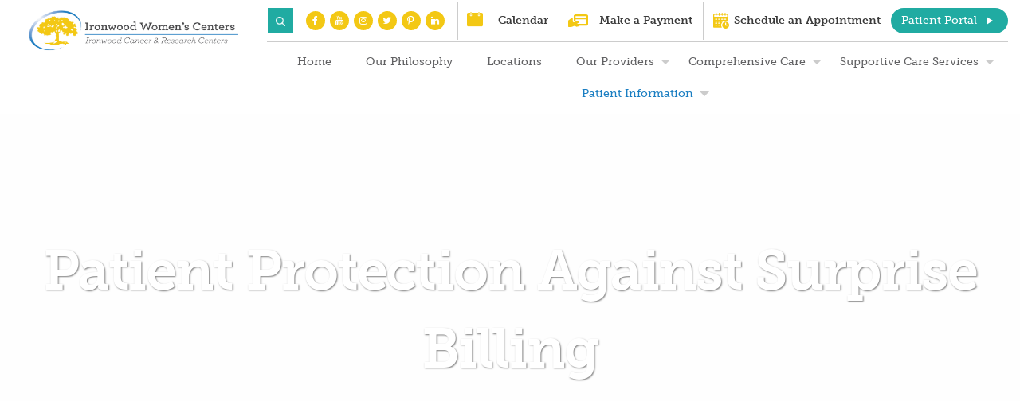

--- FILE ---
content_type: text/html; charset=UTF-8
request_url: https://www.ironwoodwomenscenters.com/knowledge-center/patient-protection-against-surprise-billing/
body_size: 27658
content:
<!DOCTYPE html>
<!--[if !(IE)]><!-->
<html lang="en-US"><!--<![endif]-->
<!--[if IE 8]>
	<html class="no-js lt-ie9 ie8" lang="en"><![endif]-->
	<!--[if gt IE 8]><!-->
	<html class="no-js" lang="en-US"> <!--<![endif]-->
<!--[if gte IE 9]>
<style type="text/css">
	.gradient {
		filter: none;
	}
</style>
<![endif]-->

<head>
	<!-- Set up Meta -->
	<meta http-equiv="X-UA-Compatible" content="IE=edge"/>
	<meta charset="UTF-8">
	
	<!-- Set the viewport width to device width for mobile -->
	<meta name="viewport" content="width=device-width, initial-scale=1, maximum-scale=1.0, user-scalable=no">
	<meta name="format-detection" content="telephone=no">
	
	<!-- Add Google Fonts -->
	<!--	<link href='https://fonts.googleapis.com/css?family=Arvo:400,700' rel='stylesheet' type='text/css'>-->
	<link data-minify="1" rel="preload" href="https://www.ironwoodwomenscenters.com/wp-content/cache/min/1/baa3nvm.css?ver=1740679641" data-rocket-async="style" as="style" onload="this.onload=null;this.rel='stylesheet'" onerror="this.removeAttribute('data-rocket-async')" >
	
	
	<meta name='robots' content='index, follow, max-image-preview:large, max-snippet:-1, max-video-preview:-1' />

	<!-- This site is optimized with the Yoast SEO plugin v26.8 - https://yoast.com/product/yoast-seo-wordpress/ -->
	<title>Patient Protection Against Surprise Billing - ironwood-womens-centers</title>
<link data-rocket-prefetch href="https://www.google-analytics.com" rel="dns-prefetch">
<link data-rocket-prefetch href="https://www.googletagmanager.com" rel="dns-prefetch">
<link data-rocket-prefetch href="https://app.leadsrx.com" rel="dns-prefetch">
<link data-rocket-prefetch href="https://maps.googleapis.com" rel="dns-prefetch">
<style id="rocket-critical-css">@font-face{font-family:"museo-slab";src:url("https://use.typekit.net/af/53dec0/0000000000000000000100fe/27/l?primer=7cdcb44be4a7db8877ffa5c0007b8dd865b3bbc383831fe2ea177f62257a9191&fvd=n3&v=3") format("woff2"),url("https://use.typekit.net/af/53dec0/0000000000000000000100fe/27/d?primer=7cdcb44be4a7db8877ffa5c0007b8dd865b3bbc383831fe2ea177f62257a9191&fvd=n3&v=3") format("woff"),url("https://use.typekit.net/af/53dec0/0000000000000000000100fe/27/a?primer=7cdcb44be4a7db8877ffa5c0007b8dd865b3bbc383831fe2ea177f62257a9191&fvd=n3&v=3") format("opentype");font-display:swap;font-style:normal;font-weight:300;font-stretch:normal}@font-face{font-family:"museo-slab";src:url("https://use.typekit.net/af/aa4f4e/000000000000000000012043/27/l?primer=7cdcb44be4a7db8877ffa5c0007b8dd865b3bbc383831fe2ea177f62257a9191&fvd=n5&v=3") format("woff2"),url("https://use.typekit.net/af/aa4f4e/000000000000000000012043/27/d?primer=7cdcb44be4a7db8877ffa5c0007b8dd865b3bbc383831fe2ea177f62257a9191&fvd=n5&v=3") format("woff"),url("https://use.typekit.net/af/aa4f4e/000000000000000000012043/27/a?primer=7cdcb44be4a7db8877ffa5c0007b8dd865b3bbc383831fe2ea177f62257a9191&fvd=n5&v=3") format("opentype");font-display:swap;font-style:normal;font-weight:500;font-stretch:normal}@font-face{font-family:"museo-slab";src:url("https://use.typekit.net/af/c225e2/000000000000000000011aff/27/l?primer=7cdcb44be4a7db8877ffa5c0007b8dd865b3bbc383831fe2ea177f62257a9191&fvd=n7&v=3") format("woff2"),url("https://use.typekit.net/af/c225e2/000000000000000000011aff/27/d?primer=7cdcb44be4a7db8877ffa5c0007b8dd865b3bbc383831fe2ea177f62257a9191&fvd=n7&v=3") format("woff"),url("https://use.typekit.net/af/c225e2/000000000000000000011aff/27/a?primer=7cdcb44be4a7db8877ffa5c0007b8dd865b3bbc383831fe2ea177f62257a9191&fvd=n7&v=3") format("opentype");font-display:swap;font-style:normal;font-weight:700;font-stretch:normal}@font-face{font-family:"paralucent";src:url("https://use.typekit.net/af/854e12/00000000000000003b9ad9d8/27/l?primer=7cdcb44be4a7db8877ffa5c0007b8dd865b3bbc383831fe2ea177f62257a9191&fvd=n3&v=3") format("woff2"),url("https://use.typekit.net/af/854e12/00000000000000003b9ad9d8/27/d?primer=7cdcb44be4a7db8877ffa5c0007b8dd865b3bbc383831fe2ea177f62257a9191&fvd=n3&v=3") format("woff"),url("https://use.typekit.net/af/854e12/00000000000000003b9ad9d8/27/a?primer=7cdcb44be4a7db8877ffa5c0007b8dd865b3bbc383831fe2ea177f62257a9191&fvd=n3&v=3") format("opentype");font-display:swap;font-style:normal;font-weight:300;font-stretch:normal}ul{box-sizing:border-box}:root{--wp--preset--font-size--normal:16px;--wp--preset--font-size--huge:42px}html{font-family:sans-serif;line-height:1.15;-ms-text-size-adjust:100%;-webkit-text-size-adjust:100%}body{margin:0}article,header,nav{display:block}h1{font-size:2em;margin:.67em 0}main{display:block}a{background-color:transparent;-webkit-text-decoration-skip:objects}img{border-style:none}button,input{font-family:sans-serif;font-size:100%;line-height:1.15;margin:0}button{overflow:visible}button{text-transform:none}[type=submit],button,html [type=button]{-webkit-appearance:button}[type=button]::-moz-focus-inner,[type=submit]::-moz-focus-inner,button::-moz-focus-inner{border-style:none;padding:0}[type=button]:-moz-focusring,[type=submit]:-moz-focusring,button:-moz-focusring{outline:1px dotted ButtonText}input{overflow:visible}[type=search]{-webkit-appearance:textfield;outline-offset:-2px}[type=search]::-webkit-search-cancel-button,[type=search]::-webkit-search-decoration{-webkit-appearance:none}::-webkit-file-upload-button{-webkit-appearance:button;font:inherit}.foundation-mq{font-family:"small=0em&medium=769px&large=1025px&xlarge=1201px&xxlarge=1441px"}html{box-sizing:border-box;font-size:100%}*,:after,:before{box-sizing:inherit}body{margin:0;padding:0;background:#fefefe;font-family:Helvetica Neue,Helvetica,Roboto,Arial,sans-serif;font-weight:400;line-height:1.5;color:#0a0a0a;-webkit-font-smoothing:antialiased;-moz-osx-font-smoothing:grayscale}img{display:inline-block;vertical-align:middle;max-width:100%;height:auto;-ms-interpolation-mode:bicubic}button{padding:0;-webkit-appearance:none;appearance:none;border:0;border-radius:0;background:transparent;line-height:1}div,form,h1,h4,li,p,ul{margin:0;padding:0}p{margin-bottom:1rem;font-size:inherit;line-height:1.6;text-rendering:optimizeLegibility}i{font-style:italic}i{line-height:inherit}h1,h4{font-family:Helvetica Neue,Helvetica,Roboto,Arial,sans-serif;font-style:normal;font-weight:400;color:inherit;text-rendering:optimizeLegibility}h1{font-size:1.5rem}h1{line-height:1.4;margin-top:0;margin-bottom:.5rem}h4{line-height:1.4;margin-top:0;margin-bottom:.5rem}h4{font-size:1.125rem}@media print,screen and (min-width:769px){h1{font-size:3rem}h4{font-size:1.5625rem}}a{line-height:inherit;color:#2ba6cb;text-decoration:none}a img{border:0}ul{margin-bottom:1rem;list-style-position:outside;line-height:1.6}li{font-size:inherit}ul{list-style-type:disc}ul{margin-left:1.25rem}ul ul{margin-left:1.25rem;margin-bottom:0}.text-left{text-align:left}@media print,screen and (min-width:769px){.medium-text-center{text-align:center}}@media print,screen and (min-width:1025px){.large-text-left{text-align:left}}[type=search]{display:block;box-sizing:border-box;width:100%;height:2.4375rem;margin:0 0 1rem;padding:.5rem;border:1px solid #cacaca;border-radius:0;background-color:#fefefe;box-shadow:inset 0 1px 2px rgba(10,10,10,0.1);font-family:inherit;font-size:1rem;font-weight:400;color:#0a0a0a;-webkit-appearance:none;appearance:none}input::-webkit-input-placeholder{color:#cacaca}input:-ms-input-placeholder{color:#cacaca}[type=button],[type=submit]{-webkit-appearance:none;appearance:none;border-radius:0}input[type=search]{box-sizing:border-box}@media print,screen and (min-width:769px){.hide-for-medium{display:none!important}}@media screen and (max-width:768px){.show-for-medium{display:none!important}}.button{display:inline-block;vertical-align:middle;margin:0 0 1rem;padding:.85em 1em;-webkit-appearance:none;border:1px solid transparent;border-radius:0;font-size:.9rem;line-height:1;text-align:center;background-color:#2ba6cb;color:#fefefe}.dropdown.menu>li.opens-right>.is-dropdown-submenu{top:100%;right:auto;left:0}.dropdown.menu>li.is-dropdown-submenu-parent>a{position:relative;padding-right:1.5rem}.dropdown.menu>li.is-dropdown-submenu-parent>a:after{display:block;width:0;height:0;border:6px inset;content:"";border-bottom-width:0;border-top-style:solid;border-color:#2ba6cb transparent transparent;right:5px;margin-top:-3px}.is-dropdown-submenu-parent{position:relative}.is-dropdown-submenu-parent a:after{position:absolute;top:50%;right:5px;margin-top:-6px}.is-dropdown-submenu-parent.opens-right>.is-dropdown-submenu{right:auto;left:100%}.is-dropdown-submenu{position:absolute;top:0;left:100%;z-index:1;display:none;min-width:200px;border:1px solid #cacaca;background:#fefefe}.is-dropdown-submenu .is-dropdown-submenu-parent>a:after{right:14px}.is-dropdown-submenu .is-dropdown-submenu-parent.opens-right>a:after{display:block;width:0;height:0;border:6px inset;content:"";border-right-width:0;border-left-style:solid;border-color:transparent transparent transparent #2ba6cb}.is-dropdown-submenu .is-dropdown-submenu{margin-top:-1px}.is-dropdown-submenu>li{width:100%}.title-bar{padding:.5rem;background:#0a0a0a;color:#fefefe}.title-bar:after,.title-bar:before{display:table;content:" "}.title-bar:after{clear:both}.title-bar .menu-icon{margin-left:.25rem;margin-right:.25rem}.top-bar{padding:.5rem}.top-bar:after,.top-bar:before{display:table;content:" "}.top-bar:after{clear:both}.top-bar,.top-bar ul{background-color:#e6e6e6}.top-bar input{max-width:200px;margin-right:1rem}.sticky,.sticky-container{position:relative}.sticky{z-index:0;-webkit-transform:translateZ(0);transform:translateZ(0)}.sticky.is-anchored{position:relative;right:auto;left:auto}.row{max-width:62.5rem;margin-right:auto;margin-left:auto}.row:after,.row:before{display:table;content:" "}.row:after{clear:both}.row.expanded{max-width:none}.columns{width:100%;float:left;padding-right:15px;padding-left:15px}.small-3{width:25%}.small-9{width:75%}.small-12{width:100%}@media print,screen and (min-width:769px){.medium-12{width:100%}}@media print,screen and (min-width:1025px){.large-3{width:25%}.large-9{width:75%}}@font-face{font-display:swap;font-family:'FontAwesome';src:url(https://www.ironwoodwomenscenters.com/wp-content/themes/ironwood-breast-centers/fonts/fontawesome-webfont.eot?v=4.7.0);src:url(https://www.ironwoodwomenscenters.com/wp-content/themes/ironwood-breast-centers/fonts/fontawesome-webfont.eot?#iefix&v=4.7.0) format("embedded-opentype"),url(https://www.ironwoodwomenscenters.com/wp-content/themes/ironwood-breast-centers/fonts/fontawesome-webfont.woff2?v=4.7.0) format("woff2"),url(https://www.ironwoodwomenscenters.com/wp-content/themes/ironwood-breast-centers/fonts/fontawesome-webfont.woff?v=4.7.0) format("woff"),url(https://www.ironwoodwomenscenters.com/wp-content/themes/ironwood-breast-centers/fonts/fontawesome-webfont.ttf?v=4.7.0) format("truetype"),url(https://www.ironwoodwomenscenters.com/wp-content/themes/ironwood-breast-centers/fonts/fontawesome-webfont.svg?v=4.7.0#fontawesomeregular) format("svg");font-weight:normal;font-style:normal}.fa{display:inline-block;font:normal normal normal 14px/1 FontAwesome;font-size:inherit;text-rendering:auto;-webkit-font-smoothing:antialiased;-moz-osx-font-smoothing:grayscale}.fa-twitter:before{content:"\f099"}.fa-facebook:before{content:"\f09a"}.fa-linkedin:before{content:"\f0e1"}.fa-youtube:before{content:"\f167"}.fa-instagram:before{content:"\f16d"}.fa-pinterest-p:before{content:"\f231"}.row{max-width:1630px}html,body{height:auto;overflow-x:hidden}html{min-height:100%;position:relative}body{position:static}input:-moz-placeholder{color:#fff}input::-moz-placeholder{color:#fff}input:-ms-input-placeholder{color:#fff}input::-webkit-input-placeholder{color:#fff}[type=search]{margin-bottom:0;border-radius:8px;background-color:transparent!important;height:60px;color:#FFF;border-color:#FFF;padding:0 20px}button,.button{position:relative;margin-bottom:0;padding:12px 60px 12px 30px;border:none;background:#f3c814;color:#fff;font-weight:500;font-size:14px;line-height:16px;font-family:museo-slab,serif;text-align:left;outline:none;border-radius:20px;letter-spacing:0}.button{min-width:180px;background-color:#f3c814}.button:after{content:"";position:absolute;width:0;height:0;border-style:solid;border-width:5px 0 5px 8px;border-color:transparent transparent transparent #ffffff;right:21px;top:50%;transform:translateY(-50%)}.button.sub_button{background-color:#20aba2}body{color:#3a3a3a;font-family:paralucent,sans-serif;font-size:15px;line-height:1.7}h1,h4{font-weight:300;font-family:museo-slab,serif;letter-spacing:0}h1{font-size:120px;letter-spacing:-0.06em;font-weight:bold}h4{font-size:25px;line-height:1.4}p{font-size:24px;line-height:inherit;margin-bottom:1.5em;letter-spacing:0.05em}p a{color:#1a7ec2;letter-spacing:inherit;text-decoration:none}ul li{font-size:35px;line-height:1.5;letter-spacing:0.05em}a{color:#1a7ec2}#searchform{position:relative}#searchform input{height:45px;border-radius:0;text-transform:uppercase;color:#1a7ec2;border:1px solid #d7d7d7}#searchform input:-moz-placeholder{color:#1a7ec2}#searchform input::-moz-placeholder{color:#1a7ec2}#searchform input:-ms-input-placeholder{color:#1a7ec2}#searchform input::-webkit-input-placeholder{color:#1a7ec2}#s{padding:0 75px 0 11px}#searchsubmit{position:absolute;top:0;right:0;bottom:0;width:55px;height:auto;padding:.5rem;background-color:#1a7ec2;text-align:center}#searchsubmit:after{font-family:FontAwesome;font-size:20px}.banner{-moz-background-size:cover;-o-background-size:cover;-webkit-background-size:cover;background-size:cover;background-position:50% 50%;background-repeat:no-repeat}.icon-link::before{-moz-background-size:contain;-o-background-size:contain;-webkit-background-size:contain;background-size:contain;background-position:50% 50%;background-repeat:no-repeat}.sticky{z-index:11!important}.sticky.is-anchored{z-index:11;top:0!important}.header{width:100%;background:#fff}.header .top_part{text-align:right;margin-right:10px}.header .top_part .button{line-height:16px;padding-right:55px}.header .top_part .button:after{content:"";right:19px}.header .bottom_part{margin-right:10px;padding:10px 0;border-top:1px solid #cccccc;text-align:center}.header .bottom_part .button:after{content:"";right:19px}.header__socials{font-size:0;padding:17px 20px;display:inline-block;margin:0}.header__socials li{display:inline-block;font-size:15px;line-height:28px;height:28px;width:28px;background-color:#f3c814;border-radius:50%;text-align:center;margin:0 3px}.header__socials li a{color:#FFF;display:block}.header__item{display:inline-block;vertical-align:middle;padding:16px 20px;font-size:0;font-family:museo-slab,serif;font-weight:700}.header__item+.header__item{border-left:1px solid #CCCCCC}.icon-link{position:relative;display:inline-block;padding-left:40px;color:#3a3a3a;font-size:14px;line-height:28px}.icon-link::before{content:'';position:absolute;left:0;top:50%;-moz-transform:translateY(-50%);-ms-transform:translateY(-50%);-webkit-transform:translateY(-50%);transform:translateY(-50%)}.icon-link--calendar::before{width:21px;height:19px;top:43%;background-image:url(https://www.ironwoodwomenscenters.com/wp-content/themes/ironwood-breast-centers/images/calendar.svg)}.icon-link--pay::before{width:26px;height:16px;background-image:url(https://www.ironwoodwomenscenters.com/wp-content/themes/ironwood-breast-centers/images/make-payment.svg)}.icon-link--location{padding-left:30px}.icon-link--location::before{width:17px;height:24px;background-image:url(https://www.ironwoodwomenscenters.com/wp-content/themes/ironwood-breast-centers/images/locate-pin.svg)}.logo img{max-width:455px;max-height:150px}.scrollToTop{position:fixed;z-index:10000;right:160px;bottom:65px;display:none;width:40px;height:40px;border-radius:50%;background-color:rgba(136,136,136,0.4)}.scrollToTop::after{content:'';width:33px;height:24px;display:block;background:url("data:image/svg+xml,%3Csvg%20xmlns%3D%22http%3A%2F%2Fwww.w3.org%2F2000%2Fsvg%22%20fill%3D%22%23fff%22%20viewBox%3D%220%200%20588%20442.83%22%3E%3Cpath%20d%3D%22M358.1%2C3.52%2C338.3%2C23.31a12%2C12%2C0%2C0%2C0%2C0%2C17L493.43%2C195.41H12a12%2C12%2C0%2C0%2C0-12%2C12v28a12%2C12%2C0%2C0%2C0%2C12%2C12H493.43L338.3%2C402.54a12%2C12%2C0%2C0%2C0%2C0%2C17l19.8%2C19.79a12%2C12%2C0%2C0%2C0%2C17%2C0L584.49%2C229.9a12%2C12%2C0%2C0%2C0%2C0-17L375.07%2C3.52A12%2C12%2C0%2C0%2C0%2C358.1%2C3.52Z%22%2F%3E%3C%2Fsvg%3E") no-repeat 100% 50%/contain;position:absolute;top:50%;left:50%;width:20px;height:15px;margin:0;transform:translate(-50%,-50%) rotate(-90deg)}.banner{height:500px;position:relative}.banner__title{position:absolute;top:50%;transform:translateY(-50%);width:100%}.banner h1{font-weight:bold;color:#FFF;text-shadow:1px 1px 2px rgba(0,0,0,0.5);font-size:70px;text-align:center;letter-spacing:-0.03em}.page_content{position:relative;padding:110px 0}@media only screen and (max-width:1600px){.top-bar .header-menu li{margin-left:10px;margin-right:10px}.top-bar .header-menu li a{padding-left:10px;padding-right:10px}.logo img{max-height:80px;max-width:100%}}@media only screen and (max-width:1484px){.logo img{max-height:65px}}@media only screen and (max-width:1024px){.scrollToTop{right:80px}ul li{font-size:25px;line-height:36px}.page_content{padding:50px 0}}@media only screen and (max-width:768px){.title-bar{background-color:#1a7ec2;padding:0;line-height:45px}.title-bar .menu-icon{position:relative;display:inline-block;padding:0;width:40px;height:32px;background-color:transparent;vertical-align:top;outline:none;margin:0}.title-bar .menu-icon:after{content:'';position:absolute;display:block;width:100%;height:5px;background:#1a7ec2;top:0;left:0;-moz-box-shadow:0 13px 0 #1a7ec2,0 26px 0 #1a7ec2;-webkit-box-shadow:0 13px 0 #1a7ec2,0 26px 0 #1a7ec2;box-shadow:0 13px 0 #1a7ec2,0 26px 0 #1a7ec2}.header{padding-top:10px;padding-bottom:10px;position:relative}.header .links{margin-bottom:20px}.header .bottom_part{border:none;float:none;margin:0;padding:0}.header .title-bar{position:absolute;width:40px;height:32px;background-color:transparent;top:50%;right:15px;margin-top:-16px;z-index:15}.header .top-bar{position:absolute;top:0;left:0;width:100%;z-index:10}.header .top-bar{display:none;height:calc(100vh - 50px);padding:35px 15px 50px;background:#1a7ec2;overflow:auto}.header .top-bar ul{background:transparent;margin:0;list-style:none;padding:0}.header .top-bar ul .menu-item{margin:0}.header .top-bar ul li{letter-spacing:0}.header .top-bar ul li>a{display:block;font-family:museo-slab,serif;color:white;background:transparent;padding:0 15px}.header .top-bar ul li.current-menu-item>a,.header .top-bar ul li.current_page_ancestor>a{background:transparent;color:#f3c814}.header .top-bar ul li.has-dropdown a:after{display:none}.header .top-bar ul li .submenu a{padding-left:25px}.header__socials{display:block;width:calc(100% - 35px);margin-bottom:32px!important;border:none;text-align:left}.header__socials li{background-color:#f3c814;width:50px;height:50px;overflow:hidden;margin:0 18px 18px 0}.header__socials li>a{line-height:50px!important;font-size:26px!important;background:#f3c814!important;padding:0!important}.header .buttons{margin-bottom:55px}.header .buttons .button{margin-left:30px;margin-right:30px}.header .icon-link{color:#fff;font-size:16px}.header .links{display:table;width:100%}.header .links .cell{display:table-cell}.header .header-menu{margin-top:100px}.header .header-menu li{border-top:1px solid #fff;padding:44px 0}.header .header-menu li:last-of-type{border-bottom:1px solid #fff}.header .header-menu li.menu-item-has-children ul li:last-of-type{padding-bottom:0;border-bottom:none}.header .header-menu li a{line-height:1;font-size:50px;padding:0}.header .second_header_menu{margin-top:150px}.header .second_header_menu h4{color:#f3c814;font-size:50px;line-height:70px}.header .second_header_menu nav ul li{padding:22px 0}.header .second_header_menu nav ul li a{font-size:40px;line-height:1}.scrollToTop{right:45px}.banner{height:300px}.banner h1{font-size:44px;line-height:55px}}@media only screen and (max-width:768px) and (orientation:landscape){.header{padding-top:10px}.header .logo{padding-bottom:10px}.header .logo img{max-width:50%}.header__socials li{width:40px;height:40px;margin-right:10px}.header__socials li a{line-height:40px!important;font-size:22px!important}.header .header-menu{margin-top:40px;margin-right:0}.header .header-menu li{padding:15px 0}.header .header-menu li a{font-size:15px}.header .second_header_menu{margin-top:40px}.header .second_header_menu h4{font-size:30px;line-height:42px}.header .second_header_menu nav ul li{padding:15px 0}.header .second_header_menu nav ul li a{font-size:15px}}@media only screen and (max-width:640px){h4{font-size:22px;line-height:30px}.header__socials{margin-bottom:25px}.header__socials li{width:40px;height:40px;margin-right:10px}.header__socials li a{line-height:40px!important;font-size:22px!important}.header .buttons{margin-bottom:25px}.header .links .cell{display:inline-block;text-align:center;margin-bottom:20px}.header .links .header__pay{width:50%}.header .links .header__location{width:100%}.header .header-menu{margin-top:40px;margin-right:0}.header .header-menu li{padding:15px 0}.header .header-menu li a{font-size:15px}.header .second_header_menu{margin-top:40px}.header .second_header_menu h4{font-size:30px;line-height:42px}.header .second_header_menu nav ul li{padding:15px 0}.header .second_header_menu nav ul li a{font-size:15px}}@media only screen and (max-width:640px){.banner__title{padding:0 15px}}@media only screen and (max-width:640px) and (orientation:landscape){.header{padding-bottom:10px}}@media only screen and (max-width:481px){.header .buttons{text-align:center;margin-bottom:0}.header .buttons .button{margin-bottom:25px}.header .buttons .button.portal{margin-right:0}.header .links .cell{display:block;width:100%}.banner h1{font-size:32px;line-height:45px}.header .logo{padding-right:15px}}@media only screen and (min-width:482px) and (max-width:495px){.header .buttons{text-align:center}.header .buttons .button{margin-bottom:15px}.header .buttons .button.portal{margin-right:0}}@media only screen and (min-width:496px) and (max-width:640px){.header .buttons{display:flex;text-align:center}}@media only screen and (min-width:769px){.title-bar{display:none}.top-bar{display:inline-block;vertical-align:middle;padding:0;background-color:transparent}.top-bar ul{background:transparent;margin:0;list-style:none;padding:0}.top-bar .header-menu li{float:left;background-color:transparent;margin:0 10px 0 5px;letter-spacing:0}.top-bar .header-menu li>a{display:block;padding:0 10px 0 15px;background:transparent;font-size:16px;line-height:40px;color:#616163;font-family:museo-slab,serif}.top-bar .header-menu li.current-menu-item>a,.top-bar .header-menu li.current_page_ancestor>a,.top-bar .header-menu li.current_page_parent>a{background:transparent;color:#1a7ec2}.top-bar .header-menu li.has-dropdown{margin:0 10px 0 5px}.top-bar .header-menu li.has-dropdown>a{padding:0 10px 0 15px}.top-bar .header-menu li.has-dropdown>a:after{right:-10px;border-color:#CCCCCC transparent transparent}.top-bar .header-menu:after{content:'';display:table;clear:both}.top-bar .submenu{display:none;min-width:250px;border:none;background-color:#FFF;white-space:nowrap}.top-bar .submenu li{text-align:left;display:block;margin:0}.top-bar .submenu li>a{background:transparent;color:#1a7ec2;padding:0 15px}.top-bar .submenu li.current_page_item a,.top-bar .submenu li.current-menu-item a{color:#FFF;background-color:#f3c814}.top-bar .is-dropdown-submenu .is-dropdown-submenu{margin-top:0}.top-bar .header-menu{text-align:center}.top-bar .header-menu>li{float:none;display:inline-block}}@media only screen and (min-width:769px) and (max-width:1024px){.header .logo{padding:10px 0}.header .top_part{text-align:center;margin-right:0}.header__socials,.header__pay,.header__location{padding:10px}.header .bottom_part{float:none;margin-right:0;text-align:center}.header .top-bar{display:block}.header .top-bar .header-menu>li{display:inline-block;float:none;text-align:center}h4{font-size:20px;line-height:28px}}@media only screen and (min-width:769px) and (max-width:993px){.header__socials{border-right:none;display:block}}@media only screen and (min-width:1025px){.logo{padding-top:10px;padding-bottom:10px;padding-left:15px}}@media only screen and (min-width:769px) and (max-width:1095px){.header__socials{border-right:none;display:block;border-bottom:1px solid #cccccc}.header__socials+.header__item{border-left:none}}@media only screen and (min-width:1025px) and (max-width:1588px){.button{min-width:140px;padding:8px 39px 8px 13px}.header .top_part .button{padding-right:39px}.header .bottom_part .button{padding-right:39px}.header__socials{padding:17px 9px 12px 13px}.header__socials li{width:24px;height:24px;line-height:24px;font-size:12px}.header__pay{padding:17px 9px 12px 13px}h4{font-size:20px;line-height:28px}.row{max-width:1330px}}@media only screen and (min-width:1025px) and (max-width:1453px){.top-bar .header-menu li>a{font-size:14px}.header{text-align:right}.header .top_part{display:inline-block;margin-right:0}.header .bottom_part{text-align:right;margin-right:0;padding:5px 0}.header__item{padding:10px}.header .bottom_part .button{margin-bottom:10px}}@media only screen and (min-width:1025px) and (max-width:1212px){.custom_col_medium_20{width:20%;display:table}.custom_col_medium_20 .logo{display:table-cell;vertical-align:middle}.custom_col_medium_80{width:80%}.top-bar .header-menu li>a{font-size:12px}.header .bottom_part .button{font-size:9px}}@media only screen and (min-width:1096px) and (max-width:1324px){.header .top_part .button{margin:10px 0}}@media only screen and (max-width:640px) and (orientation:landscape){.logo img{max-height:50px}}@media (max-width:768px){.icon-link::before{left:-15px}.icon-link--calendar::before,.icon-link--location::before,.icon-link--pay::before{width:50px;height:35px}}.searchform-wrap{position:relative;display:inline-block;vertical-align:middle}header #searchform{display:none;opacity:0;position:absolute;right:0;margin-top:15px;box-shadow:0 0 50px 0px #bdbdbd;z-index:22}.searchform-toggler{background-color:#20aba2;padding:7px 10px;height:32px;width:32px;display:block}.searchform-toggler img{margin-top:4px;display:block;text-align:center}header #searchform{width:240px}header #searchform input{color:#616163;height:35px;background-color:#fff!important}@media only screen and (max-width:1095px) and (min-width:769px){.searchform-wrap{display:block;float:right;margin-top:5px;margin-left:20px}}@media only screen and (max-width:1024px){.searchform-toggler{position:absolute;right:20px}}@media only screen and (max-width:768px){.header .top-bar ul{margin-top:45px}.header .top-bar ul li>a{position:relative}.searchform-toggler{position:relative;left:0;background-color:#f3c814}.searchform-wrap{position:absolute;top:25px;left:20px}header #searchform{box-shadow:0 0 50px 0px #4e6e84;left:0}.header .top-bar{width:100vw;max-width:100vw;height:100vh;overflow:hidden;padding-top:75px}.header .top-bar ul .menu-item{position:relative}.header .top-bar ul li.has-dropdown ul{margin-top:15px}}.button.sub_button{background-color:#1a7ec2}.searchform-toggler{background-color:#1a7ec2}.header .top-bar .header__socials{text-align:center;width:100%;padding:0 15px}</style><link rel="preload" data-rocket-preload as="image" href="https://www.ironwoodwomenscenters.com/wp-content/uploads/2017/11/cropped-trans-black-text-womens-centers-logo.png" fetchpriority="high">
	<link rel="canonical" href="https://www.ironwoodwomenscenters.com/knowledge-center/patient-protection-against-surprise-billing/" />
	<meta property="og:locale" content="en_US" />
	<meta property="og:type" content="article" />
	<meta property="og:title" content="Patient Protection Against Surprise Billing - ironwood-womens-centers" />
	<meta property="og:description" content="Starting January 1, 2022, consumers have new billing protections when getting emergency care and non-emergency care from out-of-network..." />
	<meta property="og:url" content="https://www.ironwoodwomenscenters.com/knowledge-center/patient-protection-against-surprise-billing/" />
	<meta property="og:site_name" content="ironwood-womens-centers" />
	<meta property="article:modified_time" content="2022-02-03T17:56:50+00:00" />
	<meta property="og:image" content="https://www.ironwoodwomenscenters.com/wp-content/uploads/2022/02/shutterstock_667715152-300x193.jpg" />
	<meta name="twitter:card" content="summary_large_image" />
	<meta name="twitter:label1" content="Est. reading time" />
	<meta name="twitter:data1" content="1 minute" />
	<script type="application/ld+json" class="yoast-schema-graph">{"@context":"https://schema.org","@graph":[{"@type":"WebPage","@id":"https://www.ironwoodwomenscenters.com/knowledge-center/patient-protection-against-surprise-billing/","url":"https://www.ironwoodwomenscenters.com/knowledge-center/patient-protection-against-surprise-billing/","name":"Patient Protection Against Surprise Billing - ironwood-womens-centers","isPartOf":{"@id":"https://www.ironwoodwomenscenters.com/#website"},"primaryImageOfPage":{"@id":"https://www.ironwoodwomenscenters.com/knowledge-center/patient-protection-against-surprise-billing/#primaryimage"},"image":{"@id":"https://www.ironwoodwomenscenters.com/knowledge-center/patient-protection-against-surprise-billing/#primaryimage"},"thumbnailUrl":"https://www.ironwoodwomenscenters.com/wp-content/uploads/2022/02/shutterstock_667715152-300x193.jpg","datePublished":"2022-02-03T17:34:26+00:00","dateModified":"2022-02-03T17:56:50+00:00","breadcrumb":{"@id":"https://www.ironwoodwomenscenters.com/knowledge-center/patient-protection-against-surprise-billing/#breadcrumb"},"inLanguage":"en-US","potentialAction":[{"@type":"ReadAction","target":["https://www.ironwoodwomenscenters.com/knowledge-center/patient-protection-against-surprise-billing/"]}]},{"@type":"ImageObject","inLanguage":"en-US","@id":"https://www.ironwoodwomenscenters.com/knowledge-center/patient-protection-against-surprise-billing/#primaryimage","url":"https://www.ironwoodwomenscenters.com/wp-content/uploads/2022/02/shutterstock_667715152-scaled.jpg","contentUrl":"https://www.ironwoodwomenscenters.com/wp-content/uploads/2022/02/shutterstock_667715152-scaled.jpg","width":2560,"height":1645},{"@type":"BreadcrumbList","@id":"https://www.ironwoodwomenscenters.com/knowledge-center/patient-protection-against-surprise-billing/#breadcrumb","itemListElement":[{"@type":"ListItem","position":1,"name":"Home","item":"https://www.ironwoodwomenscenters.com/"},{"@type":"ListItem","position":2,"name":"Knowledge Center","item":"https://www.ironwoodwomenscenters.com/knowledge-center/"},{"@type":"ListItem","position":3,"name":"Patient Protection Against Surprise Billing"}]},{"@type":"WebSite","@id":"https://www.ironwoodwomenscenters.com/#website","url":"https://www.ironwoodwomenscenters.com/","name":"ironwood-womens-centers","description":"Ironwood Marketing","publisher":{"@id":"https://www.ironwoodwomenscenters.com/#organization"},"potentialAction":[{"@type":"SearchAction","target":{"@type":"EntryPoint","urlTemplate":"https://www.ironwoodwomenscenters.com/?s={search_term_string}"},"query-input":{"@type":"PropertyValueSpecification","valueRequired":true,"valueName":"search_term_string"}}],"inLanguage":"en-US"},{"@type":"Organization","@id":"https://www.ironwoodwomenscenters.com/#organization","name":"ironwood-womens-centers","url":"https://www.ironwoodwomenscenters.com/","logo":{"@type":"ImageObject","inLanguage":"en-US","@id":"https://www.ironwoodwomenscenters.com/#/schema/logo/image/","url":"https://www.ironwoodwomenscenters.com/wp-content/uploads/2017/11/cropped-trans-black-text-womens-centers-logo.png","contentUrl":"https://www.ironwoodwomenscenters.com/wp-content/uploads/2017/11/cropped-trans-black-text-womens-centers-logo.png","width":1598,"height":417,"caption":"ironwood-womens-centers"},"image":{"@id":"https://www.ironwoodwomenscenters.com/#/schema/logo/image/"}}]}</script>
	<!-- / Yoast SEO plugin. -->


<link rel='dns-prefetch' href='//maps.googleapis.com' />

<link rel="alternate" title="oEmbed (JSON)" type="application/json+oembed" href="https://www.ironwoodwomenscenters.com/wp-json/oembed/1.0/embed?url=https%3A%2F%2Fwww.ironwoodwomenscenters.com%2Fknowledge-center%2Fpatient-protection-against-surprise-billing%2F" />
<link rel="alternate" title="oEmbed (XML)" type="text/xml+oembed" href="https://www.ironwoodwomenscenters.com/wp-json/oembed/1.0/embed?url=https%3A%2F%2Fwww.ironwoodwomenscenters.com%2Fknowledge-center%2Fpatient-protection-against-surprise-billing%2F&#038;format=xml" />
		<!-- This site uses the Google Analytics by MonsterInsights plugin v9.11.1 - Using Analytics tracking - https://www.monsterinsights.com/ -->
		<!-- Note: MonsterInsights is not currently configured on this site. The site owner needs to authenticate with Google Analytics in the MonsterInsights settings panel. -->
					<!-- No tracking code set -->
				<!-- / Google Analytics by MonsterInsights -->
		<style id='wp-img-auto-sizes-contain-inline-css' type='text/css'>
img:is([sizes=auto i],[sizes^="auto," i]){contain-intrinsic-size:3000px 1500px}
/*# sourceURL=wp-img-auto-sizes-contain-inline-css */
</style>
<link rel='preload'  href='https://www.ironwoodwomenscenters.com/wp-content/plugins/events-calendar-pro/src/resources/css/tribe-events-pro-mini-calendar-block.min.css?ver=6.0.0' data-rocket-async="style" as="style" onload="this.onload=null;this.rel='stylesheet'" onerror="this.removeAttribute('data-rocket-async')"  type='text/css' media='all' />
<link rel='preload'  href='https://www.ironwoodwomenscenters.com/wp-includes/css/dist/block-library/style.min.css?ver=6.9' data-rocket-async="style" as="style" onload="this.onload=null;this.rel='stylesheet'" onerror="this.removeAttribute('data-rocket-async')"  type='text/css' media='all' />
<style id='global-styles-inline-css' type='text/css'>
:root{--wp--preset--aspect-ratio--square: 1;--wp--preset--aspect-ratio--4-3: 4/3;--wp--preset--aspect-ratio--3-4: 3/4;--wp--preset--aspect-ratio--3-2: 3/2;--wp--preset--aspect-ratio--2-3: 2/3;--wp--preset--aspect-ratio--16-9: 16/9;--wp--preset--aspect-ratio--9-16: 9/16;--wp--preset--color--black: #000000;--wp--preset--color--cyan-bluish-gray: #abb8c3;--wp--preset--color--white: #ffffff;--wp--preset--color--pale-pink: #f78da7;--wp--preset--color--vivid-red: #cf2e2e;--wp--preset--color--luminous-vivid-orange: #ff6900;--wp--preset--color--luminous-vivid-amber: #fcb900;--wp--preset--color--light-green-cyan: #7bdcb5;--wp--preset--color--vivid-green-cyan: #00d084;--wp--preset--color--pale-cyan-blue: #8ed1fc;--wp--preset--color--vivid-cyan-blue: #0693e3;--wp--preset--color--vivid-purple: #9b51e0;--wp--preset--gradient--vivid-cyan-blue-to-vivid-purple: linear-gradient(135deg,rgb(6,147,227) 0%,rgb(155,81,224) 100%);--wp--preset--gradient--light-green-cyan-to-vivid-green-cyan: linear-gradient(135deg,rgb(122,220,180) 0%,rgb(0,208,130) 100%);--wp--preset--gradient--luminous-vivid-amber-to-luminous-vivid-orange: linear-gradient(135deg,rgb(252,185,0) 0%,rgb(255,105,0) 100%);--wp--preset--gradient--luminous-vivid-orange-to-vivid-red: linear-gradient(135deg,rgb(255,105,0) 0%,rgb(207,46,46) 100%);--wp--preset--gradient--very-light-gray-to-cyan-bluish-gray: linear-gradient(135deg,rgb(238,238,238) 0%,rgb(169,184,195) 100%);--wp--preset--gradient--cool-to-warm-spectrum: linear-gradient(135deg,rgb(74,234,220) 0%,rgb(151,120,209) 20%,rgb(207,42,186) 40%,rgb(238,44,130) 60%,rgb(251,105,98) 80%,rgb(254,248,76) 100%);--wp--preset--gradient--blush-light-purple: linear-gradient(135deg,rgb(255,206,236) 0%,rgb(152,150,240) 100%);--wp--preset--gradient--blush-bordeaux: linear-gradient(135deg,rgb(254,205,165) 0%,rgb(254,45,45) 50%,rgb(107,0,62) 100%);--wp--preset--gradient--luminous-dusk: linear-gradient(135deg,rgb(255,203,112) 0%,rgb(199,81,192) 50%,rgb(65,88,208) 100%);--wp--preset--gradient--pale-ocean: linear-gradient(135deg,rgb(255,245,203) 0%,rgb(182,227,212) 50%,rgb(51,167,181) 100%);--wp--preset--gradient--electric-grass: linear-gradient(135deg,rgb(202,248,128) 0%,rgb(113,206,126) 100%);--wp--preset--gradient--midnight: linear-gradient(135deg,rgb(2,3,129) 0%,rgb(40,116,252) 100%);--wp--preset--font-size--small: 13px;--wp--preset--font-size--medium: 20px;--wp--preset--font-size--large: 36px;--wp--preset--font-size--x-large: 42px;--wp--preset--spacing--20: 0.44rem;--wp--preset--spacing--30: 0.67rem;--wp--preset--spacing--40: 1rem;--wp--preset--spacing--50: 1.5rem;--wp--preset--spacing--60: 2.25rem;--wp--preset--spacing--70: 3.38rem;--wp--preset--spacing--80: 5.06rem;--wp--preset--shadow--natural: 6px 6px 9px rgba(0, 0, 0, 0.2);--wp--preset--shadow--deep: 12px 12px 50px rgba(0, 0, 0, 0.4);--wp--preset--shadow--sharp: 6px 6px 0px rgba(0, 0, 0, 0.2);--wp--preset--shadow--outlined: 6px 6px 0px -3px rgb(255, 255, 255), 6px 6px rgb(0, 0, 0);--wp--preset--shadow--crisp: 6px 6px 0px rgb(0, 0, 0);}:where(.is-layout-flex){gap: 0.5em;}:where(.is-layout-grid){gap: 0.5em;}body .is-layout-flex{display: flex;}.is-layout-flex{flex-wrap: wrap;align-items: center;}.is-layout-flex > :is(*, div){margin: 0;}body .is-layout-grid{display: grid;}.is-layout-grid > :is(*, div){margin: 0;}:where(.wp-block-columns.is-layout-flex){gap: 2em;}:where(.wp-block-columns.is-layout-grid){gap: 2em;}:where(.wp-block-post-template.is-layout-flex){gap: 1.25em;}:where(.wp-block-post-template.is-layout-grid){gap: 1.25em;}.has-black-color{color: var(--wp--preset--color--black) !important;}.has-cyan-bluish-gray-color{color: var(--wp--preset--color--cyan-bluish-gray) !important;}.has-white-color{color: var(--wp--preset--color--white) !important;}.has-pale-pink-color{color: var(--wp--preset--color--pale-pink) !important;}.has-vivid-red-color{color: var(--wp--preset--color--vivid-red) !important;}.has-luminous-vivid-orange-color{color: var(--wp--preset--color--luminous-vivid-orange) !important;}.has-luminous-vivid-amber-color{color: var(--wp--preset--color--luminous-vivid-amber) !important;}.has-light-green-cyan-color{color: var(--wp--preset--color--light-green-cyan) !important;}.has-vivid-green-cyan-color{color: var(--wp--preset--color--vivid-green-cyan) !important;}.has-pale-cyan-blue-color{color: var(--wp--preset--color--pale-cyan-blue) !important;}.has-vivid-cyan-blue-color{color: var(--wp--preset--color--vivid-cyan-blue) !important;}.has-vivid-purple-color{color: var(--wp--preset--color--vivid-purple) !important;}.has-black-background-color{background-color: var(--wp--preset--color--black) !important;}.has-cyan-bluish-gray-background-color{background-color: var(--wp--preset--color--cyan-bluish-gray) !important;}.has-white-background-color{background-color: var(--wp--preset--color--white) !important;}.has-pale-pink-background-color{background-color: var(--wp--preset--color--pale-pink) !important;}.has-vivid-red-background-color{background-color: var(--wp--preset--color--vivid-red) !important;}.has-luminous-vivid-orange-background-color{background-color: var(--wp--preset--color--luminous-vivid-orange) !important;}.has-luminous-vivid-amber-background-color{background-color: var(--wp--preset--color--luminous-vivid-amber) !important;}.has-light-green-cyan-background-color{background-color: var(--wp--preset--color--light-green-cyan) !important;}.has-vivid-green-cyan-background-color{background-color: var(--wp--preset--color--vivid-green-cyan) !important;}.has-pale-cyan-blue-background-color{background-color: var(--wp--preset--color--pale-cyan-blue) !important;}.has-vivid-cyan-blue-background-color{background-color: var(--wp--preset--color--vivid-cyan-blue) !important;}.has-vivid-purple-background-color{background-color: var(--wp--preset--color--vivid-purple) !important;}.has-black-border-color{border-color: var(--wp--preset--color--black) !important;}.has-cyan-bluish-gray-border-color{border-color: var(--wp--preset--color--cyan-bluish-gray) !important;}.has-white-border-color{border-color: var(--wp--preset--color--white) !important;}.has-pale-pink-border-color{border-color: var(--wp--preset--color--pale-pink) !important;}.has-vivid-red-border-color{border-color: var(--wp--preset--color--vivid-red) !important;}.has-luminous-vivid-orange-border-color{border-color: var(--wp--preset--color--luminous-vivid-orange) !important;}.has-luminous-vivid-amber-border-color{border-color: var(--wp--preset--color--luminous-vivid-amber) !important;}.has-light-green-cyan-border-color{border-color: var(--wp--preset--color--light-green-cyan) !important;}.has-vivid-green-cyan-border-color{border-color: var(--wp--preset--color--vivid-green-cyan) !important;}.has-pale-cyan-blue-border-color{border-color: var(--wp--preset--color--pale-cyan-blue) !important;}.has-vivid-cyan-blue-border-color{border-color: var(--wp--preset--color--vivid-cyan-blue) !important;}.has-vivid-purple-border-color{border-color: var(--wp--preset--color--vivid-purple) !important;}.has-vivid-cyan-blue-to-vivid-purple-gradient-background{background: var(--wp--preset--gradient--vivid-cyan-blue-to-vivid-purple) !important;}.has-light-green-cyan-to-vivid-green-cyan-gradient-background{background: var(--wp--preset--gradient--light-green-cyan-to-vivid-green-cyan) !important;}.has-luminous-vivid-amber-to-luminous-vivid-orange-gradient-background{background: var(--wp--preset--gradient--luminous-vivid-amber-to-luminous-vivid-orange) !important;}.has-luminous-vivid-orange-to-vivid-red-gradient-background{background: var(--wp--preset--gradient--luminous-vivid-orange-to-vivid-red) !important;}.has-very-light-gray-to-cyan-bluish-gray-gradient-background{background: var(--wp--preset--gradient--very-light-gray-to-cyan-bluish-gray) !important;}.has-cool-to-warm-spectrum-gradient-background{background: var(--wp--preset--gradient--cool-to-warm-spectrum) !important;}.has-blush-light-purple-gradient-background{background: var(--wp--preset--gradient--blush-light-purple) !important;}.has-blush-bordeaux-gradient-background{background: var(--wp--preset--gradient--blush-bordeaux) !important;}.has-luminous-dusk-gradient-background{background: var(--wp--preset--gradient--luminous-dusk) !important;}.has-pale-ocean-gradient-background{background: var(--wp--preset--gradient--pale-ocean) !important;}.has-electric-grass-gradient-background{background: var(--wp--preset--gradient--electric-grass) !important;}.has-midnight-gradient-background{background: var(--wp--preset--gradient--midnight) !important;}.has-small-font-size{font-size: var(--wp--preset--font-size--small) !important;}.has-medium-font-size{font-size: var(--wp--preset--font-size--medium) !important;}.has-large-font-size{font-size: var(--wp--preset--font-size--large) !important;}.has-x-large-font-size{font-size: var(--wp--preset--font-size--x-large) !important;}
/*# sourceURL=global-styles-inline-css */
</style>

<style id='classic-theme-styles-inline-css' type='text/css'>
/*! This file is auto-generated */
.wp-block-button__link{color:#fff;background-color:#32373c;border-radius:9999px;box-shadow:none;text-decoration:none;padding:calc(.667em + 2px) calc(1.333em + 2px);font-size:1.125em}.wp-block-file__button{background:#32373c;color:#fff;text-decoration:none}
/*# sourceURL=/wp-includes/css/classic-themes.min.css */
</style>
<link data-minify="1" rel='preload'  href='https://www.ironwoodwomenscenters.com/wp-content/cache/min/1/wp-content/themes/ironwood-breast-centers/css/main.css?ver=1740679641' data-rocket-async="style" as="style" onload="this.onload=null;this.rel='stylesheet'" onerror="this.removeAttribute('data-rocket-async')"  type='text/css' media='all' />
<link data-minify="1" rel='preload'  href='https://www.ironwoodwomenscenters.com/wp-content/cache/min/1/wp-content/themes/ironwood-breast-centers/style.css?ver=1740679641' data-rocket-async="style" as="style" onload="this.onload=null;this.rel='stylesheet'" onerror="this.removeAttribute('data-rocket-async')"  type='text/css' media='all' />
<link data-minify="1" rel='preload'  href='https://www.ironwoodwomenscenters.com/wp-content/cache/min/1/wp-content/themes/ironwood-breast-centers/css/print.css?ver=1740679641' data-rocket-async="style" as="style" onload="this.onload=null;this.rel='stylesheet'" onerror="this.removeAttribute('data-rocket-async')"  type='text/css' media='all' />
<link data-minify="1" rel='preload'  href='https://www.ironwoodwomenscenters.com/wp-content/cache/min/1/wp-content/plugins/alert-notice-boxes/css/anb.css?ver=1740679641' data-rocket-async="style" as="style" onload="this.onload=null;this.rel='stylesheet'" onerror="this.removeAttribute('data-rocket-async')"  type='text/css' media='all' />
<link rel='preload'  href='https://www.ironwoodwomenscenters.com/wp-content/plugins/alert-notice-boxes/css/anb-dynamic.css?ver=220927-70120' data-rocket-async="style" as="style" onload="this.onload=null;this.rel='stylesheet'" onerror="this.removeAttribute('data-rocket-async')"  type='text/css' media='all' />
<link rel='preload'  href='https://www.ironwoodwomenscenters.com/wp-content/plugins/youtube-embed-plus/styles/ytprefs.min.css?ver=14.2.4' data-rocket-async="style" as="style" onload="this.onload=null;this.rel='stylesheet'" onerror="this.removeAttribute('data-rocket-async')"  type='text/css' media='all' />
<style id='__EPYT__style-inline-css' type='text/css'>

                .epyt-gallery-thumb {
                        width: 33.333%;
                }
                
/*# sourceURL=__EPYT__style-inline-css */
</style>
<link data-minify="1" rel='preload'  href='https://www.ironwoodwomenscenters.com/wp-content/cache/min/1/wp-content/plugins/cornerstone/assets/css/site/cs.e85b008.css?ver=1740679641' data-rocket-async="style" as="style" onload="this.onload=null;this.rel='stylesheet'" onerror="this.removeAttribute('data-rocket-async')"  type='text/css' media='all' />
<style id='cs-inline-css' type='text/css'>
 :root{--x-container-width:calc(100% - 2rem);--x-container-max-width:64rem;--x-a-color:#0073e6;--x-a-text-decoration:none solid auto #0073e6;--x-a-text-underline-offset:0.085em;--x-a-int-color:rgba(0,115,230,0.88);--x-a-int-text-decoration-color:rgba(0,115,230,0.88);--x-root-color:#000000;--x-root-font-family:"Helvetica Neue",Helvetica,Arial,sans-serif;--x-root-font-size:18px;--x-root-font-style:normal;--x-root-font-weight:400;--x-root-letter-spacing:0em;--x-root-line-height:1.6;--x-h1-color:#000000;--x-h1-font-family:inherit;--x-h1-font-size:3.815em;--x-h1-font-style:inherit;--x-h1-font-weight:inherit;--x-h1-letter-spacing:inherit;--x-h1-line-height:1.115;--x-h1-text-transform:inherit;--x-h2-color:#000000;--x-h2-font-family:inherit;--x-h2-font-size:3.052em;--x-h2-font-style:inherit;--x-h2-font-weight:inherit;--x-h2-letter-spacing:inherit;--x-h2-line-height:1.125;--x-h2-text-transform:inherit;--x-h3-color:#000000;--x-h3-font-family:inherit;--x-h3-font-size:2.441em;--x-h3-font-style:inherit;--x-h3-font-weight:inherit;--x-h3-letter-spacing:inherit;--x-h3-line-height:1.15;--x-h3-text-transform:inherit;--x-h4-color:#000000;--x-h4-font-family:inherit;--x-h4-font-size:1.953em;--x-h4-font-style:inherit;--x-h4-font-weight:inherit;--x-h4-letter-spacing:inherit;--x-h4-line-height:1.2;--x-h4-text-transform:inherit;--x-h5-color:#000000;--x-h5-font-family:inherit;--x-h5-font-size:1.563em;--x-h5-font-style:inherit;--x-h5-font-weight:inherit;--x-h5-letter-spacing:inherit;--x-h5-line-height:1.25;--x-h5-text-transform:inherit;--x-h6-color:#000000;--x-h6-font-family:inherit;--x-h6-font-size:1.25em;--x-h6-font-style:inherit;--x-h6-font-weight:inherit;--x-h6-letter-spacing:inherit;--x-h6-line-height:1.265;--x-h6-text-transform:inherit;--x-label-color:#000000;--x-label-font-family:inherit;--x-label-font-size:0.8em;--x-label-font-style:inherit;--x-label-font-weight:bold;--x-label-letter-spacing:inherit;--x-label-line-height:1.285;--x-label-text-transform:inherit;--x-input-font-family:inherit;--x-input-font-weight:;--x-input-box-shadow:;--x-input-int-box-shadow:;--x-select-indicator-image:url("data:image/svg+xml,%3Csvg xmlns='http://www.w3.org/2000/svg' viewBox='0 0 16 16'%3E%3Ctitle%3Eselect-84%3C/title%3E%3Cg fill=''%3E%3Cpath d='M7.4,1.2l-5,4l1.2,1.6L8,3.3l4.4,3.5l1.2-1.6l-5-4C8.3,0.9,7.7,0.9,7.4,1.2z'%3E%3C/path%3E %3Cpath d='M8,12.7L3.6,9.2l-1.2,1.6l5,4C7.6,14.9,7.8,15,8,15s0.4-0.1,0.6-0.2l5-4l-1.2-1.6L8,12.7z'%3E%3C/path%3E%3C/g%3E%3C/svg%3E");--x-select-indicator-hover-image:url("data:image/svg+xml,%3Csvg xmlns='http://www.w3.org/2000/svg' viewBox='0 0 16 16'%3E%3Ctitle%3Eselect-84%3C/title%3E%3Cg fill=''%3E%3Cpath d='M7.4,1.2l-5,4l1.2,1.6L8,3.3l4.4,3.5l1.2-1.6l-5-4C8.3,0.9,7.7,0.9,7.4,1.2z'%3E%3C/path%3E %3Cpath d='M8,12.7L3.6,9.2l-1.2,1.6l5,4C7.6,14.9,7.8,15,8,15s0.4-0.1,0.6-0.2l5-4l-1.2-1.6L8,12.7z'%3E%3C/path%3E%3C/g%3E%3C/svg%3E");--x-select-indicator-focus-image:url("data:image/svg+xml,%3Csvg xmlns='http://www.w3.org/2000/svg' viewBox='0 0 16 16'%3E%3Ctitle%3Eselect-84%3C/title%3E%3Cg fill=''%3E%3Cpath d='M7.4,1.2l-5,4l1.2,1.6L8,3.3l4.4,3.5l1.2-1.6l-5-4C8.3,0.9,7.7,0.9,7.4,1.2z'%3E%3C/path%3E %3Cpath d='M8,12.7L3.6,9.2l-1.2,1.6l5,4C7.6,14.9,7.8,15,8,15s0.4-0.1,0.6-0.2l5-4l-1.2-1.6L8,12.7z'%3E%3C/path%3E%3C/g%3E%3C/svg%3E");--x-date-indicator-image:url("data:image/svg+xml,%3Csvg xmlns='http://www.w3.org/2000/svg' viewBox='0 0 16 16'%3E%3Ctitle%3Eevent-confirm%3C/title%3E%3Cg fill=''%3E%3Cpath d='M11,16a1,1,0,0,1-.707-.293l-2-2,1.414-1.414L11,13.586l3.293-3.293,1.414,1.414-4,4A1,1,0,0,1,11,16Z'%3E%3C/path%3E %3Cpath d='M7,14H2V5H14V9h2V3a1,1,0,0,0-1-1H13V0H11V2H9V0H7V2H5V0H3V2H1A1,1,0,0,0,0,3V15a1,1,0,0,0,1,1H7Z'%3E%3C/path%3E%3C/g%3E%3C/svg%3E");--x-date-indicator-hover-image:url("data:image/svg+xml,%3Csvg xmlns='http://www.w3.org/2000/svg' viewBox='0 0 16 16'%3E%3Ctitle%3Eevent-confirm%3C/title%3E%3Cg fill=''%3E%3Cpath d='M11,16a1,1,0,0,1-.707-.293l-2-2,1.414-1.414L11,13.586l3.293-3.293,1.414,1.414-4,4A1,1,0,0,1,11,16Z'%3E%3C/path%3E %3Cpath d='M7,14H2V5H14V9h2V3a1,1,0,0,0-1-1H13V0H11V2H9V0H7V2H5V0H3V2H1A1,1,0,0,0,0,3V15a1,1,0,0,0,1,1H7Z'%3E%3C/path%3E%3C/g%3E%3C/svg%3E");--x-date-indicator-focus-image:url("data:image/svg+xml,%3Csvg xmlns='http://www.w3.org/2000/svg' viewBox='0 0 16 16'%3E%3Ctitle%3Eevent-confirm%3C/title%3E%3Cg fill=''%3E%3Cpath d='M11,16a1,1,0,0,1-.707-.293l-2-2,1.414-1.414L11,13.586l3.293-3.293,1.414,1.414-4,4A1,1,0,0,1,11,16Z'%3E%3C/path%3E %3Cpath d='M7,14H2V5H14V9h2V3a1,1,0,0,0-1-1H13V0H11V2H9V0H7V2H5V0H3V2H1A1,1,0,0,0,0,3V15a1,1,0,0,0,1,1H7Z'%3E%3C/path%3E%3C/g%3E%3C/svg%3E");--x-time-indicator-image:url("data:image/svg+xml,%3Csvg xmlns='http://www.w3.org/2000/svg' viewBox='0 0 16 16'%3E%3Ctitle%3Ewatch-2%3C/title%3E%3Cg fill=''%3E%3Cpath d='M14,8c0-1.8-0.8-3.4-2-4.5V1c0-0.6-0.4-1-1-1H5C4.4,0,4,0.4,4,1v2.5C2.8,4.6,2,6.2,2,8s0.8,3.4,2,4.5V15 c0,0.6,0.4,1,1,1h6c0.6,0,1-0.4,1-1v-2.5C13.2,11.4,14,9.8,14,8z M8,12c-2.2,0-4-1.8-4-4s1.8-4,4-4s4,1.8,4,4S10.2,12,8,12z'%3E%3C/path%3E%3C/g%3E%3C/svg%3E");--x-time-indicator-hover-image:url("data:image/svg+xml,%3Csvg xmlns='http://www.w3.org/2000/svg' viewBox='0 0 16 16'%3E%3Ctitle%3Ewatch-2%3C/title%3E%3Cg fill=''%3E%3Cpath d='M14,8c0-1.8-0.8-3.4-2-4.5V1c0-0.6-0.4-1-1-1H5C4.4,0,4,0.4,4,1v2.5C2.8,4.6,2,6.2,2,8s0.8,3.4,2,4.5V15 c0,0.6,0.4,1,1,1h6c0.6,0,1-0.4,1-1v-2.5C13.2,11.4,14,9.8,14,8z M8,12c-2.2,0-4-1.8-4-4s1.8-4,4-4s4,1.8,4,4S10.2,12,8,12z'%3E%3C/path%3E%3C/g%3E%3C/svg%3E");--x-time-indicator-focus-image:url("data:image/svg+xml,%3Csvg xmlns='http://www.w3.org/2000/svg' viewBox='0 0 16 16'%3E%3Ctitle%3Ewatch-2%3C/title%3E%3Cg fill=''%3E%3Cpath d='M14,8c0-1.8-0.8-3.4-2-4.5V1c0-0.6-0.4-1-1-1H5C4.4,0,4,0.4,4,1v2.5C2.8,4.6,2,6.2,2,8s0.8,3.4,2,4.5V15 c0,0.6,0.4,1,1,1h6c0.6,0,1-0.4,1-1v-2.5C13.2,11.4,14,9.8,14,8z M8,12c-2.2,0-4-1.8-4-4s1.8-4,4-4s4,1.8,4,4S10.2,12,8,12z'%3E%3C/path%3E%3C/g%3E%3C/svg%3E");--x-search-indicator-image:url("data:image/svg+xml,%3Csvg xmlns='http://www.w3.org/2000/svg' viewBox='0 0 16 16'%3E%3Ctitle%3Ee-remove%3C/title%3E%3Cg fill=''%3E%3Cpath d='M14.7,1.3c-0.4-0.4-1-0.4-1.4,0L8,6.6L2.7,1.3c-0.4-0.4-1-0.4-1.4,0s-0.4,1,0,1.4L6.6,8l-5.3,5.3 c-0.4,0.4-0.4,1,0,1.4C1.5,14.9,1.7,15,2,15s0.5-0.1,0.7-0.3L8,9.4l5.3,5.3c0.2,0.2,0.5,0.3,0.7,0.3s0.5-0.1,0.7-0.3 c0.4-0.4,0.4-1,0-1.4L9.4,8l5.3-5.3C15.1,2.3,15.1,1.7,14.7,1.3z'%3E%3C/path%3E%3C/g%3E%3C/svg%3E");--x-search-indicator-hover-image:url("data:image/svg+xml,%3Csvg xmlns='http://www.w3.org/2000/svg' viewBox='0 0 16 16'%3E%3Ctitle%3Ee-remove%3C/title%3E%3Cg fill=''%3E%3Cpath d='M14.7,1.3c-0.4-0.4-1-0.4-1.4,0L8,6.6L2.7,1.3c-0.4-0.4-1-0.4-1.4,0s-0.4,1,0,1.4L6.6,8l-5.3,5.3 c-0.4,0.4-0.4,1,0,1.4C1.5,14.9,1.7,15,2,15s0.5-0.1,0.7-0.3L8,9.4l5.3,5.3c0.2,0.2,0.5,0.3,0.7,0.3s0.5-0.1,0.7-0.3 c0.4-0.4,0.4-1,0-1.4L9.4,8l5.3-5.3C15.1,2.3,15.1,1.7,14.7,1.3z'%3E%3C/path%3E%3C/g%3E%3C/svg%3E");--x-search-indicator-focus-image:url("data:image/svg+xml,%3Csvg xmlns='http://www.w3.org/2000/svg' viewBox='0 0 16 16'%3E%3Ctitle%3Ee-remove%3C/title%3E%3Cg fill=''%3E%3Cpath d='M14.7,1.3c-0.4-0.4-1-0.4-1.4,0L8,6.6L2.7,1.3c-0.4-0.4-1-0.4-1.4,0s-0.4,1,0,1.4L6.6,8l-5.3,5.3 c-0.4,0.4-0.4,1,0,1.4C1.5,14.9,1.7,15,2,15s0.5-0.1,0.7-0.3L8,9.4l5.3,5.3c0.2,0.2,0.5,0.3,0.7,0.3s0.5-0.1,0.7-0.3 c0.4-0.4,0.4-1,0-1.4L9.4,8l5.3-5.3C15.1,2.3,15.1,1.7,14.7,1.3z'%3E%3C/path%3E%3C/g%3E%3C/svg%3E");--x-number-indicator-image:url("data:image/svg+xml,%3Csvg xmlns='http://www.w3.org/2000/svg' viewBox='0 0 16 16'%3E%3Ctitle%3Eselect-83%3C/title%3E%3Cg%3E%3Cpolygon fill='' points='2,6 14,6 8,0 '%3E%3C/polygon%3E %3Cpolygon fill='' points='8,16 14,10 2,10 '%3E%3C/polygon%3E%3C/g%3E%3C/svg%3E");--x-number-indicator-hover-image:url("data:image/svg+xml,%3Csvg xmlns='http://www.w3.org/2000/svg' viewBox='0 0 16 16'%3E%3Ctitle%3Eselect-83%3C/title%3E%3Cg%3E%3Cpolygon fill='' points='2,6 14,6 8,0 '%3E%3C/polygon%3E %3Cpolygon fill='' points='8,16 14,10 2,10 '%3E%3C/polygon%3E%3C/g%3E%3C/svg%3E");--x-number-indicator-focus-image:url("data:image/svg+xml,%3Csvg xmlns='http://www.w3.org/2000/svg' viewBox='0 0 16 16'%3E%3Ctitle%3Eselect-83%3C/title%3E%3Cg%3E%3Cpolygon fill='' points='2,6 14,6 8,0 '%3E%3C/polygon%3E %3Cpolygon fill='' points='8,16 14,10 2,10 '%3E%3C/polygon%3E%3C/g%3E%3C/svg%3E");--x-radio-marker:url("data:image/svg+xml,%3Csvg xmlns='http://www.w3.org/2000/svg' viewBox='0 0 16 16'%3E%3Ctitle%3Eshape-oval%3C/title%3E%3Cg fill=''%3E%3Ccircle cx='8' cy='8' r='8'%3E%3C/circle%3E%3C/g%3E%3C/svg%3E");--x-checkbox-marker:url("data:image/svg+xml,%3Csvg xmlns='http://www.w3.org/2000/svg' viewBox='0 0 16 16'%3E%3Ctitle%3Eo-check%3C/title%3E%3Cg fill=''%3E%3Cpolygon points='5.6,8.4 1.6,6 0,7.6 5.6,14 16,3.6 14.4,2 '%3E%3C/polygon%3E%3C/g%3E%3C/svg%3E");--x-rc-box-shadow:;--x-rc-int-box-shadow:;--x-rc-checked-box-shadow:;--x-submit-font-weight:;--x-submit-box-shadow:;--x-submit-int-box-shadow:;}.bg .mejs-container{position:unset !important;} @font-face{font-family:'FontAwesomePro';font-style:normal;font-weight:900;font-display:block;src:url('https://www.ironwoodwomenscenters.com/wp-content/plugins/cornerstone/assets/fonts/fa-solid-900.woff2') format('woff2'),url('https://www.ironwoodwomenscenters.com/wp-content/plugins/cornerstone/assets/fonts/fa-solid-900.woff') format('woff'),url('https://www.ironwoodwomenscenters.com/wp-content/plugins/cornerstone/assets/fonts/fa-solid-900.ttf') format('truetype');}[data-x-fa-pro-icon]{font-family:"FontAwesomePro" !important;}[data-x-fa-pro-icon]:before{content:attr(data-x-fa-pro-icon);}[data-x-icon],[data-x-icon-o],[data-x-icon-l],[data-x-icon-s],[data-x-icon-b],[data-x-fa-pro-icon],[class*="cs-fa-"]{display:inline-block;font-style:normal;font-weight:400;text-decoration:inherit;text-rendering:auto;-webkit-font-smoothing:antialiased;-moz-osx-font-smoothing:grayscale;}[data-x-icon].left,[data-x-icon-o].left,[data-x-icon-l].left,[data-x-icon-s].left,[data-x-icon-b].left,[data-x-fa-pro-icon].left,[class*="cs-fa-"].left{margin-right:0.5em;}[data-x-icon].right,[data-x-icon-o].right,[data-x-icon-l].right,[data-x-icon-s].right,[data-x-icon-b].right,[data-x-fa-pro-icon].right,[class*="cs-fa-"].right{margin-left:0.5em;}[data-x-icon]:before,[data-x-icon-o]:before,[data-x-icon-l]:before,[data-x-icon-s]:before,[data-x-icon-b]:before,[data-x-fa-pro-icon]:before,[class*="cs-fa-"]:before{line-height:1;}@font-face{font-family:'FontAwesome';font-style:normal;font-weight:900;font-display:block;src:url('https://www.ironwoodwomenscenters.com/wp-content/plugins/cornerstone/assets/fonts/fa-solid-900.woff2') format('woff2'),url('https://www.ironwoodwomenscenters.com/wp-content/plugins/cornerstone/assets/fonts/fa-solid-900.woff') format('woff'),url('https://www.ironwoodwomenscenters.com/wp-content/plugins/cornerstone/assets/fonts/fa-solid-900.ttf') format('truetype');}[data-x-icon],[data-x-icon-s],[data-x-icon][class*="cs-fa-"]{font-family:"FontAwesome" !important;font-weight:900;}[data-x-icon]:before,[data-x-icon][class*="cs-fa-"]:before{content:attr(data-x-icon);}[data-x-icon-s]:before{content:attr(data-x-icon-s);}@font-face{font-family:'FontAwesomeRegular';font-style:normal;font-weight:400;font-display:block;src:url('https://www.ironwoodwomenscenters.com/wp-content/plugins/cornerstone/assets/fonts/fa-regular-400.woff2') format('woff2'),url('https://www.ironwoodwomenscenters.com/wp-content/plugins/cornerstone/assets/fonts/fa-regular-400.woff') format('woff'),url('https://www.ironwoodwomenscenters.com/wp-content/plugins/cornerstone/assets/fonts/fa-regular-400.ttf') format('truetype');}@font-face{font-family:'FontAwesomePro';font-style:normal;font-weight:400;font-display:block;src:url('https://www.ironwoodwomenscenters.com/wp-content/plugins/cornerstone/assets/fonts/fa-regular-400.woff2') format('woff2'),url('https://www.ironwoodwomenscenters.com/wp-content/plugins/cornerstone/assets/fonts/fa-regular-400.woff') format('woff'),url('https://www.ironwoodwomenscenters.com/wp-content/plugins/cornerstone/assets/fonts/fa-regular-400.ttf') format('truetype');}[data-x-icon-o]{font-family:"FontAwesomeRegular" !important;}[data-x-icon-o]:before{content:attr(data-x-icon-o);}@font-face{font-family:'FontAwesomeLight';font-style:normal;font-weight:300;font-display:block;src:url('https://www.ironwoodwomenscenters.com/wp-content/plugins/cornerstone/assets/fonts/fa-light-300.woff2') format('woff2'),url('https://www.ironwoodwomenscenters.com/wp-content/plugins/cornerstone/assets/fonts/fa-light-300.woff') format('woff'),url('https://www.ironwoodwomenscenters.com/wp-content/plugins/cornerstone/assets/fonts/fa-light-300.ttf') format('truetype');}@font-face{font-family:'FontAwesomePro';font-style:normal;font-weight:300;font-display:block;src:url('https://www.ironwoodwomenscenters.com/wp-content/plugins/cornerstone/assets/fonts/fa-light-300.woff2') format('woff2'),url('https://www.ironwoodwomenscenters.com/wp-content/plugins/cornerstone/assets/fonts/fa-light-300.woff') format('woff'),url('https://www.ironwoodwomenscenters.com/wp-content/plugins/cornerstone/assets/fonts/fa-light-300.ttf') format('truetype');}[data-x-icon-l]{font-family:"FontAwesomeLight" !important;font-weight:300;}[data-x-icon-l]:before{content:attr(data-x-icon-l);}@font-face{font-family:'FontAwesomeBrands';font-style:normal;font-weight:normal;font-display:block;src:url('https://www.ironwoodwomenscenters.com/wp-content/plugins/cornerstone/assets/fonts/fa-brands-400.woff2') format('woff2'),url('https://www.ironwoodwomenscenters.com/wp-content/plugins/cornerstone/assets/fonts/fa-brands-400.woff') format('woff'),url('https://www.ironwoodwomenscenters.com/wp-content/plugins/cornerstone/assets/fonts/fa-brands-400.ttf') format('truetype');}[data-x-icon-b]{font-family:"FontAwesomeBrands" !important;}[data-x-icon-b]:before{content:attr(data-x-icon-b);}@media (min-width:1200px){.x-hide-xl{display:none !important;}}@media (min-width:979px) and (max-width:1199.98px){.x-hide-lg{display:none !important;}}@media (min-width:767px) and (max-width:978.98px){.x-hide-md{display:none !important;}}@media (min-width:480px) and (max-width:766.98px){.x-hide-sm{display:none !important;}}@media (max-width:479.98px){.x-hide-xs{display:none !important;}}
/*# sourceURL=cs-inline-css */
</style>
<style id='rocket-lazyload-inline-css' type='text/css'>
.rll-youtube-player{position:relative;padding-bottom:56.23%;height:0;overflow:hidden;max-width:100%;}.rll-youtube-player:focus-within{outline: 2px solid currentColor;outline-offset: 5px;}.rll-youtube-player iframe{position:absolute;top:0;left:0;width:100%;height:100%;z-index:100;background:0 0}.rll-youtube-player img{bottom:0;display:block;left:0;margin:auto;max-width:100%;width:100%;position:absolute;right:0;top:0;border:none;height:auto;-webkit-transition:.4s all;-moz-transition:.4s all;transition:.4s all}.rll-youtube-player img:hover{-webkit-filter:brightness(75%)}.rll-youtube-player .play{height:100%;width:100%;left:0;top:0;position:absolute;background:url(https://www.ironwoodwomenscenters.com/wp-content/plugins/wp-rocket/assets/img/youtube.png) no-repeat center;background-color: transparent !important;cursor:pointer;border:none;}
/*# sourceURL=rocket-lazyload-inline-css */
</style>
<script type="text/javascript" src="https://www.ironwoodwomenscenters.com/wp-includes/js/jquery/jquery.min.js?ver=3.7.1" id="jquery-core-js"></script>
<script type="text/javascript" src="https://www.ironwoodwomenscenters.com/wp-includes/js/jquery/jquery-migrate.min.js?ver=3.4.1" id="jquery-migrate-js"></script>
<script data-minify="1" type="text/javascript" src="https://www.ironwoodwomenscenters.com/wp-content/cache/min/1/wp-content/plugins/alert-notice-boxes/js/anb.js?ver=1740679641" id="anb-js-js"></script>
<script type="text/javascript" id="__ytprefs__-js-extra">
/* <![CDATA[ */
var _EPYT_ = {"ajaxurl":"https://www.ironwoodwomenscenters.com/wp-admin/admin-ajax.php","security":"f54bbf9e72","gallery_scrolloffset":"20","eppathtoscripts":"https://www.ironwoodwomenscenters.com/wp-content/plugins/youtube-embed-plus/scripts/","eppath":"https://www.ironwoodwomenscenters.com/wp-content/plugins/youtube-embed-plus/","epresponsiveselector":"[\"iframe.__youtube_prefs__\"]","epdovol":"1","version":"14.2.4","evselector":"iframe.__youtube_prefs__[src], iframe[src*=\"youtube.com/embed/\"], iframe[src*=\"youtube-nocookie.com/embed/\"]","ajax_compat":"","maxres_facade":"eager","ytapi_load":"light","pause_others":"","stopMobileBuffer":"1","facade_mode":"","not_live_on_channel":""};
//# sourceURL=__ytprefs__-js-extra
/* ]]> */
</script>
<script type="text/javascript" src="https://www.ironwoodwomenscenters.com/wp-content/plugins/youtube-embed-plus/scripts/ytprefs.min.js?ver=14.2.4" id="__ytprefs__-js"></script>
<link rel="https://api.w.org/" href="https://www.ironwoodwomenscenters.com/wp-json/" /><link rel="alternate" title="JSON" type="application/json" href="https://www.ironwoodwomenscenters.com/wp-json/wp/v2/pages/9133" /><link rel="EditURI" type="application/rsd+xml" title="RSD" href="https://www.ironwoodwomenscenters.com/xmlrpc.php?rsd" />
<meta name="generator" content="WordPress 6.9" />
<link rel='shortlink' href='https://www.ironwoodwomenscenters.com/?p=9133' />
<!-- Global site tag (gtag.js) - Google Analytics -->
<script async src="https://www.googletagmanager.com/gtag/js?id=UA-114257253-1"></script>
<script>
  window.dataLayer = window.dataLayer || [];
  function gtag(){dataLayer.push(arguments);}
  gtag('js', new Date());

  gtag('config', 'UA-114257253-1');
</script><meta name="tec-api-version" content="v1"><meta name="tec-api-origin" content="https://www.ironwoodwomenscenters.com"><link rel="alternate" href="https://www.ironwoodwomenscenters.com/wp-json/tribe/events/v1/" />
			<style type='text/css'>
				body.admin-bar {margin-top:32px !important}
				@media screen and (max-width: 782px) {
					body.admin-bar { margin-top:46px !important }
				}
			</style>
			<style type="text/css">.recentcomments a{display:inline !important;padding:0 !important;margin:0 !important;}</style><link rel="icon" href="https://www.ironwoodwomenscenters.com/wp-content/uploads/2017/09/favicon.png" sizes="32x32" />
<link rel="icon" href="https://www.ironwoodwomenscenters.com/wp-content/uploads/2017/09/favicon.png" sizes="192x192" />
<link rel="apple-touch-icon" href="https://www.ironwoodwomenscenters.com/wp-content/uploads/2017/09/favicon.png" />
<meta name="msapplication-TileImage" content="https://www.ironwoodwomenscenters.com/wp-content/uploads/2017/09/favicon.png" />
		<style type="text/css" id="wp-custom-css">
			.searchform-toggler, .button.sub_button {
	    background-color: #20aba2;
}
.single-post .post h1{
    font-size: 35px;
    line-height: 1.3;
    font-weight: 300;
		letter-spacing: 0;
}		</style>
		<noscript><style id="rocket-lazyload-nojs-css">.rll-youtube-player, [data-lazy-src]{display:none !important;}</style></noscript><script>
/*! loadCSS rel=preload polyfill. [c]2017 Filament Group, Inc. MIT License */
(function(w){"use strict";if(!w.loadCSS){w.loadCSS=function(){}}
var rp=loadCSS.relpreload={};rp.support=(function(){var ret;try{ret=w.document.createElement("link").relList.supports("preload")}catch(e){ret=!1}
return function(){return ret}})();rp.bindMediaToggle=function(link){var finalMedia=link.media||"all";function enableStylesheet(){link.media=finalMedia}
if(link.addEventListener){link.addEventListener("load",enableStylesheet)}else if(link.attachEvent){link.attachEvent("onload",enableStylesheet)}
setTimeout(function(){link.rel="stylesheet";link.media="only x"});setTimeout(enableStylesheet,3000)};rp.poly=function(){if(rp.support()){return}
var links=w.document.getElementsByTagName("link");for(var i=0;i<links.length;i++){var link=links[i];if(link.rel==="preload"&&link.getAttribute("as")==="style"&&!link.getAttribute("data-loadcss")){link.setAttribute("data-loadcss",!0);rp.bindMediaToggle(link)}}};if(!rp.support()){rp.poly();var run=w.setInterval(rp.poly,500);if(w.addEventListener){w.addEventListener("load",function(){rp.poly();w.clearInterval(run)})}else if(w.attachEvent){w.attachEvent("onload",function(){rp.poly();w.clearInterval(run)})}}
if(typeof exports!=="undefined"){exports.loadCSS=loadCSS}
else{w.loadCSS=loadCSS}}(typeof global!=="undefined"?global:this))
</script><meta name="generator" content="WP Rocket 3.20.3" data-wpr-features="wpr_minify_js wpr_async_css wpr_lazyload_images wpr_lazyload_iframes wpr_preconnect_external_domains wpr_oci wpr_image_dimensions wpr_minify_css wpr_preload_links wpr_desktop" /></head>

<body class="wp-singular page-template-default page page-id-9133 page-child parent-pageid-3380 wp-custom-logo wp-theme-ironwood-breast-centers tribe-no-js cornerstone-v7_2_4">

	<div  class="scrollToTop"></div>


	<!-- BEGIN of header -->
	<div  class="sticky-container" data-sticky-container>
		<header  class="header sticky" data-sticky data-margin-top="0">
			<div  class="row expanded">
				<div class="small-9 medium-12 large-3 xxlarge-4 columns custom_col_medium_20 matchHeight">
					<div class="logo medium-text-center large-text-left text-left">
						<a href="https://www.ironwoodwomenscenters.com/" class="custom-logo-link" rel="home" title="ironwood-womens-centers" itemscope><img fetchpriority="high" width="1598" height="417" src="https://www.ironwoodwomenscenters.com/wp-content/uploads/2017/11/cropped-trans-black-text-womens-centers-logo.png" class="custom-logo" itemprop="siteLogo" alt="ironwood-womens-centers"></a>					</div>
				</div>
				<div class="small-3 medium-12 large-9 xxlarge-8 columns custom_col_medium_80 matchHeight">
					<div class="top_part show-for-medium">
						<div class="searchform-wrap">
							<div class="searchform-toggler">
								<img width="15" height="15" src="https://www.ironwoodwomenscenters.com/wp-content/themes/ironwood-breast-centers/images/search.png" alt="search">
							</div>
							<form method="get" id="searchform" action="https://www.ironwoodwomenscenters.com/">
								<input type="search" name="s" id="s" placeholder="Search" value=""/>
								<button type="submit" name="submit" id="searchsubmit" ><img width="15" height="15" src="https://www.ironwoodwomenscenters.com/wp-content/themes/ironwood-breast-centers/images/search.png" alt="search"></button>
							</form>
						</div>
													<ul class="header__socials header__item">
																	<li>
										<a href="https://www.facebook.com/ironwoodcancer" target="_blank"><i class="fa fa-facebook" aria-hidden="true"></i></a>
									</li>
																	<li>
										<a href="https://www.youtube.com/channel/UCn7-Prcg-JbYwQG94-25OnQ/videos" target="_blank"><i class="fa fa-youtube" aria-hidden="true"></i></a>
									</li>
																	<li>
										<a href="https://www.instagram.com/ironwoodcancer/" target="_blank"><i class="fa fa-instagram" aria-hidden="true"></i></a>
									</li>
																	<li>
										<a href="https://twitter.com/IronwoodCancer" target="_blank"><i class="fa fa-twitter" aria-hidden="true"></i></a>
									</li>
																	<li>
										<a href="https://www.pinterest.com/ironwoodcancer/" target="_blank"><i class="fa fa-pinterest-p" aria-hidden="true"></i></a>
									</li>
																	<li>
										<a href="https://www.linkedin.com/company/18100159/" target="_blank"><i class="fa fa-linkedin" aria-hidden="true"></i></a>
									</li>
															</ul>
																									<div class="header__calendar header__item">
								<a class="icon-link icon-link--calendar" href="https://www.ironwoodwomenscenters.com/event-calendar-2/">Calendar</a>
							</div>
																			<div class="header__pay header__item">
								<a class="icon-link icon-link--pay"
								href="https://mypay.poscorp.com/ironwood#/account/login " target="_blank">Make a Payment</a>
							</div>
																			<div class="header__location header__item">
								<a class="icon-link icon-link--schedule" href="https://www.ironwoodcrc.com/schedule-an-appointment/">Schedule an Appointment</a>
							</div>
																									<a class="button sub_button"
							href="https://accounts.flatiron.com/account/login/?ReturnUrl=%2Fconnect%2Fauthorize%2Fcallback%3Fclient_id%3Dfh.patient_portal%26nonce%3DzyWQW5BC3PRs8UHJ%26redirect_uri%3Dhttps%253A%252F%252Fcarespaceportal.com%252Fcb%26response_type%3Dcode%26scope%3Dopenid%2520profile%26state%3DrkzYB1fyZHCLYUda" >Patient Portal</a>
											</div>
					<div class="bottom_part">
						<div class="title-bar" data-responsive-toggle="main-menu" data-hide-for="medium">
							<button class="menu-icon" type="button" data-toggle></button>
						</div>
						<nav class="top-bar" id="main-menu">
							<div class="hide-for-medium">
								<div class="searchform-wrap">
									<div class="searchform-toggler">
										<img width="15" height="15" src="https://www.ironwoodwomenscenters.com/wp-content/themes/ironwood-breast-centers/images/search.png" alt="search">
									</div>
								<form method="get" id="searchform" action="https://www.ironwoodwomenscenters.com/">
									<input type="search" name="s" id="s" placeholder="Search" value=""/>
									<button type="submit" name="submit" id="searchsubmit" ><img width="15" height="15" src="https://www.ironwoodwomenscenters.com/wp-content/themes/ironwood-breast-centers/images/search.png" alt="search"></button>
								</form>
								</div>
																	<ul class="header__socials">
																					<li>
												<a href="https://www.facebook.com/ironwoodcancer" target="_blank"><i class="fa fa-facebook" aria-hidden="true"></i></a>
											</li>
																					<li>
												<a href="https://www.youtube.com/channel/UCn7-Prcg-JbYwQG94-25OnQ/videos" target="_blank"><i class="fa fa-youtube" aria-hidden="true"></i></a>
											</li>
																					<li>
												<a href="https://www.instagram.com/ironwoodcancer/" target="_blank"><i class="fa fa-instagram" aria-hidden="true"></i></a>
											</li>
																					<li>
												<a href="https://twitter.com/IronwoodCancer" target="_blank"><i class="fa fa-twitter" aria-hidden="true"></i></a>
											</li>
																					<li>
												<a href="https://www.pinterest.com/ironwoodcancer/" target="_blank"><i class="fa fa-pinterest-p" aria-hidden="true"></i></a>
											</li>
																					<li>
												<a href="https://www.linkedin.com/company/18100159/" target="_blank"><i class="fa fa-linkedin" aria-hidden="true"></i></a>
											</li>
																			</ul>
																<div class="buttons">

																			<a class="button portal"
										href="https://accounts.flatiron.com/account/login/?ReturnUrl=%2Fconnect%2Fauthorize%2Fcallback%3Fclient_id%3Dfh.patient_portal%26nonce%3DzyWQW5BC3PRs8UHJ%26redirect_uri%3Dhttps%253A%252F%252Fcarespaceportal.com%252Fcb%26response_type%3Dcode%26scope%3Dopenid%2520profile%26state%3DrkzYB1fyZHCLYUda" >Patient Portal</a>
																										</div>
								<div class="links">
																												<div class="header__pay cell">
											<a class="icon-link icon-link--pay"
											href="https://mypay.poscorp.com/ironwood#/account/login " target="_blank">Make a Payment</a>
										</div>
																												<div class="header__location cell">
											<a class="icon-link icon-link--schedule" href="https://www.ironwoodcrc.com/schedule-an-appointment/">Schedule an Appointment</a>
										</div>
																	</div>
							</div>
							<div class="menu-about-us-container"><ul id="menu-about-us" class="menu header-menu dropdown" data-responsive-menu="accordion medium-dropdown" data-close-on-click-inside="false"><li id="menu-item-247" class="menu-item menu-item-type-post_type menu-item-object-page menu-item-home menu-item-247"><a href="https://www.ironwoodwomenscenters.com/">Home</a></li>
<li id="menu-item-3245" class="menu-item menu-item-type-post_type menu-item-object-page menu-item-3245"><a href="https://www.ironwoodwomenscenters.com/our-philosophy/">Our Philosophy</a></li>
<li id="menu-item-10471" class="menu-item menu-item-type-post_type menu-item-object-page menu-item-10471"><a href="https://www.ironwoodwomenscenters.com/locations/">Locations</a></li>
<li id="menu-item-3246" class="menu-item menu-item-type-post_type menu-item-object-page menu-item-has-children has-dropdown menu-item-3246"><a href="https://www.ironwoodwomenscenters.com/our-providers/">Our Providers</a>
<ul class="menu submenu">
	<li id="menu-item-10294" class="menu-item menu-item-type-post_type menu-item-object-page menu-item-has-children has-dropdown menu-item-10294"><a href="https://www.ironwoodwomenscenters.com/comprehensive-care/gynecologic-oncology/">Gynecologic Oncology</a>
	<ul class="menu submenu">
		<li id="menu-item-11628" class="menu-item menu-item-type-custom menu-item-object-custom menu-item-11628"><a href="https://www.ironwoodcrc.com/doctors/patrick-blackburn-md-facog/">Patrick Blackburn, MD, FACOG</a></li>
		<li id="menu-item-10308" class="menu-item menu-item-type-custom menu-item-object-custom menu-item-10308"><a href="https://www.ironwoodcrc.com/doctors/mario-javier-pineda-md-phd-2/">Mario Javier Pineda, MD, PhD</a></li>
	</ul>
</li>
	<li id="menu-item-10295" class="menu-item menu-item-type-post_type menu-item-object-page menu-item-has-children has-dropdown menu-item-10295"><a href="https://www.ironwoodwomenscenters.com/comprehensive-care/breast-surgery/">Breast Surgery</a>
	<ul class="menu submenu">
		<li id="menu-item-10297" class="menu-item menu-item-type-custom menu-item-object-custom menu-item-10297"><a href="https://www.ironwoodwomenscenters.com/doctors/brandon-anderson-md/">Brandon Anderson, MD</a></li>
		<li id="menu-item-13832" class="menu-item menu-item-type-custom menu-item-object-custom menu-item-13832"><a href="https://www.ironwoodwomenscenters.com/doctors/julia-brookman-md-facs/">Julia Brookman, MD, FACS</a></li>
		<li id="menu-item-12083" class="menu-item menu-item-type-custom menu-item-object-custom menu-item-12083"><a href="https://www.ironwoodwomenscenters.com/doctors/ashley-r-brown-do/">Ashley R. Brown, DO</a></li>
		<li id="menu-item-10298" class="menu-item menu-item-type-custom menu-item-object-custom menu-item-10298"><a href="https://www.ironwoodcrc.com/doctors/laura-champagne-md-facs-2/">Laura Champagne, MD, FACS</a></li>
		<li id="menu-item-10299" class="menu-item menu-item-type-custom menu-item-object-custom menu-item-10299"><a href="https://www.ironwoodcrc.com/doctors/theresa-chan-md/">Theresa W. Chan, MEng, MD</a></li>
		<li id="menu-item-10301" class="menu-item menu-item-type-custom menu-item-object-custom menu-item-10301"><a href="https://www.ironwoodcrc.com/doctors/joseph-di-como-md/">Joseph Di Como, MD</a></li>
		<li id="menu-item-10302" class="menu-item menu-item-type-custom menu-item-object-custom menu-item-10302"><a href="https://www.ironwoodcrc.com/doctors/gary-eden-md/">Gary Eden, DO, FACOS</a></li>
		<li id="menu-item-10303" class="menu-item menu-item-type-custom menu-item-object-custom menu-item-10303"><a href="https://www.ironwoodcrc.com/doctors/edgar-hernandez-md-ms-facs-2/">Edgar Hernandez, MD, MS, FACS</a></li>
		<li id="menu-item-10304" class="menu-item menu-item-type-custom menu-item-object-custom menu-item-10304"><a href="https://www.ironwoodcrc.com/doctors/emily-ho-md-ms-facs/">Emily Ho, MD, MS, FACS</a></li>
		<li id="menu-item-10305" class="menu-item menu-item-type-custom menu-item-object-custom menu-item-10305"><a href="https://www.ironwoodcrc.com/doctors/ian-k-komenaka-md-facs-2/">Ian K. Komenaka, MD, FACS</a></li>
		<li id="menu-item-10306" class="menu-item menu-item-type-custom menu-item-object-custom menu-item-10306"><a href="https://www.ironwoodwomenscenters.com/doctors/katarzyna-kasia-trebska-md-facs/">Katarzyna Trebska, MD, FACS</a></li>
		<li id="menu-item-10307" class="menu-item menu-item-type-custom menu-item-object-custom menu-item-10307"><a href="https://www.ironwoodcrc.com/doctors/rashmi-vaidya-md-ms-facs-2/">Rashmi Vaidya, MD, MS, FACS</a></li>
		<li id="menu-item-11887" class="menu-item menu-item-type-custom menu-item-object-custom menu-item-11887"><a href="https://www.ironwoodwomenscenters.com/doctors/emily-welker-md/">Emily Welker, MD</a></li>
	</ul>
</li>
	<li id="menu-item-10352" class="menu-item menu-item-type-taxonomy menu-item-object-category menu-item-has-children has-dropdown menu-item-10352"><a href="https://www.ironwoodwomenscenters.com/volunteer/medical-oncology/">Medical Oncology</a>
	<ul class="menu submenu">
		<li id="menu-item-10365" class="menu-item menu-item-type-custom menu-item-object-custom menu-item-10365"><a href="https://www.ironwoodcrc.com/doctors/syed-ali-akbar-md/">Syed Ali Akbar, MD</a></li>
		<li id="menu-item-10366" class="menu-item menu-item-type-custom menu-item-object-custom menu-item-10366"><a href="https://www.ironwoodcrc.com/doctors/rajesh-bagai-md/">Rajesh Bagai, MD</a></li>
		<li id="menu-item-10367" class="menu-item menu-item-type-custom menu-item-object-custom menu-item-10367"><a href="https://www.ironwoodcrc.com/doctors/rakesh-k-bagai-md/">Rakesh K. Bagai, MD</a></li>
		<li id="menu-item-10368" class="menu-item menu-item-type-custom menu-item-object-custom menu-item-10368"><a href="https://www.ironwoodcrc.com/doctors/andrei-balandin-md/">Andrei Balandin, MD</a></li>
		<li id="menu-item-10369" class="menu-item menu-item-type-custom menu-item-object-custom menu-item-10369"><a href="https://www.ironwoodcrc.com/doctors/pranshu-bansalmd/">Pranshu Bansal, MD</a></li>
		<li id="menu-item-10370" class="menu-item menu-item-type-custom menu-item-object-custom menu-item-10370"><a href="https://www.ironwoodcrc.com/doctors/anu-batra-md/">Anu Batra, MD</a></li>
		<li id="menu-item-10372" class="menu-item menu-item-type-custom menu-item-object-custom menu-item-10372"><a href="https://www.ironwoodcrc.com/doctors/elisa-tso-bomgaars-md/">Elisa Tso Bomgaars, MD</a></li>
		<li id="menu-item-10371" class="menu-item menu-item-type-custom menu-item-object-custom menu-item-10371"><a href="https://www.ironwoodcrc.com/doctors/puneet-bhalla-md/">Puneet Bhalla, MD</a></li>
		<li id="menu-item-10373" class="menu-item menu-item-type-custom menu-item-object-custom menu-item-10373"><a href="https://www.ironwoodcrc.com/doctors/manisha-chandar-do/">Manisha Chandar, DO</a></li>
		<li id="menu-item-10374" class="menu-item menu-item-type-custom menu-item-object-custom menu-item-10374"><a href="https://www.ironwoodcrc.com/doctors/monique-chang-md/">Monique Chang, MD</a></li>
		<li id="menu-item-10375" class="menu-item menu-item-type-custom menu-item-object-custom menu-item-10375"><a href="https://www.ironwoodcrc.com/doctors/chad-cherington-md/">Chad Cherington, MD</a></li>
		<li id="menu-item-10376" class="menu-item menu-item-type-custom menu-item-object-custom menu-item-10376"><a href="https://www.ironwoodcrc.com/doctors/victor-chiu-md/">Victor Chiu, MD</a></li>
		<li id="menu-item-10377" class="menu-item menu-item-type-custom menu-item-object-custom menu-item-10377"><a href="https://www.ironwoodcrc.com/doctors/ian-b-deroock-md/">Ian B. DeRoock, MD</a></li>
		<li id="menu-item-10378" class="menu-item menu-item-type-custom menu-item-object-custom menu-item-10378"><a href="https://www.ironwoodcrc.com/doctors/neel-k-dharia-md/">Neel K. Dharia, MD</a></li>
		<li id="menu-item-10379" class="menu-item menu-item-type-custom menu-item-object-custom menu-item-10379"><a href="https://www.ironwoodcrc.com/doctors/james-ewing-md/">James Ewing, MD</a></li>
		<li id="menu-item-10380" class="menu-item menu-item-type-custom menu-item-object-custom menu-item-10380"><a href="https://www.ironwoodcrc.com/doctors/azam-j-farooqui-md/">Azam J. Farooqui, MD</a></li>
		<li id="menu-item-10381" class="menu-item menu-item-type-custom menu-item-object-custom menu-item-10381"><a href="https://www.ironwoodcrc.com/doctors/luke-halbur-md/">Luke Halbur, MD</a></li>
		<li id="menu-item-10382" class="menu-item menu-item-type-custom menu-item-object-custom menu-item-10382"><a href="https://www.ironwoodcrc.com/doctors/tara-iyengar-md/">Tara Iyengar, MD</a></li>
		<li id="menu-item-10383" class="menu-item menu-item-type-custom menu-item-object-custom menu-item-10383"><a href="https://www.ironwoodcrc.com/doctors/sujith-r-kalmadi-md/">Sujith R. Kalmadi, MD</a></li>
		<li id="menu-item-10384" class="menu-item menu-item-type-custom menu-item-object-custom menu-item-10384"><a href="https://www.ironwoodcrc.com/doctors/roopesh-k-kantala-md/">Roopesh K. Kantala, MD</a></li>
		<li id="menu-item-10385" class="menu-item menu-item-type-custom menu-item-object-custom menu-item-10385"><a href="https://www.ironwoodcrc.com/doctors/tejinder-p-kaur-md/">Tejinder P. Kaur, MD</a></li>
		<li id="menu-item-10386" class="menu-item menu-item-type-custom menu-item-object-custom menu-item-10386"><a href="https://www.ironwoodcrc.com/doctors/christopher-kellogg-md/">Christopher Kellogg, MD</a></li>
		<li id="menu-item-10387" class="menu-item menu-item-type-custom menu-item-object-custom menu-item-10387"><a href="https://www.ironwoodcrc.com/doctors/jasleen-k-khanuja-md/">Jasleen K. Khanuja, MD</a></li>
		<li id="menu-item-10388" class="menu-item menu-item-type-custom menu-item-object-custom menu-item-10388"><a href="https://www.ironwoodcrc.com/doctors/parvinderjit-khanuja-md-facp/">Parvinderjit Khanuja, MD, FACP</a></li>
		<li id="menu-item-10389" class="menu-item menu-item-type-custom menu-item-object-custom menu-item-10389"><a href="https://www.ironwoodcrc.com/doctors/leslie-klein-md/">Leslie Klein, MD</a></li>
		<li id="menu-item-10390" class="menu-item menu-item-type-custom menu-item-object-custom menu-item-10390"><a href="https://www.ironwoodcrc.com/doctors/anita-koszyk-szewczyk-md/">Anita Koszyk-Szewczyk, MD</a></li>
		<li id="menu-item-10391" class="menu-item menu-item-type-custom menu-item-object-custom menu-item-10391"><a href="https://www.ironwoodcrc.com/doctors/rajesh-n-kukunoor-md/">Rajesh N. Kukunoor, MD</a></li>
		<li id="menu-item-10392" class="menu-item menu-item-type-custom menu-item-object-custom menu-item-10392"><a href="https://www.ironwoodcrc.com/doctors/john-ziyang-liu-md/">John (Ziyang) Liu, MD</a></li>
		<li id="menu-item-10393" class="menu-item menu-item-type-custom menu-item-object-custom menu-item-10393"><a href="https://www.ironwoodcrc.com/doctors/boo-ghee-low-md/">Boo Ghee Low, MD</a></li>
		<li id="menu-item-10394" class="menu-item menu-item-type-custom menu-item-object-custom menu-item-10394"><a href="https://www.ironwoodcrc.com/doctors/kalyan-mantripragada-md/">Kalyan Mantripragada, MD</a></li>
		<li id="menu-item-10395" class="menu-item menu-item-type-custom menu-item-object-custom menu-item-10395"><a href="https://www.ironwoodcrc.com/doctors/sumeet-k-mendonca-md/">Sumeet K. Mendonca, MD</a></li>
		<li id="menu-item-10396" class="menu-item menu-item-type-custom menu-item-object-custom menu-item-10396"><a href="https://www.ironwoodcrc.com/doctors/michael-musci-md-phd/">Michael Musci, MD, PhD</a></li>
		<li id="menu-item-10397" class="menu-item menu-item-type-custom menu-item-object-custom menu-item-10397"><a href="https://www.ironwoodcrc.com/doctors/joseph-nabong-md/">Joseph Nabong, MD</a></li>
		<li id="menu-item-10398" class="menu-item menu-item-type-custom menu-item-object-custom menu-item-10398"><a href="https://www.ironwoodcrc.com/doctors/onyemaechi-okolo-taku-md/">Onyemaechi Okolo-Taku, MD</a></li>
		<li id="menu-item-10399" class="menu-item menu-item-type-custom menu-item-object-custom menu-item-10399"><a href="https://www.ironwoodcrc.com/doctors/karen-ortiz-cruz-md/">Karen Ortiz Cruz, MD</a></li>
		<li id="menu-item-10400" class="menu-item menu-item-type-custom menu-item-object-custom menu-item-10400"><a href="https://www.ironwoodcrc.com/doctors/anthony-pasquarella-md/">Anthony Pasquarella, MD</a></li>
		<li id="menu-item-10401" class="menu-item menu-item-type-custom menu-item-object-custom menu-item-10401"><a href="https://www.ironwoodcrc.com/doctors/clayton-r-polowy-md/">Clayton R. Polowy, MD</a></li>
		<li id="menu-item-10403" class="menu-item menu-item-type-custom menu-item-object-custom menu-item-10403"><a href="https://www.ironwoodcrc.com/doctors/jason-a-salganick-md/">Jason A. Salganick, MD</a></li>
		<li id="menu-item-10404" class="menu-item menu-item-type-custom menu-item-object-custom menu-item-10404"><a href="https://www.ironwoodcrc.com/doctors/sonia-sandhu-md/">Sonia Sandhu, MD</a></li>
		<li id="menu-item-10405" class="menu-item menu-item-type-custom menu-item-object-custom menu-item-10405"><a href="https://www.ironwoodcrc.com/doctors/christine-saraceni-do/">Christine Saraceni, DO</a></li>
		<li id="menu-item-10406" class="menu-item menu-item-type-custom menu-item-object-custom menu-item-10406"><a href="https://www.ironwoodcrc.com/doctors/amikar-sehdev-m-d-m-p-h-f-a-c-p/">Amikar Sehdev, MD, MPH, FACP</a></li>
		<li id="menu-item-10408" class="menu-item menu-item-type-custom menu-item-object-custom menu-item-10408"><a href="https://www.ironwoodcrc.com/doctors/mikhail-i-shtivelband-md-phd/">Mikhail I. Shtivelband, MD, PhD</a></li>
		<li id="menu-item-10409" class="menu-item menu-item-type-custom menu-item-object-custom menu-item-10409"><a href="https://www.ironwoodcrc.com/doctors/zabita-singh-md/">Zabita Singh, MD</a></li>
		<li id="menu-item-10410" class="menu-item menu-item-type-custom menu-item-object-custom menu-item-10410"><a href="https://www.ironwoodcrc.com/doctors/rohit-sud-md/">Rohit Sud, MD</a></li>
		<li id="menu-item-10407" class="menu-item menu-item-type-custom menu-item-object-custom menu-item-10407"><a href="https://www.ironwoodcrc.com/doctors/darshil-shah-md/">Darshil Shah, MD</a></li>
	</ul>
</li>
	<li id="menu-item-10353" class="menu-item menu-item-type-custom menu-item-object-custom menu-item-has-children has-dropdown menu-item-10353"><a href="https://www.ironwoodcrc.com/doctors/">Radiation Oncology</a>
	<ul class="menu submenu">
		<li id="menu-item-10354" class="menu-item menu-item-type-custom menu-item-object-custom menu-item-10354"><a href="https://www.ironwoodcrc.com/doctors/aaron-ambrad-md/">Aaron Ambrad, MD</a></li>
		<li id="menu-item-10355" class="menu-item menu-item-type-custom menu-item-object-custom menu-item-10355"><a href="https://www.ironwoodcrc.com/doctors/bhangoo/">Ronik Bhangoo, MD</a></li>
		<li id="menu-item-13633" class="menu-item menu-item-type-custom menu-item-object-custom menu-item-13633"><a href="https://www.ironwoodcrc.com/doctors/ammoren-dohm-md/">Ammoren Dohm, MD</a></li>
		<li id="menu-item-10356" class="menu-item menu-item-type-custom menu-item-object-custom menu-item-10356"><a href="https://www.ironwoodcrc.com/doctors/eric-t-gross-md/">Eric T. Gross, MD</a></li>
		<li id="menu-item-10359" class="menu-item menu-item-type-custom menu-item-object-custom menu-item-10359"><a href="https://www.ironwoodcrc.com/doctors/patrick-r-miller-md/">Patrick R. Miller, MD</a></li>
		<li id="menu-item-10360" class="menu-item menu-item-type-custom menu-item-object-custom menu-item-10360"><a href="https://www.ironwoodcrc.com/doctors/murali-g-murty-md-mpa/">Murali G. Murty, MD, MPA</a></li>
		<li id="menu-item-10361" class="menu-item menu-item-type-custom menu-item-object-custom menu-item-10361"><a href="https://www.ironwoodcrc.com/doctors/tam-t-nguyen-md/">Tam T. Nguyen, MD</a></li>
		<li id="menu-item-10362" class="menu-item menu-item-type-custom menu-item-object-custom menu-item-10362"><a href="https://www.ironwoodcrc.com/doctors/davis-a-romney-md/">Davis A. Romney, MD</a></li>
		<li id="menu-item-13669" class="menu-item menu-item-type-custom menu-item-object-custom menu-item-13669"><a href="https://www.ironwoodcrc.com/doctors/sam-sun-md/">Sam Sun, MD</a></li>
		<li id="menu-item-10363" class="menu-item menu-item-type-custom menu-item-object-custom menu-item-10363"><a href="https://www.ironwoodcrc.com/doctors/alice-f-tsai-md/">Alice F. Tsai, MD</a></li>
		<li id="menu-item-10364" class="menu-item menu-item-type-custom menu-item-object-custom menu-item-10364"><a href="https://www.ironwoodcrc.com/doctors/charles-woo-md/">Charles Woo, MD</a></li>
	</ul>
</li>
	<li id="menu-item-10309" class="menu-item menu-item-type-custom menu-item-object-custom menu-item-has-children has-dropdown menu-item-10309"><a href="https://www.ironwoodcrc.com/comprehensive-care/integrative-oncology/">Integrative Oncology</a>
	<ul class="menu submenu">
		<li id="menu-item-10311" class="menu-item menu-item-type-custom menu-item-object-custom menu-item-10311"><a href="https://www.ironwoodcrc.com/doctors/heidi-rula-m-d/">Heidi Rula, MD</a></li>
	</ul>
</li>
	<li id="menu-item-10436" class="menu-item menu-item-type-custom menu-item-object-custom menu-item-home menu-item-has-children has-dropdown menu-item-10436"><a href="https://www.ironwoodwomenscenters.com/#">Mid-Level Providers</a>
	<ul class="menu submenu">
		<li id="menu-item-10438" class="menu-item menu-item-type-custom menu-item-object-custom menu-item-10438"><a href="https://www.ironwoodcrc.com/doctors/amber-berleen-fnp-c/">Amber Berleen, FNP-C</a></li>
		<li id="menu-item-10439" class="menu-item menu-item-type-custom menu-item-object-custom menu-item-10439"><a href="https://www.ironwoodcrc.com/doctors/jennifer-thompson-msn/">Jennifer Bernt (Thompson), MSN, FNP-C</a></li>
		<li id="menu-item-10440" class="menu-item menu-item-type-custom menu-item-object-custom menu-item-10440"><a href="https://www.ironwoodcrc.com/doctors/amber-cano-np/">Amber Cano, NP</a></li>
		<li id="menu-item-10442" class="menu-item menu-item-type-custom menu-item-object-custom menu-item-10442"><a href="https://www.ironwoodcrc.com/doctors/megan-crawford-msn-fnp-c/">Megan Crawford, MSN, FNP-C</a></li>
		<li id="menu-item-10443" class="menu-item menu-item-type-custom menu-item-object-custom menu-item-10443"><a href="https://www.ironwoodcrc.com/doctors/alex-dacanay-msn-fnp-c-bsn-bs/">Alex Dacanay, MSN, FNP-C, BSN, BS</a></li>
		<li id="menu-item-13859" class="menu-item menu-item-type-custom menu-item-object-custom menu-item-13859"><a href="https://www.ironwoodcrc.com/doctors/camille-donque-msn-fnp-c/">Camille Donque, MSN, FNP-C</a></li>
		<li id="menu-item-10444" class="menu-item menu-item-type-custom menu-item-object-custom menu-item-10444"><a href="https://www.ironwoodcrc.com/doctors/nicole-gin-np/">Nicole Gin, NP</a></li>
		<li id="menu-item-13860" class="menu-item menu-item-type-custom menu-item-object-custom menu-item-13860"><a href="https://www.ironwoodcrc.com/doctors/robert-l-heinze-dnp-aprn-rnp-acnpc-ag/">Robert L. Heinze DNP, APRN-RNP, ACNPC-AG</a></li>
		<li id="menu-item-10445" class="menu-item menu-item-type-custom menu-item-object-custom menu-item-10445"><a href="https://www.ironwoodcrc.com/doctors/scott-lightfoot/">Scott Lightfoot PA-C, MPAS</a></li>
		<li id="menu-item-10446" class="menu-item menu-item-type-custom menu-item-object-custom menu-item-10446"><a href="https://www.ironwoodcrc.com/doctors/jenny-littrell-msn/">Jenny Littrell, MSN, ACNP-C</a></li>
		<li id="menu-item-10448" class="menu-item menu-item-type-custom menu-item-object-custom menu-item-10448"><a href="https://www.ironwoodcrc.com/doctors/megan-lorenz/">Megan Lorenz, FNP-C</a></li>
		<li id="menu-item-13846" class="menu-item menu-item-type-custom menu-item-object-custom menu-item-13846"><a href="https://www.ironwoodwomenscenters.com/doctors/adrianna-masciola-fnp/">Adrianna Masciola, FNP</a></li>
		<li id="menu-item-10449" class="menu-item menu-item-type-custom menu-item-object-custom menu-item-10449"><a href="https://www.ironwoodcrc.com/doctors/ryan-mobley-np/">Ryan Mobley, MSN, NP-C, AOCNP</a></li>
		<li id="menu-item-10447" class="menu-item menu-item-type-custom menu-item-object-custom menu-item-10447"><a href="https://www.ironwoodcrc.com/doctors/mora/">Leti Mora MSN, FNP-C</a></li>
		<li id="menu-item-13861" class="menu-item menu-item-type-custom menu-item-object-custom menu-item-13861"><a href="https://www.ironwoodcrc.com/doctors/sonia-quinonez-nava-np/">Sonia Quinonez-Nava, NP</a></li>
		<li id="menu-item-10450" class="menu-item menu-item-type-custom menu-item-object-custom menu-item-10450"><a href="https://www.ironwoodcrc.com/doctors/marytza-olivas-osuna-fnp/">Marytza Olivas-Osuna, FNP</a></li>
		<li id="menu-item-10451" class="menu-item menu-item-type-custom menu-item-object-custom menu-item-10451"><a href="https://www.ironwoodcrc.com/doctors/jasiya-paika-fnp-c/">Jasiya Paika, FNP-C</a></li>
		<li id="menu-item-10452" class="menu-item menu-item-type-custom menu-item-object-custom menu-item-10452"><a href="https://www.ironwoodcrc.com/doctors/cathy-payne-msn/">Cathy Payne, RN, MSN, ACNP-BC</a></li>
		<li id="menu-item-10454" class="menu-item menu-item-type-custom menu-item-object-custom menu-item-10454"><a href="https://www.ironwoodcrc.com/doctors/keegan-a-russell-msn-fnp-c/">Keegan A. Russell MSN, FNP-C</a></li>
		<li id="menu-item-13862" class="menu-item menu-item-type-custom menu-item-object-custom menu-item-13862"><a href="https://www.ironwoodcrc.com/doctors/krystal-scales-np/">Krystal Scales, FNP-C</a></li>
		<li id="menu-item-13864" class="menu-item menu-item-type-custom menu-item-object-custom menu-item-13864"><a href="https://www.ironwoodcrc.com/doctors/amanda-schneider-aprn-fnp-bc-msn/">Amanda Schneider, APRN, FNP-BC, MSN</a></li>
		<li id="menu-item-10455" class="menu-item menu-item-type-custom menu-item-object-custom menu-item-10455"><a href="https://www.ironwoodcrc.com/doctors/ashley-schohn-msn-fnp-c/">Ashley Schohn, MSN, FNP-C</a></li>
		<li id="menu-item-10457" class="menu-item menu-item-type-custom menu-item-object-custom menu-item-10457"><a href="https://www.ironwoodcrc.com/doctors/bettina-m-siebeneck-msn/">Bettina M. Siebeneck, MSN, CNP, AOCNP</a></li>
		<li id="menu-item-13848" class="menu-item menu-item-type-custom menu-item-object-custom menu-item-13848"><a href="https://www.ironwoodcrc.com/doctors/brenda-witsaman-msn-aprn-fnp-c/">Brenda Witsaman, MSN, APRN, FNP-C</a></li>
	</ul>
</li>
</ul>
</li>
<li id="menu-item-10472" class="menu-item menu-item-type-post_type menu-item-object-page menu-item-has-children has-dropdown menu-item-10472"><a href="https://www.ironwoodwomenscenters.com/comprehensive-care/">Comprehensive Care</a>
<ul class="menu submenu">
	<li id="menu-item-10478" class="menu-item menu-item-type-post_type menu-item-object-page menu-item-10478"><a href="https://www.ironwoodwomenscenters.com/comprehensive-care/breast-surgery/">Breast Surgery</a></li>
	<li id="menu-item-10476" class="menu-item menu-item-type-post_type menu-item-object-page menu-item-10476"><a href="https://www.ironwoodwomenscenters.com/comprehensive-care/gynecologic-oncology/">Gynecologic Oncology</a></li>
	<li id="menu-item-3247" class="menu-item menu-item-type-post_type menu-item-object-page menu-item-3247"><a href="https://www.ironwoodwomenscenters.com/surgical-procedures/">Surgical Procedures</a></li>
	<li id="menu-item-9279" class="menu-item menu-item-type-post_type menu-item-object-page menu-item-9279"><a href="https://www.ironwoodwomenscenters.com/comprehensive-care/research/">Clinical Research</a></li>
	<li id="menu-item-10474" class="menu-item menu-item-type-post_type menu-item-object-page menu-item-10474"><a href="https://www.ironwoodwomenscenters.com/comprehensive-care/medical-oncology/">Medical Oncology</a></li>
	<li id="menu-item-10475" class="menu-item menu-item-type-post_type menu-item-object-page menu-item-10475"><a href="https://www.ironwoodwomenscenters.com/comprehensive-care/radiation-oncology/">Radiation Oncology</a></li>
	<li id="menu-item-10477" class="menu-item menu-item-type-post_type menu-item-object-page menu-item-10477"><a href="https://www.ironwoodwomenscenters.com/comprehensive-care/integrative-oncology/">Integrative Oncology</a></li>
</ul>
</li>
<li id="menu-item-10317" class="menu-item menu-item-type-post_type menu-item-object-page menu-item-has-children has-dropdown menu-item-10317"><a href="https://www.ironwoodwomenscenters.com/supportive-care/">Supportive Care Services</a>
<ul class="menu submenu">
	<li id="menu-item-10314" class="menu-item menu-item-type-post_type menu-item-object-page menu-item-10314"><a href="https://www.ironwoodwomenscenters.com/comprehensive-care/integrative-oncology/">Integrative Oncology</a></li>
	<li id="menu-item-10420" class="menu-item menu-item-type-post_type menu-item-object-page menu-item-has-children has-dropdown menu-item-10420"><a href="https://www.ironwoodwomenscenters.com/supportive-care/genetic-counselor/">Genetic Counselor</a>
	<ul class="menu submenu">
		<li id="menu-item-10413" class="menu-item menu-item-type-post_type menu-item-object-page menu-item-10413"><a href="https://www.ironwoodwomenscenters.com/supportive-care/genetic-counselor/morgan-gaynor-ms-cgc/">Morgan Gaynor, MS, CGC</a></li>
		<li id="menu-item-10414" class="menu-item menu-item-type-post_type menu-item-object-page menu-item-10414"><a href="https://www.ironwoodwomenscenters.com/supportive-care/genetic-counselor/mandy-kass-ms-cgc/">Mandy Kass, MS, CGC</a></li>
	</ul>
</li>
	<li id="menu-item-10427" class="menu-item menu-item-type-custom menu-item-object-custom menu-item-home menu-item-has-children has-dropdown menu-item-10427"><a href="https://www.ironwoodwomenscenters.com/#">Dietitians</a>
	<ul class="menu submenu">
		<li id="menu-item-11549" class="menu-item menu-item-type-post_type menu-item-object-page menu-item-11549"><a href="https://www.ironwoodwomenscenters.com/supportive-care/dietitian/lauren-duda-rd/">Lauren Duda, RD</a></li>
		<li id="menu-item-10411" class="menu-item menu-item-type-post_type menu-item-object-page menu-item-10411"><a href="https://www.ironwoodwomenscenters.com/supportive-care/dietitian/brenda-gridley-rd/">Brenda Gridley, RD</a></li>
	</ul>
</li>
	<li id="menu-item-10316" class="menu-item menu-item-type-post_type menu-item-object-page menu-item-has-children has-dropdown menu-item-10316"><a href="https://www.ironwoodwomenscenters.com/supportive-care/social-workers/">Social Workers</a>
	<ul class="menu submenu">
		<li id="menu-item-10415" class="menu-item menu-item-type-post_type menu-item-object-page menu-item-10415"><a href="https://www.ironwoodwomenscenters.com/supportive-care/social-workers/nicole-mccallister-lmsw/">Nicole McCallister, LMSW</a></li>
		<li id="menu-item-10462" class="menu-item menu-item-type-post_type menu-item-object-page menu-item-10462"><a href="https://www.ironwoodwomenscenters.com/supportive-care/social-workers/jodi-puhalla-bsw/">Jodi Puhalla, BSW</a></li>
		<li id="menu-item-10947" class="menu-item menu-item-type-post_type menu-item-object-page menu-item-10947"><a href="https://www.ironwoodwomenscenters.com/supportive-care/social-workers/ignacio-rodriguez-lbsw/">Ignacio Rodriguez, LBSW</a></li>
	</ul>
</li>
	<li id="menu-item-10320" class="menu-item menu-item-type-post_type menu-item-object-page menu-item-has-children has-dropdown menu-item-10320"><a href="https://www.ironwoodwomenscenters.com/support-groups/">Support Groups</a>
	<ul class="menu submenu">
		<li id="menu-item-10416" class="menu-item menu-item-type-post_type menu-item-object-page menu-item-10416"><a href="https://www.ironwoodwomenscenters.com/event-calendar-2/">Event Calendar</a></li>
	</ul>
</li>
	<li id="menu-item-10483" class="menu-item menu-item-type-post_type menu-item-object-page menu-item-10483"><a href="https://www.ironwoodwomenscenters.com/blog-media/">Blog &#038; Media</a></li>
	<li id="menu-item-10577" class="menu-item menu-item-type-post_type menu-item-object-page menu-item-10577"><a href="https://www.ironwoodwomenscenters.com/knowledge-center/recommended-links/">Recommended Links &#038; Books</a></li>
	<li id="menu-item-8660" class="menu-item menu-item-type-custom menu-item-object-custom menu-item-8660"><a href="https://www.ironwoodcrc.com/video-category/">Patient Education Videos</a></li>
	<li id="menu-item-7058" class="menu-item menu-item-type-custom menu-item-object-custom menu-item-7058"><a href="http://www.ironwoodcrc.com/share-your-story/">Share Your Story</a></li>
	<li id="menu-item-6303" class="menu-item menu-item-type-post_type menu-item-object-page menu-item-6303"><a href="https://www.ironwoodwomenscenters.com/volunteer-opportunities/">Volunteer Opportunities</a></li>
	<li id="menu-item-10136" class="menu-item menu-item-type-post_type menu-item-object-page menu-item-10136"><a href="https://www.ironwoodwomenscenters.com/knowledge-center/annual-survivors-day/">Annual Survivors’ Day</a></li>
</ul>
</li>
<li id="menu-item-3798" class="menu-item menu-item-type-post_type menu-item-object-page current-menu-ancestor current-menu-parent current_page_parent current_page_ancestor menu-item-has-children has-dropdown menu-item-3798"><a href="https://www.ironwoodwomenscenters.com/knowledge-center/patient-information/">Patient Information</a>
<ul class="menu submenu">
	<li id="menu-item-10479" class="menu-item menu-item-type-post_type menu-item-object-page menu-item-10479"><a href="https://www.ironwoodwomenscenters.com/knowledge-center/patient-information/">Patient Information</a></li>
	<li id="menu-item-11773" class="menu-item menu-item-type-post_type menu-item-object-page menu-item-11773"><a href="https://www.ironwoodwomenscenters.com/cancer-our-perspectives-your-empowerment/">Cancer Awareness Network: Learn, Connect, Thrive</a></li>
	<li id="menu-item-10481" class="menu-item menu-item-type-post_type menu-item-object-page menu-item-10481"><a href="https://www.ironwoodwomenscenters.com/knowledge-center/patient-portal/">Patient Portal</a></li>
	<li id="menu-item-10480" class="menu-item menu-item-type-post_type menu-item-object-page menu-item-10480"><a href="https://www.ironwoodwomenscenters.com/privacy-policy/">Privacy Policy</a></li>
	<li id="menu-item-10482" class="menu-item menu-item-type-post_type menu-item-object-page current-menu-item page_item page-item-9133 current_page_item menu-item-10482"><a href="https://www.ironwoodwomenscenters.com/knowledge-center/patient-protection-against-surprise-billing/" aria-current="page">Patient Protection Against Surprise Billing</a></li>
	<li id="menu-item-10484" class="menu-item menu-item-type-post_type menu-item-object-page menu-item-10484"><a href="https://www.ironwoodwomenscenters.com/terms-conditions/">Terms &#038; Conditions</a></li>
</ul>
</li>
</ul></div>															<div class="second_header_menu hide-for-medium">
									<h4>Quick Links</h4>
																			<div class="quick_links">
											<nav class="menu-patient-menu-container"><ul id="menu-patient-menu" class="menu"><li id="menu-item-434" class="menu-item menu-item-type-post_type menu-item-object-page menu-item-434"><a href="https://www.ironwoodwomenscenters.com/knowledge-center/patient-information/">Your First Visit</a></li>
<li id="menu-item-435" class="menu-item menu-item-type-post_type menu-item-object-page menu-item-435"><a href="https://www.ironwoodwomenscenters.com/patient-forms/">Patient Forms</a></li>
<li id="menu-item-3205" class="menu-item menu-item-type-post_type menu-item-object-page menu-item-3205"><a href="https://www.ironwoodwomenscenters.com/event-calendar-2/">Event Calendar</a></li>
<li id="menu-item-438" class="menu-item menu-item-type-post_type menu-item-object-page menu-item-438"><a href="https://www.ironwoodwomenscenters.com/knowledge-center/testimonials/">Testimonials</a></li>
<li id="menu-item-12207" class="menu-item menu-item-type-custom menu-item-object-custom menu-item-12207"><a href="https://workforcenow.adp.com/mascsr/default/mdf/recruitment/recruitment.html?cid=832ffc86-b726-4c96-97b7-5df765b5d9ea&#038;ccId=19000101_000001&#038;type=MP&#038;lang=en_US">Join Our Team</a></li>
</ul></nav>										</div>
																	</div>
													</nav>
											</div>
				</div>
			</div>
		</header>
	</div>
	<!-- END of header -->

        <div class="banner " >
                                        <div  class="banner__title">
                     <h1>Patient Protection Against Surprise Billing</h1>
                </div>
                                </div>


					
<div  class="page_content">

	<div  class="row">
		<!-- BEGIN of page content -->
		<div  class="small-12 columns">
			<main class="main-content">
															<article class="post-9133 page type-page status-publish hentry">
							<p>Starting January 1, 2022, consumers have new billing protections when getting emergency care and non-emergency care from out-of-network providers at in-network facilities. Click <a href="https://www.ironwoodcrc.com/wp-content/uploads/2022/01/Rights-against-suprise-medial-bills-2022.pdf">here</a> to read your rights and protections against surprise medical bills.</p>
<p>Currently, if consumers have health coverage and get care from an out-of-network provider, their health plan usually won’t cover the entire out-of-network cost. This could leave them with higher costs than if they’d been seen by an in-network provider.<img fetchpriority="high" decoding="async" class="size-medium wp-image-9139 alignleft" src="https://www.ironwoodwomenscenters.com/wp-content/uploads/2022/02/shutterstock_667715152-300x193.jpg" alt="" width="300" height="193" srcset="https://www.ironwoodwomenscenters.com/wp-content/uploads/2022/02/shutterstock_667715152-300x193.jpg 300w, https://www.ironwoodwomenscenters.com/wp-content/uploads/2022/02/shutterstock_667715152-1024x658.jpg 1024w, https://www.ironwoodwomenscenters.com/wp-content/uploads/2022/02/shutterstock_667715152-768x494.jpg 768w, https://www.ironwoodwomenscenters.com/wp-content/uploads/2022/02/shutterstock_667715152-1536x987.jpg 1536w, https://www.ironwoodwomenscenters.com/wp-content/uploads/2022/02/shutterstock_667715152-2048x1316.jpg 2048w" sizes="(max-width: 300px) 100vw, 300px" /></p>
<p>In many cases, today the out-of-network provider can bill consumers for the difference between the charges the provider bills, and the amount paid by the consumer’s health plan. This is known as balance billing. An unexpected balance bill is called a surprise bill.</p>
<p>The Consolidated Appropriations Act of 2021 was enacted on December 27, 2020 and contains many provisions to help protect consumers from surprise bills starting in 2022, including the No Surprises Act under title I and Transparency under title II. Learn more about protections for consumers, understanding costs in advance to avoid surprise bills, and what happens when payment disagreements arise after receiving medical care visit <a href="https://www.cms.gov/nosurprises/consumers">https://www.cms.gov/nosurprises/consumers.</a></p>
						</article>
												</main>
		</div>
		<!-- END of page content -->
	</div>
		</div>


<!-- BEGIN of footer -->
<footer  class="footer">
	<div  class="row footer__top">
		<div  class="medium-6 small-12 large-3 columns matchHeight footer__links">
							<h4 class="footer__title show-for-medium">Quick Links</h4>
									<div class="footer__menu show-for-medium">
						<nav class="menu-patient-menu-container"><ul id="menu-patient-menu" class="menu"><li id="menu-item-434" class="menu-item menu-item-type-post_type menu-item-object-page menu-item-434"><a href="https://www.ironwoodwomenscenters.com/knowledge-center/patient-information/">Your First Visit</a></li>
<li id="menu-item-435" class="menu-item menu-item-type-post_type menu-item-object-page menu-item-435"><a href="https://www.ironwoodwomenscenters.com/patient-forms/">Patient Forms</a></li>
<li id="menu-item-3205" class="menu-item menu-item-type-post_type menu-item-object-page menu-item-3205"><a href="https://www.ironwoodwomenscenters.com/event-calendar-2/">Event Calendar</a></li>
<li id="menu-item-438" class="menu-item menu-item-type-post_type menu-item-object-page menu-item-438"><a href="https://www.ironwoodwomenscenters.com/knowledge-center/testimonials/">Testimonials</a></li>
<li id="menu-item-12207" class="menu-item menu-item-type-custom menu-item-object-custom menu-item-12207"><a href="https://workforcenow.adp.com/mascsr/default/mdf/recruitment/recruitment.html?cid=832ffc86-b726-4c96-97b7-5df765b5d9ea&#038;ccId=19000101_000001&#038;type=MP&#038;lang=en_US">Join Our Team</a></li>
</ul></nav>					</div>
										<div class="newsletter-form">
<div ><a href="https://visitor.r20.constantcontact.com/d.jsp?llr=eh8uhk7ab&amp;p=oi&amp;m=1129919966436&amp;sit=nmspwcfmb&amp;f=990fccfd-1c2d-4c77-87e4-9eea9244f587" class="button" style="background-color: rgb(32, 171, 162); border: 1px solid rgb(91, 91, 91); color: rgb(255, 255, 255); display: inline-block; padding: 8px 10px; text-shadow: none; border-radius: 20px; text-align: center">Sign up for Updates</a><!-- BEGIN: Email Marketing you can trust --><div id="ctct_button_footer" style="font-family:Arial,Helvetica,sans-serif;font-size:10px;color:#999999;margin-top: 10px;">For Email Newsletters you can trust.</div></div>		
			</div>
		</div>
		
				
		<div  class="columns medium-6 large-3 large-offset-1 small-100 small-only-text-center matchHeight footer__contact">
			<h4 class="footer__title">Contact</h4>
										<div class="footer__calendar footer__icon-link">
					<a class="icon-link icon-link--calendar" href="https://www.ironwoodwomenscenters.com/event-calendar-2/">Calendar</a>
				</div>
										<div class="footer__pay footer__icon-link">
					<a class="icon-link icon-link--pay" href="https://mypay.poscorp.com/ironwood#/account/login " target="_blank">Make a Payment</a>
				</div>
										<div class="footer__location footer__icon-link">
					<a class="icon-link icon-link--location" href="https://www.ironwoodwomenscenters.com/locations/"><strong>Contact Us</strong></a>
				</div>
										<a class="button footer_portal sub_button"
				href="https://accounts.flatiron.com/account/login/?ReturnUrl=%2Fconnect%2Fauthorize%2Fcallback%3Fclient_id%3Dfh.patient_portal%26nonce%3DzyWQW5BC3PRs8UHJ%26redirect_uri%3Dhttps%253A%252F%252Fcarespaceportal.com%252Fcb%26response_type%3Dcode%26scope%3Dopenid%2520profile%26state%3DrkzYB1fyZHCLYUda" >Patient Portal</a>
										<div class="footer__logo-wrap">
					<a class="footer_logo" href="https://www.ironwoodcrc.com">
						<img width="300" height="89" src="data:image/svg+xml,%3Csvg%20xmlns='http://www.w3.org/2000/svg'%20viewBox='0%200%20300%2089'%3E%3C/svg%3E" alt="" data-lazy-src="https://www.ironwoodwomenscenters.com/wp-content/uploads/2017/09/logo-300x89.png"><noscript><img width="300" height="89" src="https://www.ironwoodwomenscenters.com/wp-content/uploads/2017/09/logo-300x89.png" alt=""></noscript>
					</a>
				</div>
					</div>
		<div  class="columns medium-6 large-3 large-offset-2 show-for-medium matchHeight footer__connect">
			<h4 class="footer__title">Connect</h4>
							<ul class="footer__socials">
											<li>
							<a href="https://www.facebook.com/ironwoodcancer" target="_blank"><i class="fa fa-facebook" aria-hidden="true"></i>							<span class="footer__socials-title">Facebook</span></a>
						</li>
											<li>
							<a href="https://www.youtube.com/channel/UCn7-Prcg-JbYwQG94-25OnQ/videos" target="_blank"><i class="fa fa-youtube" aria-hidden="true"></i>							<span class="footer__socials-title">YouTube</span></a>
						</li>
											<li>
							<a href="https://www.instagram.com/ironwoodcancer/" target="_blank"><i class="fa fa-instagram" aria-hidden="true"></i>							<span class="footer__socials-title">Instagram</span></a>
						</li>
											<li>
							<a href="https://twitter.com/IronwoodCancer" target="_blank"><i class="fa fa-twitter" aria-hidden="true"></i>							<span class="footer__socials-title">Twitter</span></a>
						</li>
											<li>
							<a href="https://www.pinterest.com/ironwoodcancer/" target="_blank"><i class="fa fa-pinterest-p" aria-hidden="true"></i>							<span class="footer__socials-title">Pinterest</span></a>
						</li>
											<li>
							<a href="https://www.linkedin.com/company/18100159/" target="_blank"><i class="fa fa-linkedin" aria-hidden="true"></i>							<span class="footer__socials-title">LinkedIn</span></a>
						</li>
									</ul>
					</div>
	</div>
	<div  class="row columns footer__bottom">
				<p class="copyright">Copyright © 2026 Ironwood Women's Centers. All Rights Reserved.</p>
		<p class="by"><a href="https://www.vuria.com/" target="_blank"> Website</a> by 		<strong><a href="http://ironwoodcrc.com"
			target="">Ironwood Marketing Department</a></strong></p>
							<a href="https://www.ironwoodwomenscenters.com/terms-conditions/" class="footer__copy-link">Terms & Conditions</a>
										<a href="https://www.ironwoodwomenscenters.com/privacy-policy/" class="footer__copy-link">Privacy Policy</a>
					</div>
	</footer>
	<!-- END of footer -->

	<div  id="cs-footer"></div><script type="speculationrules">
{"prefetch":[{"source":"document","where":{"and":[{"href_matches":"/*"},{"not":{"href_matches":["/wp-*.php","/wp-admin/*","/wp-content/uploads/*","/wp-content/*","/wp-content/plugins/*","/wp-content/themes/ironwood-breast-centers/*","/*\\?(.+)"]}},{"not":{"selector_matches":"a[rel~=\"nofollow\"]"}},{"not":{"selector_matches":".no-prefetch, .no-prefetch a"}}]},"eagerness":"conservative"}]}
</script>
<img src="https://tags.w55c.net/rs?id=1a120a598ad940a0ab28c310a0d4a13e&t=marketing" alt="pixel" />
<script type="text/javascript"> var _lab = _lab || []; _lab.push('cindsb43833'); (function() { var lab = document.createElement('script'); lab.type = 'text/javascript'; lab.async = true; lab.src = ('https:' == document.location.protocol ? 'https://app' : 'http://app') + '.leadsrx.com/visitor.js'; var s = document.getElementsByTagName('script')[0]; s.parentNode.insertBefore(lab, s); })(); </script>		<script>
		( function ( body ) {
			'use strict';
			body.className = body.className.replace( /\btribe-no-js\b/, 'tribe-js' );
		} )( document.body );
		</script>
		<script> /* <![CDATA[ */var tribe_l10n_datatables = {"aria":{"sort_ascending":": activate to sort column ascending","sort_descending":": activate to sort column descending"},"length_menu":"Show _MENU_ entries","empty_table":"No data available in table","info":"Showing _START_ to _END_ of _TOTAL_ entries","info_empty":"Showing 0 to 0 of 0 entries","info_filtered":"(filtered from _MAX_ total entries)","zero_records":"No matching records found","search":"Search:","all_selected_text":"All items on this page were selected. ","select_all_link":"Select all pages","clear_selection":"Clear Selection.","pagination":{"all":"All","next":"Next","previous":"Previous"},"select":{"rows":{"0":"","_":": Selected %d rows","1":": Selected 1 row"}},"datepicker":{"dayNames":["Sunday","Monday","Tuesday","Wednesday","Thursday","Friday","Saturday"],"dayNamesShort":["Sun","Mon","Tue","Wed","Thu","Fri","Sat"],"dayNamesMin":["S","M","T","W","T","F","S"],"monthNames":["January","February","March","April","May","June","July","August","September","October","November","December"],"monthNamesShort":["January","February","March","April","May","June","July","August","September","October","November","December"],"monthNamesMin":["Jan","Feb","Mar","Apr","May","Jun","Jul","Aug","Sep","Oct","Nov","Dec"],"nextText":"Next","prevText":"Prev","currentText":"Today","closeText":"Done","today":"Today","clear":"Clear"}};/* ]]> */ </script><script type="text/javascript" id="cs-js-extra">
/* <![CDATA[ */
var csJsData = {"linkSelector":"#x-root a[href*=\"#\"]"};
//# sourceURL=cs-js-extra
/* ]]> */
</script>
<script data-minify="1" type="text/javascript" src="https://www.ironwoodwomenscenters.com/wp-content/cache/min/1/wp-content/plugins/cornerstone/assets/js/site/cs.e85b008.js?ver=1740679641" id="cs-js"></script>
<script type="text/javascript" id="rocket-browser-checker-js-after">
/* <![CDATA[ */
"use strict";var _createClass=function(){function defineProperties(target,props){for(var i=0;i<props.length;i++){var descriptor=props[i];descriptor.enumerable=descriptor.enumerable||!1,descriptor.configurable=!0,"value"in descriptor&&(descriptor.writable=!0),Object.defineProperty(target,descriptor.key,descriptor)}}return function(Constructor,protoProps,staticProps){return protoProps&&defineProperties(Constructor.prototype,protoProps),staticProps&&defineProperties(Constructor,staticProps),Constructor}}();function _classCallCheck(instance,Constructor){if(!(instance instanceof Constructor))throw new TypeError("Cannot call a class as a function")}var RocketBrowserCompatibilityChecker=function(){function RocketBrowserCompatibilityChecker(options){_classCallCheck(this,RocketBrowserCompatibilityChecker),this.passiveSupported=!1,this._checkPassiveOption(this),this.options=!!this.passiveSupported&&options}return _createClass(RocketBrowserCompatibilityChecker,[{key:"_checkPassiveOption",value:function(self){try{var options={get passive(){return!(self.passiveSupported=!0)}};window.addEventListener("test",null,options),window.removeEventListener("test",null,options)}catch(err){self.passiveSupported=!1}}},{key:"initRequestIdleCallback",value:function(){!1 in window&&(window.requestIdleCallback=function(cb){var start=Date.now();return setTimeout(function(){cb({didTimeout:!1,timeRemaining:function(){return Math.max(0,50-(Date.now()-start))}})},1)}),!1 in window&&(window.cancelIdleCallback=function(id){return clearTimeout(id)})}},{key:"isDataSaverModeOn",value:function(){return"connection"in navigator&&!0===navigator.connection.saveData}},{key:"supportsLinkPrefetch",value:function(){var elem=document.createElement("link");return elem.relList&&elem.relList.supports&&elem.relList.supports("prefetch")&&window.IntersectionObserver&&"isIntersecting"in IntersectionObserverEntry.prototype}},{key:"isSlowConnection",value:function(){return"connection"in navigator&&"effectiveType"in navigator.connection&&("2g"===navigator.connection.effectiveType||"slow-2g"===navigator.connection.effectiveType)}}]),RocketBrowserCompatibilityChecker}();
//# sourceURL=rocket-browser-checker-js-after
/* ]]> */
</script>
<script type="text/javascript" id="rocket-preload-links-js-extra">
/* <![CDATA[ */
var RocketPreloadLinksConfig = {"excludeUris":"/event/|/events/|/(?:.+/)?feed(?:/(?:.+/?)?)?$|/(?:.+/)?embed/|/(index.php/)?(.*)wp-json(/.*|$)|/refer/|/go/|/recommend/|/recommends/","usesTrailingSlash":"1","imageExt":"jpg|jpeg|gif|png|tiff|bmp|webp|avif|pdf|doc|docx|xls|xlsx|php","fileExt":"jpg|jpeg|gif|png|tiff|bmp|webp|avif|pdf|doc|docx|xls|xlsx|php|html|htm","siteUrl":"https://www.ironwoodwomenscenters.com","onHoverDelay":"100","rateThrottle":"3"};
//# sourceURL=rocket-preload-links-js-extra
/* ]]> */
</script>
<script type="text/javascript" id="rocket-preload-links-js-after">
/* <![CDATA[ */
(function() {
"use strict";var r="function"==typeof Symbol&&"symbol"==typeof Symbol.iterator?function(e){return typeof e}:function(e){return e&&"function"==typeof Symbol&&e.constructor===Symbol&&e!==Symbol.prototype?"symbol":typeof e},e=function(){function i(e,t){for(var n=0;n<t.length;n++){var i=t[n];i.enumerable=i.enumerable||!1,i.configurable=!0,"value"in i&&(i.writable=!0),Object.defineProperty(e,i.key,i)}}return function(e,t,n){return t&&i(e.prototype,t),n&&i(e,n),e}}();function i(e,t){if(!(e instanceof t))throw new TypeError("Cannot call a class as a function")}var t=function(){function n(e,t){i(this,n),this.browser=e,this.config=t,this.options=this.browser.options,this.prefetched=new Set,this.eventTime=null,this.threshold=1111,this.numOnHover=0}return e(n,[{key:"init",value:function(){!this.browser.supportsLinkPrefetch()||this.browser.isDataSaverModeOn()||this.browser.isSlowConnection()||(this.regex={excludeUris:RegExp(this.config.excludeUris,"i"),images:RegExp(".("+this.config.imageExt+")$","i"),fileExt:RegExp(".("+this.config.fileExt+")$","i")},this._initListeners(this))}},{key:"_initListeners",value:function(e){-1<this.config.onHoverDelay&&document.addEventListener("mouseover",e.listener.bind(e),e.listenerOptions),document.addEventListener("mousedown",e.listener.bind(e),e.listenerOptions),document.addEventListener("touchstart",e.listener.bind(e),e.listenerOptions)}},{key:"listener",value:function(e){var t=e.target.closest("a"),n=this._prepareUrl(t);if(null!==n)switch(e.type){case"mousedown":case"touchstart":this._addPrefetchLink(n);break;case"mouseover":this._earlyPrefetch(t,n,"mouseout")}}},{key:"_earlyPrefetch",value:function(t,e,n){var i=this,r=setTimeout(function(){if(r=null,0===i.numOnHover)setTimeout(function(){return i.numOnHover=0},1e3);else if(i.numOnHover>i.config.rateThrottle)return;i.numOnHover++,i._addPrefetchLink(e)},this.config.onHoverDelay);t.addEventListener(n,function e(){t.removeEventListener(n,e,{passive:!0}),null!==r&&(clearTimeout(r),r=null)},{passive:!0})}},{key:"_addPrefetchLink",value:function(i){return this.prefetched.add(i.href),new Promise(function(e,t){var n=document.createElement("link");n.rel="prefetch",n.href=i.href,n.onload=e,n.onerror=t,document.head.appendChild(n)}).catch(function(){})}},{key:"_prepareUrl",value:function(e){if(null===e||"object"!==(void 0===e?"undefined":r(e))||!1 in e||-1===["http:","https:"].indexOf(e.protocol))return null;var t=e.href.substring(0,this.config.siteUrl.length),n=this._getPathname(e.href,t),i={original:e.href,protocol:e.protocol,origin:t,pathname:n,href:t+n};return this._isLinkOk(i)?i:null}},{key:"_getPathname",value:function(e,t){var n=t?e.substring(this.config.siteUrl.length):e;return n.startsWith("/")||(n="/"+n),this._shouldAddTrailingSlash(n)?n+"/":n}},{key:"_shouldAddTrailingSlash",value:function(e){return this.config.usesTrailingSlash&&!e.endsWith("/")&&!this.regex.fileExt.test(e)}},{key:"_isLinkOk",value:function(e){return null!==e&&"object"===(void 0===e?"undefined":r(e))&&(!this.prefetched.has(e.href)&&e.origin===this.config.siteUrl&&-1===e.href.indexOf("?")&&-1===e.href.indexOf("#")&&!this.regex.excludeUris.test(e.href)&&!this.regex.images.test(e.href))}}],[{key:"run",value:function(){"undefined"!=typeof RocketPreloadLinksConfig&&new n(new RocketBrowserCompatibilityChecker({capture:!0,passive:!0}),RocketPreloadLinksConfig).init()}}]),n}();t.run();
}());

//# sourceURL=rocket-preload-links-js-after
/* ]]> */
</script>
<script data-minify="1" type="text/javascript" src="https://www.ironwoodwomenscenters.com/wp-content/cache/min/1/wp-content/themes/ironwood-breast-centers/js/main.js?ver=1740679641" id="main-js"></script>
<script type="text/javascript" src="https://maps.googleapis.com/maps/api/js?key=AIzaSyAPPe4N3wp1cD2mYpMhbYdQ5Hb9YXxuT4M&amp;v=3.exp" id="google.maps.api-js"></script>
<script type="text/javascript" id="global-js-extra">
/* <![CDATA[ */
var ajax = {"url":"https://www.ironwoodwomenscenters.com/wp-admin/admin-ajax.php","nonce":"7bc8b01d23"};
//# sourceURL=global-js-extra
/* ]]> */
</script>
<script data-minify="1" type="text/javascript" src="https://www.ironwoodwomenscenters.com/wp-content/cache/min/1/wp-content/themes/ironwood-breast-centers/js/global.js?ver=1740679641" id="global-js"></script>
<script type="text/javascript" src="https://www.ironwoodwomenscenters.com/wp-content/plugins/youtube-embed-plus/scripts/fitvids.min.js?ver=14.2.4" id="__ytprefsfitvids__-js"></script>
<script>!function ($) { $(document).foundation(); }(window.jQuery); </script><script>window.lazyLoadOptions=[{elements_selector:"img[data-lazy-src],.rocket-lazyload,iframe[data-lazy-src]",data_src:"lazy-src",data_srcset:"lazy-srcset",data_sizes:"lazy-sizes",class_loading:"lazyloading",class_loaded:"lazyloaded",threshold:300,callback_loaded:function(element){if(element.tagName==="IFRAME"&&element.dataset.rocketLazyload=="fitvidscompatible"){if(element.classList.contains("lazyloaded")){if(typeof window.jQuery!="undefined"){if(jQuery.fn.fitVids){jQuery(element).parent().fitVids()}}}}}},{elements_selector:".rocket-lazyload",data_src:"lazy-src",data_srcset:"lazy-srcset",data_sizes:"lazy-sizes",class_loading:"lazyloading",class_loaded:"lazyloaded",threshold:300,}];window.addEventListener('LazyLoad::Initialized',function(e){var lazyLoadInstance=e.detail.instance;if(window.MutationObserver){var observer=new MutationObserver(function(mutations){var image_count=0;var iframe_count=0;var rocketlazy_count=0;mutations.forEach(function(mutation){for(var i=0;i<mutation.addedNodes.length;i++){if(typeof mutation.addedNodes[i].getElementsByTagName!=='function'){continue}
if(typeof mutation.addedNodes[i].getElementsByClassName!=='function'){continue}
images=mutation.addedNodes[i].getElementsByTagName('img');is_image=mutation.addedNodes[i].tagName=="IMG";iframes=mutation.addedNodes[i].getElementsByTagName('iframe');is_iframe=mutation.addedNodes[i].tagName=="IFRAME";rocket_lazy=mutation.addedNodes[i].getElementsByClassName('rocket-lazyload');image_count+=images.length;iframe_count+=iframes.length;rocketlazy_count+=rocket_lazy.length;if(is_image){image_count+=1}
if(is_iframe){iframe_count+=1}}});if(image_count>0||iframe_count>0||rocketlazy_count>0){lazyLoadInstance.update()}});var b=document.getElementsByTagName("body")[0];var config={childList:!0,subtree:!0};observer.observe(b,config)}},!1)</script><script data-no-minify="1" async src="https://www.ironwoodwomenscenters.com/wp-content/plugins/wp-rocket/assets/js/lazyload/17.8.3/lazyload.min.js"></script><script>function lazyLoadThumb(e,alt,l){var t='<img data-lazy-src="https://i.ytimg.com/vi/ID/hqdefault.jpg" alt="" width="480" height="360"><noscript><img src="https://i.ytimg.com/vi/ID/hqdefault.jpg" alt="" width="480" height="360"></noscript>',a='<button class="play" aria-label="Play Youtube video"></button>';if(l){t=t.replace('data-lazy-','');t=t.replace('loading="lazy"','');t=t.replace(/<noscript>.*?<\/noscript>/g,'');}t=t.replace('alt=""','alt="'+alt+'"');return t.replace("ID",e)+a}function lazyLoadYoutubeIframe(){var e=document.createElement("iframe"),t="ID?autoplay=1";t+=0===this.parentNode.dataset.query.length?"":"&"+this.parentNode.dataset.query;e.setAttribute("src",t.replace("ID",this.parentNode.dataset.src)),e.setAttribute("frameborder","0"),e.setAttribute("allowfullscreen","1"),e.setAttribute("allow","accelerometer; autoplay; encrypted-media; gyroscope; picture-in-picture"),this.parentNode.parentNode.replaceChild(e,this.parentNode)}document.addEventListener("DOMContentLoaded",function(){var exclusions=["1a120a598ad940a0ab28c310a0d4a13e&t=marketing"];var e,t,p,u,l,a=document.getElementsByClassName("rll-youtube-player");for(t=0;t<a.length;t++)(e=document.createElement("div")),(u='https://i.ytimg.com/vi/ID/hqdefault.jpg'),(u=u.replace('ID',a[t].dataset.id)),(l=exclusions.some(exclusion=>u.includes(exclusion))),e.setAttribute("data-id",a[t].dataset.id),e.setAttribute("data-query",a[t].dataset.query),e.setAttribute("data-src",a[t].dataset.src),(e.innerHTML=lazyLoadThumb(a[t].dataset.id,a[t].dataset.alt,l)),a[t].appendChild(e),(p=e.querySelector(".play")),(p.onclick=lazyLoadYoutubeIframe)});</script><script>"use strict";function wprRemoveCPCSS(){var preload_stylesheets=document.querySelectorAll('link[data-rocket-async="style"][rel="preload"]');if(preload_stylesheets&&0<preload_stylesheets.length)for(var stylesheet_index=0;stylesheet_index<preload_stylesheets.length;stylesheet_index++){var media=preload_stylesheets[stylesheet_index].getAttribute("media")||"all";if(window.matchMedia(media).matches)return void setTimeout(wprRemoveCPCSS,200)}var elem=document.getElementById("rocket-critical-css");elem&&"remove"in elem&&elem.remove()}window.addEventListener?window.addEventListener("load",wprRemoveCPCSS):window.attachEvent&&window.attachEvent("onload",wprRemoveCPCSS);</script><noscript><link data-minify="1" rel="stylesheet" href="https://www.ironwoodwomenscenters.com/wp-content/cache/min/1/baa3nvm.css?ver=1740679641"><link rel='stylesheet' id='tribe-events-pro-mini-calendar-block-styles-css' href='https://www.ironwoodwomenscenters.com/wp-content/plugins/events-calendar-pro/src/resources/css/tribe-events-pro-mini-calendar-block.min.css?ver=6.0.0' type='text/css' media='all' /><link rel='stylesheet' id='wp-block-library-css' href='https://www.ironwoodwomenscenters.com/wp-includes/css/dist/block-library/style.min.css?ver=6.9' type='text/css' media='all' /><link data-minify="1" rel='stylesheet' id='main-css' href='https://www.ironwoodwomenscenters.com/wp-content/cache/min/1/wp-content/themes/ironwood-breast-centers/css/main.css?ver=1740679641' type='text/css' media='all' /><link data-minify="1" rel='stylesheet' id='style-css' href='https://www.ironwoodwomenscenters.com/wp-content/cache/min/1/wp-content/themes/ironwood-breast-centers/style.css?ver=1740679641' type='text/css' media='all' /><link data-minify="1" rel='stylesheet' id='print-css' href='https://www.ironwoodwomenscenters.com/wp-content/cache/min/1/wp-content/themes/ironwood-breast-centers/css/print.css?ver=1740679641' type='text/css' media='all' /><link data-minify="1" rel='stylesheet' id='anb-style-css' href='https://www.ironwoodwomenscenters.com/wp-content/cache/min/1/wp-content/plugins/alert-notice-boxes/css/anb.css?ver=1740679641' type='text/css' media='all' /><link rel='stylesheet' id='anb-dynamic-style-css' href='https://www.ironwoodwomenscenters.com/wp-content/plugins/alert-notice-boxes/css/anb-dynamic.css?ver=220927-70120' type='text/css' media='all' /><link rel='stylesheet' id='__EPYT__style-css' href='https://www.ironwoodwomenscenters.com/wp-content/plugins/youtube-embed-plus/styles/ytprefs.min.css?ver=14.2.4' type='text/css' media='all' /><link data-minify="1" rel='stylesheet' id='cs-css' href='https://www.ironwoodwomenscenters.com/wp-content/cache/min/1/wp-content/plugins/cornerstone/assets/css/site/cs.e85b008.css?ver=1740679641' type='text/css' media='all' /></noscript></body>
</html>

<!-- This website is like a Rocket, isn't it? Performance optimized by WP Rocket. Learn more: https://wp-rocket.me - Debug: cached@1768984389 -->

--- FILE ---
content_type: text/html; charset=utf-8
request_url: https://app.leadsrx.com/visitor.php?acctTag=cindsb43833&tz=0&ref=&u=https%3A%2F%2Fwww.ironwoodwomenscenters.com%2Fknowledge-center%2Fpatient-protection-against-surprise-billing%2F&t=Patient%20Protection%20Against%20Surprise%20Billing%20-%20ironwood-womens-centers&lc=null&anon=0&vin=null
body_size: -19
content:
{"visitorID":"","errCode":"notRegistered:cindsb43833","leadSuccesses":[]}

--- FILE ---
content_type: text/css
request_url: https://www.ironwoodwomenscenters.com/wp-content/cache/min/1/wp-content/themes/ironwood-breast-centers/css/main.css?ver=1740679641
body_size: 35331
content:
/*! normalize-scss | MIT/GPLv2 License | bit.ly/normalize-scss */html{font-family:sans-serif;line-height:1.15;-ms-text-size-adjust:100%;-webkit-text-size-adjust:100%}body{margin:0}article,aside,footer,header,nav,section{display:block}h1{font-size:2em;margin:.67em 0}figcaption,figure{display:block}figure{margin:1em 40px}hr{box-sizing:content-box;height:0;overflow:visible}main{display:block}pre{font-family:monospace,monospace;font-size:1em}a{background-color:transparent;-webkit-text-decoration-skip:objects}a:active,a:hover{outline-width:0}abbr[title]{border-bottom:none;text-decoration:underline;-webkit-text-decoration:underline dotted;text-decoration:underline dotted}b,strong{font-weight:inherit;font-weight:bolder}code,kbd,samp{font-family:monospace,monospace;font-size:1em}dfn{font-style:italic}mark{background-color:#ff0;color:#000}small{font-size:80%}sub,sup{font-size:75%;line-height:0;position:relative;vertical-align:baseline}sub{bottom:-.25em}sup{top:-.5em}audio,video{display:inline-block}audio:not([controls]){display:none;height:0}img{border-style:none}svg:not(:root){overflow:hidden}button,input,optgroup,select,textarea{font-family:sans-serif;font-size:100%;line-height:1.15;margin:0}button{overflow:visible}button,select{text-transform:none}[type=reset],[type=submit],button,html [type=button]{-webkit-appearance:button}[type=button]::-moz-focus-inner,[type=reset]::-moz-focus-inner,[type=submit]::-moz-focus-inner,button::-moz-focus-inner{border-style:none;padding:0}[type=button]:-moz-focusring,[type=reset]:-moz-focusring,[type=submit]:-moz-focusring,button:-moz-focusring{outline:1px dotted ButtonText}input{overflow:visible}[type=checkbox],[type=radio]{box-sizing:border-box;padding:0}[type=number]::-webkit-inner-spin-button,[type=number]::-webkit-outer-spin-button{height:auto}[type=search]{-webkit-appearance:textfield;outline-offset:-2px}[type=search]::-webkit-search-cancel-button,[type=search]::-webkit-search-decoration{-webkit-appearance:none}::-webkit-file-upload-button{-webkit-appearance:button;font:inherit}fieldset{border:1px solid silver;margin:0 2px;padding:.35em .625em .75em}legend{box-sizing:border-box;display:table;max-width:100%;padding:0;color:inherit;white-space:normal}progress{display:inline-block;vertical-align:baseline}textarea{overflow:auto}details{display:block}summary{display:list-item}menu{display:block}canvas{display:inline-block}[hidden],template{display:none}.foundation-mq{font-family:"small=0em&medium=769px&large=1025px&xlarge=1201px&xxlarge=1441px"}html{box-sizing:border-box;font-size:100%}*,:after,:before{box-sizing:inherit}body{margin:0;padding:0;background:#fefefe;font-family:Helvetica Neue,Helvetica,Roboto,Arial,sans-serif;font-weight:400;line-height:1.5;color:#0a0a0a;-webkit-font-smoothing:antialiased;-moz-osx-font-smoothing:grayscale}img{display:inline-block;vertical-align:middle;max-width:100%;height:auto;-ms-interpolation-mode:bicubic}textarea{height:auto;min-height:50px;border-radius:0}select{width:100%;border-radius:0}.map_canvas embed,.map_canvas img,.map_canvas object,.mqa-display embed,.mqa-display img,.mqa-display object{max-width:none!important}button{padding:0;-webkit-appearance:none;appearance:none;border:0;border-radius:0;background:transparent;line-height:1}[data-whatinput=mouse] button{outline:0}.is-visible{display:block!important}.is-hidden{display:none!important}blockquote,dd,div,dl,dt,form,h1,h2,h3,h4,h5,h6,li,ol,p,pre,td,th,ul{margin:0;padding:0}p{margin-bottom:1rem;font-size:inherit;line-height:1.6;text-rendering:optimizeLegibility}em,i{font-style:italic}b,em,i,strong{line-height:inherit}b,strong{font-weight:700}small{font-size:80%;line-height:inherit}h1,h2,h3,h4,h5,h6{font-family:Helvetica Neue,Helvetica,Roboto,Arial,sans-serif;font-style:normal;font-weight:400;color:inherit;text-rendering:optimizeLegibility}h1 small,h2 small,h3 small,h4 small,h5 small,h6 small{line-height:0;color:#cacaca}h1{font-size:1.5rem}h1,h2{line-height:1.4;margin-top:0;margin-bottom:.5rem}h2{font-size:1.25rem}h3{font-size:1.1875rem}h3,h4{line-height:1.4;margin-top:0;margin-bottom:.5rem}h4{font-size:1.125rem}h5{font-size:1.0625rem}h5,h6{line-height:1.4;margin-top:0;margin-bottom:.5rem}h6{font-size:1rem}@media print,screen and (min-width:769px){h1{font-size:3rem}h2{font-size:2.5rem}h3{font-size:1.9375rem}h4{font-size:1.5625rem}h5{font-size:1.25rem}h6{font-size:1rem}}a{line-height:inherit;color:#2ba6cb;text-decoration:none;cursor:pointer}a:focus,a:hover{color:#258faf}a img{border:0}hr{clear:both;max-width:62.5rem;height:0;margin:1.25rem auto;border-top:0;border-right:0;border-bottom:1px solid #cacaca;border-left:0}dl,ol,ul{margin-bottom:1rem;list-style-position:outside;line-height:1.6}li{font-size:inherit}ul{list-style-type:disc}ol,ul{margin-left:1.25rem}ol ol,ol ul,ul ol,ul ul{margin-left:1.25rem;margin-bottom:0}dl{margin-bottom:1rem}dl dt{margin-bottom:.3rem;font-weight:700}blockquote{margin:0 0 1rem;padding:.5625rem 1.25rem 0 1.1875rem;border-left:1px solid #cacaca}blockquote,blockquote p{line-height:1.6;color:#8a8a8a}cite{display:block;font-size:.8125rem;color:#8a8a8a}cite:before{content:"— "}abbr{border-bottom:1px dotted #0a0a0a;color:#0a0a0a;cursor:help}figure{margin:0}code{padding:.125rem .3125rem .0625rem;border:1px solid #cacaca;font-weight:400}code,kbd{background-color:#e6e6e6;font-family:Consolas,Liberation Mono,Courier,monospace;color:#0a0a0a}kbd{margin:0;padding:.125rem .25rem 0}.subheader{margin-top:.2rem;margin-bottom:.5rem;font-weight:400;line-height:1.4;color:#8a8a8a}.lead{font-size:125%;line-height:1.6}.stat{font-size:2.5rem;line-height:1}p+.stat{margin-top:-1rem}.no-bullet{margin-left:0;list-style:none}.text-left{text-align:left}.text-right{text-align:right}.text-center{text-align:center}.text-justify{text-align:justify}@media print,screen and (min-width:769px){.medium-text-left{text-align:left}.medium-text-right{text-align:right}.medium-text-center{text-align:center}.medium-text-justify{text-align:justify}}@media print,screen and (min-width:1025px){.large-text-left{text-align:left}.large-text-right{text-align:right}.large-text-center{text-align:center}.large-text-justify{text-align:justify}}@media print,screen and (min-width:1201px){.xlarge-text-left{text-align:left}.xlarge-text-right{text-align:right}.xlarge-text-center{text-align:center}.xlarge-text-justify{text-align:justify}}.show-for-print{display:none!important}@media print{*{background:transparent!important;box-shadow:none!important;color:#000!important;text-shadow:none!important}.show-for-print{display:block!important}.hide-for-print{display:none!important}table.show-for-print{display:table!important}thead.show-for-print{display:table-header-group!important}tbody.show-for-print{display:table-row-group!important}tr.show-for-print{display:table-row!important}td.show-for-print,th.show-for-print{display:table-cell!important}a,a:visited{text-decoration:underline}a[href]:after{content:" (" attr(href) ")"}.ir a:after,a[href^="#"]:after,a[href^="javascript:"]:after{content:""}abbr[title]:after{content:" (" attr(title) ")"}blockquote,pre{border:1px solid #8a8a8a;page-break-inside:avoid}thead{display:table-header-group}img,tr{page-break-inside:avoid}img{max-width:100%!important}@page{margin:.5cm}h2,h3,p{orphans:3;widows:3}h2,h3{page-break-after:avoid}}[type=color],[type=date],[type=datetime-local],[type=datetime],[type=email],[type=month],[type=number],[type=password],[type=search],[type=tel],[type=text],[type=time],[type=url],[type=week],textarea{display:block;box-sizing:border-box;width:100%;height:2.4375rem;margin:0 0 1rem;padding:.5rem;border:1px solid #cacaca;border-radius:0;background-color:#fefefe;box-shadow:inset 0 1px 2px rgba(10,10,10,.1);font-family:inherit;font-size:1rem;font-weight:400;color:#0a0a0a;transition:box-shadow .5s,border-color .25s ease-in-out;-webkit-appearance:none;appearance:none}[type=color]:focus,[type=date]:focus,[type=datetime-local]:focus,[type=datetime]:focus,[type=email]:focus,[type=month]:focus,[type=number]:focus,[type=password]:focus,[type=search]:focus,[type=tel]:focus,[type=text]:focus,[type=time]:focus,[type=url]:focus,[type=week]:focus,textarea:focus{outline:none;border:1px solid #8a8a8a;background-color:#fefefe;box-shadow:0 0 5px #cacaca;transition:box-shadow .5s,border-color .25s ease-in-out}textarea{max-width:100%}textarea[rows]{height:auto}input::-webkit-input-placeholder,textarea::-webkit-input-placeholder{color:#cacaca}input:-ms-input-placeholder,textarea:-ms-input-placeholder{color:#cacaca}input::placeholder,textarea::placeholder{color:#cacaca}input:disabled,input[readonly],textarea:disabled,textarea[readonly]{background-color:#e6e6e6;cursor:not-allowed}[type=button],[type=submit]{-webkit-appearance:none;appearance:none;border-radius:0}input[type=search]{box-sizing:border-box}[type=checkbox],[type=file],[type=radio]{margin:0 0 1rem}[type=checkbox]+label,[type=radio]+label{display:inline-block;vertical-align:baseline;margin-left:.5rem;margin-right:1rem;margin-bottom:0}[type=checkbox]+label[for],[type=radio]+label[for]{cursor:pointer}label>[type=checkbox],label>[type=radio]{margin-right:.5rem}[type=file]{width:100%}label{display:block;margin:0;font-size:.875rem;font-weight:400;line-height:1.8;color:#0a0a0a}label.middle{margin:0 0 1rem;padding:.5625rem 0}.help-text{margin-top:-.5rem;font-size:.8125rem;font-style:italic;color:#0a0a0a}.input-group{display:table;width:100%;margin-bottom:1rem}.input-group>:first-child,.input-group>:last-child>*{border-radius:0 0 0 0}.input-group-button,.input-group-button a,.input-group-button button,.input-group-button input,.input-group-button label,.input-group-field,.input-group-label{margin:0;white-space:nowrap;display:table-cell;vertical-align:middle}.input-group-label{padding:0 1rem;border:1px solid #cacaca;background:#e6e6e6;color:#0a0a0a;text-align:center;white-space:nowrap;width:1%;height:100%}.input-group-label:first-child{border-right:0}.input-group-label:last-child{border-left:0}.input-group-field{border-radius:0;height:2.5rem}.input-group-button{padding-top:0;padding-bottom:0;text-align:center;width:1%;height:100%}.input-group-button a,.input-group-button button,.input-group-button input,.input-group-button label{height:2.5rem;padding-top:0;padding-bottom:0;font-size:1rem}.input-group .input-group-button{display:table-cell}fieldset{margin:0;padding:0;border:0}legend{max-width:100%;margin-bottom:.5rem}.fieldset{margin:1.125rem 0;padding:1.25rem;border:1px solid #cacaca}.fieldset legend{margin:0;margin-left:-.1875rem;padding:0 .1875rem;background:#fefefe}select{height:2.4375rem;margin:0 0 1rem;padding:.5rem;-webkit-appearance:none;appearance:none;border:1px solid #cacaca;border-radius:0;background-color:#fefefe;font-family:inherit;font-size:1rem;line-height:normal;color:#0a0a0a;background-image:url("data:image/svg+xml;utf8,<svg xmlns='http://www.w3.org/2000/svg' version='1.1' width='32' height='24' viewBox='0 0 32 24'><polygon points='0,0 32,0 16,24' style='fill: rgb%28138, 138, 138%29'></polygon></svg>");background-origin:content-box;background-position:right -1rem center;background-repeat:no-repeat;background-size:9px 6px;padding-right:1.5rem;transition:box-shadow .5s,border-color .25s ease-in-out}@media screen and (min-width:0\0){select{background-image:url([data-uri])}}select:focus{outline:none;border:1px solid #8a8a8a;background-color:#fefefe;box-shadow:0 0 5px #cacaca;transition:box-shadow .5s,border-color .25s ease-in-out}select:disabled{background-color:#e6e6e6;cursor:not-allowed}select::-ms-expand{display:none}select[multiple]{height:auto;background-image:none}.is-invalid-input:not(:focus){border-color:#c60f13;background-color:#f8e6e7}.is-invalid-input:not(:focus)::-webkit-input-placeholder{color:#c60f13}.is-invalid-input:not(:focus):-ms-input-placeholder{color:#c60f13}.form-error,.is-invalid-input:not(:focus)::-webkit-input-placeholder,.is-invalid-label{color:#c60f13}.form-error,.is-invalid-input:not(:focus):-ms-input-placeholder,.is-invalid-label{color:#c60f13}.form-error,.is-invalid-input:not(:focus)::placeholder,.is-invalid-label{color:#c60f13}.form-error{display:none;margin-top:-.5rem;margin-bottom:1rem;font-size:.75rem;font-weight:700}.form-error.is-visible{display:block}.float-left{float:left!important}.float-right{float:right!important}.float-center{display:block;margin-right:auto;margin-left:auto}.clearfix:after,.clearfix:before{display:table;content:" "}.clearfix:after{clear:both}.hide{display:none!important}.invisible{visibility:hidden}@media screen and (max-width:768px){.hide-for-small-only{display:none!important}}@media screen and (max-width:0em),screen and (min-width:769px){.show-for-small-only{display:none!important}}@media print,screen and (min-width:769px){.hide-for-medium{display:none!important}}@media screen and (max-width:768px){.show-for-medium{display:none!important}}@media screen and (min-width:769px) and (max-width:1024px){.hide-for-medium-only{display:none!important}}@media screen and (max-width:768px),screen and (min-width:1025px){.show-for-medium-only{display:none!important}}@media print,screen and (min-width:1025px){.hide-for-large{display:none!important}}@media screen and (max-width:1024px){.show-for-large{display:none!important}}@media screen and (min-width:1025px) and (max-width:74.9375em){.hide-for-large-only{display:none!important}}@media screen and (max-width:1024px),screen and (min-width:75em){.show-for-large-only{display:none!important}}@media print,screen and (min-width:1201px){.hide-for-xlarge{display:none!important}}@media screen and (max-width:1200px){.show-for-xlarge{display:none!important}}@media screen and (min-width:1201px) and (max-width:1440){.hide-for-large-only{display:none!important}}@media screen and (max-width:1200px),screen and (min-width:1441px){.show-for-large-only{display:none!important}}.show-for-sr,.show-on-focus{position:absolute!important;width:1px;height:1px;overflow:hidden;clip:rect(0,0,0,0)}.show-on-focus:active,.show-on-focus:focus{position:static!important;width:auto;height:auto;overflow:visible;clip:auto}.hide-for-portrait,.show-for-landscape{display:block!important}@media screen and (orientation:landscape){.hide-for-portrait,.show-for-landscape{display:block!important}}@media screen and (orientation:portrait){.hide-for-portrait,.show-for-landscape{display:none!important}}.hide-for-landscape,.show-for-portrait{display:none!important}@media screen and (orientation:landscape){.hide-for-landscape,.show-for-portrait{display:none!important}}@media screen and (orientation:portrait){.hide-for-landscape,.show-for-portrait{display:block!important}}.button{display:inline-block;vertical-align:middle;margin:0 0 1rem;padding:.85em 1em;-webkit-appearance:none;border:1px solid transparent;border-radius:0;transition:background-color .25s ease-out,color .25s ease-out;font-size:.9rem;line-height:1;text-align:center;cursor:pointer;background-color:#2ba6cb;color:#fefefe}[data-whatinput=mouse] .button{outline:0}.button:focus,.button:hover{background-color:#258dad;color:#fefefe}.button.tiny{font-size:.6rem}.button.small{font-size:.75rem}.button.large{font-size:1.25rem}.button.expanded{display:block;width:100%;margin-right:0;margin-left:0}.button.primary{background-color:#2ba6cb;color:#0a0a0a}.button.primary:focus,.button.primary:hover{background-color:#2285a2;color:#0a0a0a}.button.secondary{background-color:#e9e9e9;color:#0a0a0a}.button.secondary:focus,.button.secondary:hover{background-color:#bababa;color:#0a0a0a}.button.alert{background-color:#c60f13;color:#fefefe}.button.alert:focus,.button.alert:hover{background-color:#9e0c0f;color:#fefefe}.button.success{background-color:#5da423;color:#0a0a0a}.button.success:focus,.button.success:hover{background-color:#4a831c;color:#0a0a0a}.button.warning{background-color:#ffae00;color:#0a0a0a}.button.warning:focus,.button.warning:hover{background-color:#cc8b00;color:#0a0a0a}.button.body-font{background-color:#222;color:#fefefe}.button.body-font:focus,.button.body-font:hover{background-color:#1b1b1b;color:#fefefe}.button.header{background-color:#222;color:#fefefe}.button.header:focus,.button.header:hover{background-color:#1b1b1b;color:#fefefe}.button.hollow{border:1px solid #2ba6cb;color:#2ba6cb}.button.hollow,.button.hollow:focus,.button.hollow:hover{background-color:transparent}.button.hollow:focus,.button.hollow:hover{border-color:#165366;color:#165366}.button.hollow.primary{border:1px solid #2ba6cb;color:#2ba6cb}.button.hollow.primary:focus,.button.hollow.primary:hover{border-color:#165366;color:#165366}.button.hollow.secondary{border:1px solid #e9e9e9;color:#e9e9e9}.button.hollow.secondary:focus,.button.hollow.secondary:hover{border-color:#757575;color:#757575}.button.hollow.alert{border:1px solid #c60f13;color:#c60f13}.button.hollow.alert:focus,.button.hollow.alert:hover{border-color:#63080a;color:#63080a}.button.hollow.success{border:1px solid #5da423;color:#5da423}.button.hollow.success:focus,.button.hollow.success:hover{border-color:#2f5212;color:#2f5212}.button.hollow.warning{border:1px solid #ffae00;color:#ffae00}.button.hollow.warning:focus,.button.hollow.warning:hover{border-color:#805700;color:#805700}.button.hollow.body-font{border:1px solid #222;color:#222}.button.hollow.body-font:focus,.button.hollow.body-font:hover{border-color:#111;color:#111}.button.hollow.header{border:1px solid #222;color:#222}.button.hollow.header:focus,.button.hollow.header:hover{border-color:#111;color:#111}.button.disabled,.button[disabled]{opacity:.25;cursor:not-allowed}.button.disabled:focus,.button.disabled:hover,.button[disabled]:focus,.button[disabled]:hover{background-color:#2ba6cb;color:#fefefe}.button.disabled.primary,.button[disabled].primary{opacity:.25;cursor:not-allowed}.button.disabled.primary:focus,.button.disabled.primary:hover,.button[disabled].primary:focus,.button[disabled].primary:hover{background-color:#2ba6cb;color:#fefefe}.button.disabled.secondary,.button[disabled].secondary{opacity:.25;cursor:not-allowed}.button.disabled.secondary:focus,.button.disabled.secondary:hover,.button[disabled].secondary:focus,.button[disabled].secondary:hover{background-color:#e9e9e9;color:#fefefe}.button.disabled.alert,.button[disabled].alert{opacity:.25;cursor:not-allowed}.button.disabled.alert:focus,.button.disabled.alert:hover,.button[disabled].alert:focus,.button[disabled].alert:hover{background-color:#c60f13;color:#fefefe}.button.disabled.success,.button[disabled].success{opacity:.25;cursor:not-allowed}.button.disabled.success:focus,.button.disabled.success:hover,.button[disabled].success:focus,.button[disabled].success:hover{background-color:#5da423;color:#fefefe}.button.disabled.warning,.button[disabled].warning{opacity:.25;cursor:not-allowed}.button.disabled.warning:focus,.button.disabled.warning:hover,.button[disabled].warning:focus,.button[disabled].warning:hover{background-color:#ffae00;color:#fefefe}.button.disabled.body-font,.button[disabled].body-font{opacity:.25;cursor:not-allowed}.button.disabled.body-font:focus,.button.disabled.body-font:hover,.button[disabled].body-font:focus,.button[disabled].body-font:hover{background-color:#222;color:#fefefe}.button.disabled.header,.button[disabled].header{opacity:.25;cursor:not-allowed}.button.disabled.header:focus,.button.disabled.header:hover,.button[disabled].header:focus,.button[disabled].header:hover{background-color:#222;color:#fefefe}.button.dropdown:after{display:block;width:0;height:0;border:.4em inset;content:"";border-bottom-width:0;border-top-style:solid;border-color:#fefefe transparent transparent;position:relative;top:.4em;display:inline-block;float:right;margin-left:1em}.button.arrow-only:after{top:-.1em;float:none;margin-left:0}.is-accordion-submenu-parent>a{position:relative}.is-accordion-submenu-parent>a:after{display:block;width:0;height:0;border:6px inset;content:"";border-bottom-width:0;border-top-style:solid;border-color:#2ba6cb transparent transparent;position:absolute;top:50%;margin-top:-3px;right:1rem}.is-accordion-submenu-parent[aria-expanded=true]>a:after{-ms-transform:rotate(180deg);-webkit-transform:rotate(180deg);transform:rotate(180deg);-ms-transform-origin:50% 50%;-webkit-transform-origin:50% 50%;transform-origin:50% 50%}.dropdown.menu>li.opens-left>.is-dropdown-submenu{top:100%;right:0;left:auto}.dropdown.menu>li.opens-right>.is-dropdown-submenu{top:100%;right:auto;left:0}.dropdown.menu>li.is-dropdown-submenu-parent>a{position:relative;padding-right:1.5rem}.dropdown.menu>li.is-dropdown-submenu-parent>a:after{display:block;width:0;height:0;border:6px inset;content:"";border-bottom-width:0;border-top-style:solid;border-color:#2ba6cb transparent transparent;right:5px;margin-top:-3px}[data-whatinput=mouse] .dropdown.menu a{outline:0}.no-js .dropdown.menu ul{display:none}.dropdown.menu.vertical>li .is-dropdown-submenu{top:0}.dropdown.menu.vertical>li.opens-left>.is-dropdown-submenu{right:100%;left:auto}.dropdown.menu.vertical>li.opens-right>.is-dropdown-submenu{right:auto;left:100%}.dropdown.menu.vertical>li>a:after{right:14px}.dropdown.menu.vertical>li.opens-left>a:after{display:block;width:0;height:0;border:6px inset;content:"";border-left-width:0;border-right-style:solid;border-color:transparent #2ba6cb transparent transparent}.dropdown.menu.vertical>li.opens-right>a:after{display:block;width:0;height:0;border:6px inset;content:"";border-right-width:0;border-left-style:solid;border-color:transparent transparent transparent #2ba6cb}@media print,screen and (min-width:769px){.dropdown.menu.medium-horizontal>li.opens-left>.is-dropdown-submenu{top:100%;right:0;left:auto}.dropdown.menu.medium-horizontal>li.opens-right>.is-dropdown-submenu{top:100%;right:auto;left:0}.dropdown.menu.medium-horizontal>li.is-dropdown-submenu-parent>a{position:relative;padding-right:1.5rem}.dropdown.menu.medium-horizontal>li.is-dropdown-submenu-parent>a:after{display:block;width:0;height:0;border:6px inset;content:"";border-bottom-width:0;border-top-style:solid;border-color:#2ba6cb transparent transparent;right:5px;margin-top:-3px}.dropdown.menu.medium-vertical>li .is-dropdown-submenu{top:0}.dropdown.menu.medium-vertical>li.opens-left>.is-dropdown-submenu{right:100%;left:auto}.dropdown.menu.medium-vertical>li.opens-right>.is-dropdown-submenu{right:auto;left:100%}.dropdown.menu.medium-vertical>li>a:after{right:14px}.dropdown.menu.medium-vertical>li.opens-left>a:after{display:block;width:0;height:0;border:6px inset;content:"";border-left-width:0;border-right-style:solid;border-color:transparent #2ba6cb transparent transparent}.dropdown.menu.medium-vertical>li.opens-right>a:after{display:block;width:0;height:0;border:6px inset;content:"";border-right-width:0;border-left-style:solid;border-color:transparent transparent transparent #2ba6cb}}@media print,screen and (min-width:1025px){.dropdown.menu.large-horizontal>li.opens-left>.is-dropdown-submenu{top:100%;right:0;left:auto}.dropdown.menu.large-horizontal>li.opens-right>.is-dropdown-submenu{top:100%;right:auto;left:0}.dropdown.menu.large-horizontal>li.is-dropdown-submenu-parent>a{position:relative;padding-right:1.5rem}.dropdown.menu.large-horizontal>li.is-dropdown-submenu-parent>a:after{display:block;width:0;height:0;border:6px inset;content:"";border-bottom-width:0;border-top-style:solid;border-color:#2ba6cb transparent transparent;right:5px;margin-top:-3px}.dropdown.menu.large-vertical>li .is-dropdown-submenu{top:0}.dropdown.menu.large-vertical>li.opens-left>.is-dropdown-submenu{right:100%;left:auto}.dropdown.menu.large-vertical>li.opens-right>.is-dropdown-submenu{right:auto;left:100%}.dropdown.menu.large-vertical>li>a:after{right:14px}.dropdown.menu.large-vertical>li.opens-left>a:after{display:block;width:0;height:0;border:6px inset;content:"";border-left-width:0;border-right-style:solid;border-color:transparent #2ba6cb transparent transparent}.dropdown.menu.large-vertical>li.opens-right>a:after{display:block;width:0;height:0;border:6px inset;content:"";border-right-width:0;border-left-style:solid;border-color:transparent transparent transparent #2ba6cb}}.dropdown.menu.align-right .is-dropdown-submenu.first-sub{top:100%;right:0;left:auto}.is-dropdown-menu.vertical{width:100px}.is-dropdown-menu.vertical.align-right{float:right}.is-dropdown-submenu-parent{position:relative}.is-dropdown-submenu-parent a:after{position:absolute;top:50%;right:5px;margin-top:-6px}.is-dropdown-submenu-parent.opens-inner>.is-dropdown-submenu{top:100%;left:auto}.is-dropdown-submenu-parent.opens-left>.is-dropdown-submenu{right:100%;left:auto}.is-dropdown-submenu-parent.opens-right>.is-dropdown-submenu{right:auto;left:100%}.is-dropdown-submenu{position:absolute;top:0;left:100%;z-index:1;display:none;min-width:200px;border:1px solid #cacaca;background:#fefefe}.is-dropdown-submenu .is-dropdown-submenu-parent>a:after{right:14px}.is-dropdown-submenu .is-dropdown-submenu-parent.opens-left>a:after{display:block;width:0;height:0;border:6px inset;content:"";border-left-width:0;border-right-style:solid;border-color:transparent #2ba6cb transparent transparent}.is-dropdown-submenu .is-dropdown-submenu-parent.opens-right>a:after{display:block;width:0;height:0;border:6px inset;content:"";border-right-width:0;border-left-style:solid;border-color:transparent transparent transparent #2ba6cb}.is-dropdown-submenu .is-dropdown-submenu{margin-top:-1px}.is-dropdown-submenu>li{width:100%}.is-dropdown-submenu.js-dropdown-active{display:block}.title-bar{padding:.5rem;background:#0a0a0a;color:#fefefe}.title-bar:after,.title-bar:before{display:table;content:" "}.title-bar:after{clear:both}.title-bar .menu-icon{margin-left:.25rem;margin-right:.25rem}.title-bar-left{float:left}.title-bar-right{float:right;text-align:right}.title-bar-title{display:inline-block;vertical-align:middle;font-weight:700}.top-bar{padding:.5rem}.top-bar:after,.top-bar:before{display:table;content:" "}.top-bar:after{clear:both}.top-bar,.top-bar ul{background-color:#e6e6e6}.top-bar input{max-width:200px;margin-right:1rem}.top-bar .input-group-field{width:100%;margin-right:0}.top-bar input.button{width:auto}.top-bar .top-bar-left,.top-bar .top-bar-right{width:100%}@media print,screen and (min-width:769px){.top-bar .top-bar-left,.top-bar .top-bar-right{width:auto}}@media screen and (max-width:1024px){.top-bar.stacked-for-medium .top-bar-left,.top-bar.stacked-for-medium .top-bar-right{width:100%}}@media screen and (max-width:74.9375em){.top-bar.stacked-for-large .top-bar-left,.top-bar.stacked-for-large .top-bar-right{width:100%}}.top-bar-title{display:inline-block;float:left;padding:.5rem 1rem .5rem 0}.top-bar-title .menu-icon{bottom:2px}.top-bar-left{float:left}.top-bar-right{float:right}.pagination{margin-left:0;margin-bottom:1rem}.pagination:after,.pagination:before{display:table;content:" "}.pagination:after{clear:both}.pagination li{margin-right:.0625rem;border-radius:0;font-size:.875rem;display:none}.pagination li:first-child,.pagination li:last-child{display:inline-block}@media print,screen and (min-width:769px){.pagination li{display:inline-block}}.pagination a,.pagination button{display:block;padding:.1875rem .625rem;border-radius:0;color:#0a0a0a}.pagination a:hover,.pagination button:hover{background:#e6e6e6}.pagination .current{padding:.1875rem .625rem;background:#2ba6cb;color:#fefefe;cursor:default}.pagination .disabled{padding:.1875rem .625rem;color:#cacaca;cursor:not-allowed}.pagination .disabled:hover{background:transparent}.pagination .ellipsis:after{padding:.1875rem .625rem;content:"\2026";color:#0a0a0a}.pagination-previous.disabled:before,.pagination-previous a:before{display:inline-block;margin-right:.5rem;content:"\00ab"}.pagination-next.disabled:after,.pagination-next a:after{display:inline-block;margin-left:.5rem;content:"\00bb"}.label{display:inline-block;padding:.33333rem .5rem;border-radius:0;font-size:.8rem;line-height:1;white-space:nowrap;cursor:default;background:#2ba6cb;color:#fefefe}.label.primary{background:#2ba6cb;color:#0a0a0a}.label.secondary{background:#e9e9e9;color:#0a0a0a}.label.alert{background:#c60f13;color:#fefefe}.label.success{background:#5da423;color:#0a0a0a}.label.warning{background:#ffae00;color:#0a0a0a}.label.body-font,.label.header{background:#222;color:#fefefe}.flex-video,.responsive-embed{position:relative;height:0;margin-bottom:1rem;padding-bottom:75%;overflow:hidden}.flex-video embed,.flex-video iframe,.flex-video object,.flex-video video,.responsive-embed embed,.responsive-embed iframe,.responsive-embed object,.responsive-embed video{position:absolute;top:0;left:0;width:100%;height:100%}.flex-video.widescreen,.responsive-embed.widescreen{padding-bottom:56.25%}.sticky,.sticky-container{position:relative}.sticky{z-index:0;-webkit-transform:translateZ(0);transform:translateZ(0)}.sticky.is-stuck{position:fixed;z-index:2}.sticky.is-stuck.is-at-top{top:0}.sticky.is-stuck.is-at-bottom{bottom:0}.sticky.is-anchored{position:relative;right:auto;left:auto}.sticky.is-anchored.is-at-bottom{bottom:0}.row{max-width:62.5rem;margin-right:auto;margin-left:auto}.row:after,.row:before{display:table;content:" "}.row:after{clear:both}.row.collapse>.column,.row.collapse>.columns{padding-right:0;padding-left:0}.row .row{margin-right:-15px;margin-left:-15px}@media print,screen and (min-width:769px){.row .row{margin-right:-15px;margin-left:-15px}}@media print,screen and (min-width:1025px){.row .row{margin-right:-15px;margin-left:-15px}}.row .row.collapse{margin-right:0;margin-left:0}.row.expanded{max-width:none}.row.expanded .row{margin-right:auto;margin-left:auto}.column,.columns{width:100%;float:left;padding-right:15px;padding-left:15px}.column.end:last-child:last-child,.end.columns:last-child:last-child{float:left}.column.row.row,.row.row.columns{float:none}.row .column.row.row,.row .row.row.columns{margin-right:0;margin-left:0;padding-right:0;padding-left:0}.small-1{width:8.33333%}.small-push-1{position:relative;left:8.33333%}.small-pull-1{position:relative;left:-8.33333%}.small-offset-0{margin-left:0}.small-2{width:16.66667%}.small-push-2{position:relative;left:16.66667%}.small-pull-2{position:relative;left:-16.66667%}.small-offset-1{margin-left:8.33333%}.small-3{width:25%}.small-push-3{position:relative;left:25%}.small-pull-3{position:relative;left:-25%}.small-offset-2{margin-left:16.66667%}.small-4{width:33.33333%}.small-push-4{position:relative;left:33.33333%}.small-pull-4{position:relative;left:-33.33333%}.small-offset-3{margin-left:25%}.small-5{width:41.66667%}.small-push-5{position:relative;left:41.66667%}.small-pull-5{position:relative;left:-41.66667%}.small-offset-4{margin-left:33.33333%}.small-6{width:50%}.small-push-6{position:relative;left:50%}.small-pull-6{position:relative;left:-50%}.small-offset-5{margin-left:41.66667%}.small-7{width:58.33333%}.small-push-7{position:relative;left:58.33333%}.small-pull-7{position:relative;left:-58.33333%}.small-offset-6{margin-left:50%}.small-8{width:66.66667%}.small-push-8{position:relative;left:66.66667%}.small-pull-8{position:relative;left:-66.66667%}.small-offset-7{margin-left:58.33333%}.small-9{width:75%}.small-push-9{position:relative;left:75%}.small-pull-9{position:relative;left:-75%}.small-offset-8{margin-left:66.66667%}.small-10{width:83.33333%}.small-push-10{position:relative;left:83.33333%}.small-pull-10{position:relative;left:-83.33333%}.small-offset-9{margin-left:75%}.small-11{width:91.66667%}.small-push-11{position:relative;left:91.66667%}.small-pull-11{position:relative;left:-91.66667%}.small-offset-10{margin-left:83.33333%}.small-12{width:100%}.small-offset-11{margin-left:91.66667%}.small-up-1>.column,.small-up-1>.columns{float:left;width:100%}.small-up-1>.column:nth-of-type(1n),.small-up-1>.columns:nth-of-type(1n){clear:none}.small-up-1>.column:nth-of-type(1n+1),.small-up-1>.columns:nth-of-type(1n+1){clear:both}.small-up-1>.column:last-child,.small-up-1>.columns:last-child{float:left}.small-up-2>.column,.small-up-2>.columns{float:left;width:50%}.small-up-2>.column:nth-of-type(1n),.small-up-2>.columns:nth-of-type(1n){clear:none}.small-up-2>.column:nth-of-type(2n+1),.small-up-2>.columns:nth-of-type(2n+1){clear:both}.small-up-2>.column:last-child,.small-up-2>.columns:last-child{float:left}.small-up-3>.column,.small-up-3>.columns{float:left;width:33.33333%}.small-up-3>.column:nth-of-type(1n),.small-up-3>.columns:nth-of-type(1n){clear:none}.small-up-3>.column:nth-of-type(3n+1),.small-up-3>.columns:nth-of-type(3n+1){clear:both}.small-up-3>.column:last-child,.small-up-3>.columns:last-child{float:left}.small-up-4>.column,.small-up-4>.columns{float:left;width:25%}.small-up-4>.column:nth-of-type(1n),.small-up-4>.columns:nth-of-type(1n){clear:none}.small-up-4>.column:nth-of-type(4n+1),.small-up-4>.columns:nth-of-type(4n+1){clear:both}.small-up-4>.column:last-child,.small-up-4>.columns:last-child{float:left}.small-up-5>.column,.small-up-5>.columns{float:left;width:20%}.small-up-5>.column:nth-of-type(1n),.small-up-5>.columns:nth-of-type(1n){clear:none}.small-up-5>.column:nth-of-type(5n+1),.small-up-5>.columns:nth-of-type(5n+1){clear:both}.small-up-5>.column:last-child,.small-up-5>.columns:last-child{float:left}.small-up-6>.column,.small-up-6>.columns{float:left;width:16.66667%}.small-up-6>.column:nth-of-type(1n),.small-up-6>.columns:nth-of-type(1n){clear:none}.small-up-6>.column:nth-of-type(6n+1),.small-up-6>.columns:nth-of-type(6n+1){clear:both}.small-up-6>.column:last-child,.small-up-6>.columns:last-child{float:left}.small-up-7>.column,.small-up-7>.columns{float:left;width:14.28571%}.small-up-7>.column:nth-of-type(1n),.small-up-7>.columns:nth-of-type(1n){clear:none}.small-up-7>.column:nth-of-type(7n+1),.small-up-7>.columns:nth-of-type(7n+1){clear:both}.small-up-7>.column:last-child,.small-up-7>.columns:last-child{float:left}.small-up-8>.column,.small-up-8>.columns{float:left;width:12.5%}.small-up-8>.column:nth-of-type(1n),.small-up-8>.columns:nth-of-type(1n){clear:none}.small-up-8>.column:nth-of-type(8n+1),.small-up-8>.columns:nth-of-type(8n+1){clear:both}.small-up-8>.column:last-child,.small-up-8>.columns:last-child{float:left}.small-collapse>.column,.small-collapse>.columns{padding-right:0;padding-left:0}.expanded.row .small-collapse.row,.small-collapse .row{margin-right:0;margin-left:0}.small-uncollapse>.column,.small-uncollapse>.columns{padding-right:15px;padding-left:15px}.small-centered{margin-right:auto;margin-left:auto}.small-centered,.small-centered:last-child:not(:first-child){float:none;clear:both}.small-pull-0,.small-push-0,.small-uncentered{position:static;float:left;margin-right:0;margin-left:0}@media print,screen and (min-width:769px){.medium-1{width:8.33333%}.medium-push-1{position:relative;left:8.33333%}.medium-pull-1{position:relative;left:-8.33333%}.medium-offset-0{margin-left:0}.medium-2{width:16.66667%}.medium-push-2{position:relative;left:16.66667%}.medium-pull-2{position:relative;left:-16.66667%}.medium-offset-1{margin-left:8.33333%}.medium-3{width:25%}.medium-push-3{position:relative;left:25%}.medium-pull-3{position:relative;left:-25%}.medium-offset-2{margin-left:16.66667%}.medium-4{width:33.33333%}.medium-push-4{position:relative;left:33.33333%}.medium-pull-4{position:relative;left:-33.33333%}.medium-offset-3{margin-left:25%}.medium-5{width:41.66667%}.medium-push-5{position:relative;left:41.66667%}.medium-pull-5{position:relative;left:-41.66667%}.medium-offset-4{margin-left:33.33333%}.medium-6{width:50%}.medium-push-6{position:relative;left:50%}.medium-pull-6{position:relative;left:-50%}.medium-offset-5{margin-left:41.66667%}.medium-7{width:58.33333%}.medium-push-7{position:relative;left:58.33333%}.medium-pull-7{position:relative;left:-58.33333%}.medium-offset-6{margin-left:50%}.medium-8{width:66.66667%}.medium-push-8{position:relative;left:66.66667%}.medium-pull-8{position:relative;left:-66.66667%}.medium-offset-7{margin-left:58.33333%}.medium-9{width:75%}.medium-push-9{position:relative;left:75%}.medium-pull-9{position:relative;left:-75%}.medium-offset-8{margin-left:66.66667%}.medium-10{width:83.33333%}.medium-push-10{position:relative;left:83.33333%}.medium-pull-10{position:relative;left:-83.33333%}.medium-offset-9{margin-left:75%}.medium-11{width:91.66667%}.medium-push-11{position:relative;left:91.66667%}.medium-pull-11{position:relative;left:-91.66667%}.medium-offset-10{margin-left:83.33333%}.medium-12{width:100%}.medium-offset-11{margin-left:91.66667%}.medium-up-1>.column,.medium-up-1>.columns{float:left;width:100%}.medium-up-1>.column:nth-of-type(1n),.medium-up-1>.columns:nth-of-type(1n){clear:none}.medium-up-1>.column:nth-of-type(1n+1),.medium-up-1>.columns:nth-of-type(1n+1){clear:both}.medium-up-1>.column:last-child,.medium-up-1>.columns:last-child{float:left}.medium-up-2>.column,.medium-up-2>.columns{float:left;width:50%}.medium-up-2>.column:nth-of-type(1n),.medium-up-2>.columns:nth-of-type(1n){clear:none}.medium-up-2>.column:nth-of-type(2n+1),.medium-up-2>.columns:nth-of-type(2n+1){clear:both}.medium-up-2>.column:last-child,.medium-up-2>.columns:last-child{float:left}.medium-up-3>.column,.medium-up-3>.columns{float:left;width:33.33333%}.medium-up-3>.column:nth-of-type(1n),.medium-up-3>.columns:nth-of-type(1n){clear:none}.medium-up-3>.column:nth-of-type(3n+1),.medium-up-3>.columns:nth-of-type(3n+1){clear:both}.medium-up-3>.column:last-child,.medium-up-3>.columns:last-child{float:left}.medium-up-4>.column,.medium-up-4>.columns{float:left;width:25%}.medium-up-4>.column:nth-of-type(1n),.medium-up-4>.columns:nth-of-type(1n){clear:none}.medium-up-4>.column:nth-of-type(4n+1),.medium-up-4>.columns:nth-of-type(4n+1){clear:both}.medium-up-4>.column:last-child,.medium-up-4>.columns:last-child{float:left}.medium-up-5>.column,.medium-up-5>.columns{float:left;width:20%}.medium-up-5>.column:nth-of-type(1n),.medium-up-5>.columns:nth-of-type(1n){clear:none}.medium-up-5>.column:nth-of-type(5n+1),.medium-up-5>.columns:nth-of-type(5n+1){clear:both}.medium-up-5>.column:last-child,.medium-up-5>.columns:last-child{float:left}.medium-up-6>.column,.medium-up-6>.columns{float:left;width:16.66667%}.medium-up-6>.column:nth-of-type(1n),.medium-up-6>.columns:nth-of-type(1n){clear:none}.medium-up-6>.column:nth-of-type(6n+1),.medium-up-6>.columns:nth-of-type(6n+1){clear:both}.medium-up-6>.column:last-child,.medium-up-6>.columns:last-child{float:left}.medium-up-7>.column,.medium-up-7>.columns{float:left;width:14.28571%}.medium-up-7>.column:nth-of-type(1n),.medium-up-7>.columns:nth-of-type(1n){clear:none}.medium-up-7>.column:nth-of-type(7n+1),.medium-up-7>.columns:nth-of-type(7n+1){clear:both}.medium-up-7>.column:last-child,.medium-up-7>.columns:last-child{float:left}.medium-up-8>.column,.medium-up-8>.columns{float:left;width:12.5%}.medium-up-8>.column:nth-of-type(1n),.medium-up-8>.columns:nth-of-type(1n){clear:none}.medium-up-8>.column:nth-of-type(8n+1),.medium-up-8>.columns:nth-of-type(8n+1){clear:both}.medium-up-8>.column:last-child,.medium-up-8>.columns:last-child{float:left}.medium-collapse>.column,.medium-collapse>.columns{padding-right:0;padding-left:0}.expanded.row .medium-collapse.row,.medium-collapse .row{margin-right:0;margin-left:0}.medium-uncollapse>.column,.medium-uncollapse>.columns{padding-right:15px;padding-left:15px}.medium-centered{margin-right:auto;margin-left:auto}.medium-centered,.medium-centered:last-child:not(:first-child){float:none;clear:both}.medium-pull-0,.medium-push-0,.medium-uncentered{position:static;float:left;margin-right:0;margin-left:0}}@media print,screen and (min-width:1025px){.large-1{width:8.33333%}.large-push-1{position:relative;left:8.33333%}.large-pull-1{position:relative;left:-8.33333%}.large-offset-0{margin-left:0}.large-2{width:16.66667%}.large-push-2{position:relative;left:16.66667%}.large-pull-2{position:relative;left:-16.66667%}.large-offset-1{margin-left:8.33333%}.large-3{width:25%}.large-push-3{position:relative;left:25%}.large-pull-3{position:relative;left:-25%}.large-offset-2{margin-left:16.66667%}.large-4{width:33.33333%}.large-push-4{position:relative;left:33.33333%}.large-pull-4{position:relative;left:-33.33333%}.large-offset-3{margin-left:25%}.large-5{width:41.66667%}.large-push-5{position:relative;left:41.66667%}.large-pull-5{position:relative;left:-41.66667%}.large-offset-4{margin-left:33.33333%}.large-6{width:50%}.large-push-6{position:relative;left:50%}.large-pull-6{position:relative;left:-50%}.large-offset-5{margin-left:41.66667%}.large-7{width:58.33333%}.large-push-7{position:relative;left:58.33333%}.large-pull-7{position:relative;left:-58.33333%}.large-offset-6{margin-left:50%}.large-8{width:66.66667%}.large-push-8{position:relative;left:66.66667%}.large-pull-8{position:relative;left:-66.66667%}.large-offset-7{margin-left:58.33333%}.large-9{width:75%}.large-push-9{position:relative;left:75%}.large-pull-9{position:relative;left:-75%}.large-offset-8{margin-left:66.66667%}.large-10{width:83.33333%}.large-push-10{position:relative;left:83.33333%}.large-pull-10{position:relative;left:-83.33333%}.large-offset-9{margin-left:75%}.large-11{width:91.66667%}.large-push-11{position:relative;left:91.66667%}.large-pull-11{position:relative;left:-91.66667%}.large-offset-10{margin-left:83.33333%}.large-12{width:100%}.large-offset-11{margin-left:91.66667%}.large-up-1>.column,.large-up-1>.columns{float:left;width:100%}.large-up-1>.column:nth-of-type(1n),.large-up-1>.columns:nth-of-type(1n){clear:none}.large-up-1>.column:nth-of-type(1n+1),.large-up-1>.columns:nth-of-type(1n+1){clear:both}.large-up-1>.column:last-child,.large-up-1>.columns:last-child{float:left}.large-up-2>.column,.large-up-2>.columns{float:left;width:50%}.large-up-2>.column:nth-of-type(1n),.large-up-2>.columns:nth-of-type(1n){clear:none}.large-up-2>.column:nth-of-type(2n+1),.large-up-2>.columns:nth-of-type(2n+1){clear:both}.large-up-2>.column:last-child,.large-up-2>.columns:last-child{float:left}.large-up-3>.column,.large-up-3>.columns{float:left;width:33.33333%}.large-up-3>.column:nth-of-type(1n),.large-up-3>.columns:nth-of-type(1n){clear:none}.large-up-3>.column:nth-of-type(3n+1),.large-up-3>.columns:nth-of-type(3n+1){clear:both}.large-up-3>.column:last-child,.large-up-3>.columns:last-child{float:left}.large-up-4>.column,.large-up-4>.columns{float:left;width:25%}.large-up-4>.column:nth-of-type(1n),.large-up-4>.columns:nth-of-type(1n){clear:none}.large-up-4>.column:nth-of-type(4n+1),.large-up-4>.columns:nth-of-type(4n+1){clear:both}.large-up-4>.column:last-child,.large-up-4>.columns:last-child{float:left}.large-up-5>.column,.large-up-5>.columns{float:left;width:20%}.large-up-5>.column:nth-of-type(1n),.large-up-5>.columns:nth-of-type(1n){clear:none}.large-up-5>.column:nth-of-type(5n+1),.large-up-5>.columns:nth-of-type(5n+1){clear:both}.large-up-5>.column:last-child,.large-up-5>.columns:last-child{float:left}.large-up-6>.column,.large-up-6>.columns{float:left;width:16.66667%}.large-up-6>.column:nth-of-type(1n),.large-up-6>.columns:nth-of-type(1n){clear:none}.large-up-6>.column:nth-of-type(6n+1),.large-up-6>.columns:nth-of-type(6n+1){clear:both}.large-up-6>.column:last-child,.large-up-6>.columns:last-child{float:left}.large-up-7>.column,.large-up-7>.columns{float:left;width:14.28571%}.large-up-7>.column:nth-of-type(1n),.large-up-7>.columns:nth-of-type(1n){clear:none}.large-up-7>.column:nth-of-type(7n+1),.large-up-7>.columns:nth-of-type(7n+1){clear:both}.large-up-7>.column:last-child,.large-up-7>.columns:last-child{float:left}.large-up-8>.column,.large-up-8>.columns{float:left;width:12.5%}.large-up-8>.column:nth-of-type(1n),.large-up-8>.columns:nth-of-type(1n){clear:none}.large-up-8>.column:nth-of-type(8n+1),.large-up-8>.columns:nth-of-type(8n+1){clear:both}.large-up-8>.column:last-child,.large-up-8>.columns:last-child{float:left}.large-collapse>.column,.large-collapse>.columns{padding-right:0;padding-left:0}.expanded.row .large-collapse.row,.large-collapse .row{margin-right:0;margin-left:0}.large-uncollapse>.column,.large-uncollapse>.columns{padding-right:15px;padding-left:15px}.large-centered{margin-right:auto;margin-left:auto}.large-centered,.large-centered:last-child:not(:first-child){float:none;clear:both}.large-pull-0,.large-push-0,.large-uncentered{position:static;float:left;margin-right:0;margin-left:0}}.column-block{margin-bottom:1.875rem}.column-block>:last-child{margin-bottom:0}.slide-in-down.mui-enter{transition-duration:.5s;transition-timing-function:linear;-ms-transform:translateY(-100%);-webkit-transform:translateY(-100%);transform:translateY(-100%);transition-property:opacity,-webkit-transform;transition-property:transform,opacity;transition-property:transform,opacity,-webkit-transform;-webkit-backface-visibility:hidden;backface-visibility:hidden}.slide-in-down.mui-enter.mui-enter-active{-ms-transform:translateY(0);-webkit-transform:translateY(0);transform:translateY(0)}.slide-in-left.mui-enter{transition-duration:.5s;transition-timing-function:linear;-ms-transform:translateX(-100%);-webkit-transform:translateX(-100%);transform:translateX(-100%);transition-property:opacity,-webkit-transform;transition-property:transform,opacity;transition-property:transform,opacity,-webkit-transform;-webkit-backface-visibility:hidden;backface-visibility:hidden}.slide-in-left.mui-enter.mui-enter-active{-ms-transform:translateX(0);-webkit-transform:translateX(0);transform:translateX(0)}.slide-in-up.mui-enter{transition-duration:.5s;transition-timing-function:linear;-ms-transform:translateY(100%);-webkit-transform:translateY(100%);transform:translateY(100%);transition-property:opacity,-webkit-transform;transition-property:transform,opacity;transition-property:transform,opacity,-webkit-transform;-webkit-backface-visibility:hidden;backface-visibility:hidden}.slide-in-up.mui-enter.mui-enter-active{-ms-transform:translateY(0);-webkit-transform:translateY(0);transform:translateY(0)}.slide-in-right.mui-enter{transition-duration:.5s;transition-timing-function:linear;-ms-transform:translateX(100%);-webkit-transform:translateX(100%);transform:translateX(100%);transition-property:opacity,-webkit-transform;transition-property:transform,opacity;transition-property:transform,opacity,-webkit-transform;-webkit-backface-visibility:hidden;backface-visibility:hidden}.slide-in-right.mui-enter.mui-enter-active{-ms-transform:translateX(0);-webkit-transform:translateX(0);transform:translateX(0)}.slide-out-down.mui-leave{transition-duration:.5s;transition-timing-function:linear;-ms-transform:translateY(0);-webkit-transform:translateY(0);transform:translateY(0);transition-property:opacity,-webkit-transform;transition-property:transform,opacity;transition-property:transform,opacity,-webkit-transform;-webkit-backface-visibility:hidden;backface-visibility:hidden}.slide-out-down.mui-leave.mui-leave-active{-ms-transform:translateY(100%);-webkit-transform:translateY(100%);transform:translateY(100%)}.slide-out-right.mui-leave{transition-duration:.5s;transition-timing-function:linear;-ms-transform:translateX(0);-webkit-transform:translateX(0);transform:translateX(0);transition-property:opacity,-webkit-transform;transition-property:transform,opacity;transition-property:transform,opacity,-webkit-transform;-webkit-backface-visibility:hidden;backface-visibility:hidden}.slide-out-right.mui-leave.mui-leave-active{-ms-transform:translateX(100%);-webkit-transform:translateX(100%);transform:translateX(100%)}.slide-out-up.mui-leave{transition-duration:.5s;transition-timing-function:linear;-ms-transform:translateY(0);-webkit-transform:translateY(0);transform:translateY(0);transition-property:opacity,-webkit-transform;transition-property:transform,opacity;transition-property:transform,opacity,-webkit-transform;-webkit-backface-visibility:hidden;backface-visibility:hidden}.slide-out-up.mui-leave.mui-leave-active{-ms-transform:translateY(-100%);-webkit-transform:translateY(-100%);transform:translateY(-100%)}.slide-out-left.mui-leave{transition-duration:.5s;transition-timing-function:linear;-ms-transform:translateX(0);-webkit-transform:translateX(0);transform:translateX(0);transition-property:opacity,-webkit-transform;transition-property:transform,opacity;transition-property:transform,opacity,-webkit-transform;-webkit-backface-visibility:hidden;backface-visibility:hidden}.slide-out-left.mui-leave.mui-leave-active{-ms-transform:translateX(-100%);-webkit-transform:translateX(-100%);transform:translateX(-100%)}.fade-in.mui-enter{transition-duration:.5s;transition-timing-function:linear;opacity:0;transition-property:opacity}.fade-in.mui-enter.mui-enter-active{opacity:1}.fade-out.mui-leave{transition-duration:.5s;transition-timing-function:linear;opacity:1;transition-property:opacity}.fade-out.mui-leave.mui-leave-active{opacity:0}.hinge-in-from-top.mui-enter{transition-duration:.5s;transition-timing-function:linear;-webkit-transform:perspective(2000px) rotateX(-90deg);transform:perspective(2000px) rotateX(-90deg);-ms-transform-origin:top;-webkit-transform-origin:top;transform-origin:top;transition-property:opacity,-webkit-transform;transition-property:transform,opacity;transition-property:transform,opacity,-webkit-transform;opacity:0}.hinge-in-from-top.mui-enter.mui-enter-active{-webkit-transform:perspective(2000px) rotate(0deg);transform:perspective(2000px) rotate(0deg);opacity:1}.hinge-in-from-right.mui-enter{transition-duration:.5s;transition-timing-function:linear;-webkit-transform:perspective(2000px) rotateY(-90deg);transform:perspective(2000px) rotateY(-90deg);-ms-transform-origin:right;-webkit-transform-origin:right;transform-origin:right;transition-property:opacity,-webkit-transform;transition-property:transform,opacity;transition-property:transform,opacity,-webkit-transform;opacity:0}.hinge-in-from-right.mui-enter.mui-enter-active{-webkit-transform:perspective(2000px) rotate(0deg);transform:perspective(2000px) rotate(0deg);opacity:1}.hinge-in-from-bottom.mui-enter{transition-duration:.5s;transition-timing-function:linear;-webkit-transform:perspective(2000px) rotateX(90deg);transform:perspective(2000px) rotateX(90deg);-ms-transform-origin:bottom;-webkit-transform-origin:bottom;transform-origin:bottom;transition-property:opacity,-webkit-transform;transition-property:transform,opacity;transition-property:transform,opacity,-webkit-transform;opacity:0}.hinge-in-from-bottom.mui-enter.mui-enter-active{-webkit-transform:perspective(2000px) rotate(0deg);transform:perspective(2000px) rotate(0deg);opacity:1}.hinge-in-from-left.mui-enter{transition-duration:.5s;transition-timing-function:linear;-webkit-transform:perspective(2000px) rotateY(90deg);transform:perspective(2000px) rotateY(90deg);-ms-transform-origin:left;-webkit-transform-origin:left;transform-origin:left;transition-property:opacity,-webkit-transform;transition-property:transform,opacity;transition-property:transform,opacity,-webkit-transform;opacity:0}.hinge-in-from-left.mui-enter.mui-enter-active{-webkit-transform:perspective(2000px) rotate(0deg);transform:perspective(2000px) rotate(0deg);opacity:1}.hinge-in-from-middle-x.mui-enter{transition-duration:.5s;transition-timing-function:linear;-webkit-transform:perspective(2000px) rotateX(-90deg);transform:perspective(2000px) rotateX(-90deg);-ms-transform-origin:center;-webkit-transform-origin:center;transform-origin:center;transition-property:opacity,-webkit-transform;transition-property:transform,opacity;transition-property:transform,opacity,-webkit-transform;opacity:0}.hinge-in-from-middle-x.mui-enter.mui-enter-active{-webkit-transform:perspective(2000px) rotate(0deg);transform:perspective(2000px) rotate(0deg);opacity:1}.hinge-in-from-middle-y.mui-enter{transition-duration:.5s;transition-timing-function:linear;-webkit-transform:perspective(2000px) rotateY(-90deg);transform:perspective(2000px) rotateY(-90deg);-ms-transform-origin:center;-webkit-transform-origin:center;transform-origin:center;transition-property:opacity,-webkit-transform;transition-property:transform,opacity;transition-property:transform,opacity,-webkit-transform;opacity:0}.hinge-in-from-middle-y.mui-enter.mui-enter-active,.hinge-out-from-top.mui-leave{-webkit-transform:perspective(2000px) rotate(0deg);transform:perspective(2000px) rotate(0deg);opacity:1}.hinge-out-from-top.mui-leave{transition-duration:.5s;transition-timing-function:linear;-ms-transform-origin:top;-webkit-transform-origin:top;transform-origin:top;transition-property:opacity,-webkit-transform;transition-property:transform,opacity;transition-property:transform,opacity,-webkit-transform}.hinge-out-from-top.mui-leave.mui-leave-active{-webkit-transform:perspective(2000px) rotateX(-90deg);transform:perspective(2000px) rotateX(-90deg);opacity:0}.hinge-out-from-right.mui-leave{transition-duration:.5s;transition-timing-function:linear;-webkit-transform:perspective(2000px) rotate(0deg);transform:perspective(2000px) rotate(0deg);-ms-transform-origin:right;-webkit-transform-origin:right;transform-origin:right;transition-property:opacity,-webkit-transform;transition-property:transform,opacity;transition-property:transform,opacity,-webkit-transform;opacity:1}.hinge-out-from-right.mui-leave.mui-leave-active{-webkit-transform:perspective(2000px) rotateY(-90deg);transform:perspective(2000px) rotateY(-90deg);opacity:0}.hinge-out-from-bottom.mui-leave{transition-duration:.5s;transition-timing-function:linear;-webkit-transform:perspective(2000px) rotate(0deg);transform:perspective(2000px) rotate(0deg);-ms-transform-origin:bottom;-webkit-transform-origin:bottom;transform-origin:bottom;transition-property:opacity,-webkit-transform;transition-property:transform,opacity;transition-property:transform,opacity,-webkit-transform;opacity:1}.hinge-out-from-bottom.mui-leave.mui-leave-active{-webkit-transform:perspective(2000px) rotateX(90deg);transform:perspective(2000px) rotateX(90deg);opacity:0}.hinge-out-from-left.mui-leave{transition-duration:.5s;transition-timing-function:linear;-webkit-transform:perspective(2000px) rotate(0deg);transform:perspective(2000px) rotate(0deg);-ms-transform-origin:left;-webkit-transform-origin:left;transform-origin:left;transition-property:opacity,-webkit-transform;transition-property:transform,opacity;transition-property:transform,opacity,-webkit-transform;opacity:1}.hinge-out-from-left.mui-leave.mui-leave-active{-webkit-transform:perspective(2000px) rotateY(90deg);transform:perspective(2000px) rotateY(90deg);opacity:0}.hinge-out-from-middle-x.mui-leave{transition-duration:.5s;transition-timing-function:linear;-webkit-transform:perspective(2000px) rotate(0deg);transform:perspective(2000px) rotate(0deg);-ms-transform-origin:center;-webkit-transform-origin:center;transform-origin:center;transition-property:opacity,-webkit-transform;transition-property:transform,opacity;transition-property:transform,opacity,-webkit-transform;opacity:1}.hinge-out-from-middle-x.mui-leave.mui-leave-active{-webkit-transform:perspective(2000px) rotateX(-90deg);transform:perspective(2000px) rotateX(-90deg);opacity:0}.hinge-out-from-middle-y.mui-leave{transition-duration:.5s;transition-timing-function:linear;-webkit-transform:perspective(2000px) rotate(0deg);transform:perspective(2000px) rotate(0deg);-ms-transform-origin:center;-webkit-transform-origin:center;transform-origin:center;transition-property:opacity,-webkit-transform;transition-property:transform,opacity;transition-property:transform,opacity,-webkit-transform;opacity:1}.hinge-out-from-middle-y.mui-leave.mui-leave-active{-webkit-transform:perspective(2000px) rotateY(-90deg);transform:perspective(2000px) rotateY(-90deg);opacity:0}.scale-in-up.mui-enter{transition-duration:.5s;transition-timing-function:linear;-ms-transform:scale(.5);-webkit-transform:scale(.5);transform:scale(.5);transition-property:opacity,-webkit-transform;transition-property:transform,opacity;transition-property:transform,opacity,-webkit-transform;opacity:0}.scale-in-up.mui-enter.mui-enter-active{-ms-transform:scale(1);-webkit-transform:scale(1);transform:scale(1);opacity:1}.scale-in-down.mui-enter{transition-duration:.5s;transition-timing-function:linear;-ms-transform:scale(1.5);-webkit-transform:scale(1.5);transform:scale(1.5);transition-property:opacity,-webkit-transform;transition-property:transform,opacity;transition-property:transform,opacity,-webkit-transform;opacity:0}.scale-in-down.mui-enter.mui-enter-active,.scale-out-up.mui-leave{-ms-transform:scale(1);-webkit-transform:scale(1);transform:scale(1);opacity:1}.scale-out-up.mui-leave{transition-duration:.5s;transition-timing-function:linear;transition-property:opacity,-webkit-transform;transition-property:transform,opacity;transition-property:transform,opacity,-webkit-transform}.scale-out-up.mui-leave.mui-leave-active{-ms-transform:scale(1.5);-webkit-transform:scale(1.5);transform:scale(1.5);opacity:0}.scale-out-down.mui-leave{transition-duration:.5s;transition-timing-function:linear;-ms-transform:scale(1);-webkit-transform:scale(1);transform:scale(1);transition-property:opacity,-webkit-transform;transition-property:transform,opacity;transition-property:transform,opacity,-webkit-transform;opacity:1}.scale-out-down.mui-leave.mui-leave-active{-ms-transform:scale(.5);-webkit-transform:scale(.5);transform:scale(.5);opacity:0}.spin-in.mui-enter{transition-duration:.5s;transition-timing-function:linear;-ms-transform:rotate(-270deg);-webkit-transform:rotate(-270deg);transform:rotate(-270deg);transition-property:opacity,-webkit-transform;transition-property:transform,opacity;transition-property:transform,opacity,-webkit-transform;opacity:0}.spin-in.mui-enter.mui-enter-active,.spin-out.mui-leave{-ms-transform:rotate(0);-webkit-transform:rotate(0);transform:rotate(0);opacity:1}.spin-out.mui-leave{transition-duration:.5s;transition-timing-function:linear;transition-property:opacity,-webkit-transform;transition-property:transform,opacity;transition-property:transform,opacity,-webkit-transform}.spin-in-ccw.mui-enter,.spin-out.mui-leave.mui-leave-active{-ms-transform:rotate(270deg);-webkit-transform:rotate(270deg);transform:rotate(270deg);opacity:0}.spin-in-ccw.mui-enter{transition-duration:.5s;transition-timing-function:linear;transition-property:opacity,-webkit-transform;transition-property:transform,opacity;transition-property:transform,opacity,-webkit-transform}.spin-in-ccw.mui-enter.mui-enter-active,.spin-out-ccw.mui-leave{-ms-transform:rotate(0);-webkit-transform:rotate(0);transform:rotate(0);opacity:1}.spin-out-ccw.mui-leave{transition-duration:.5s;transition-timing-function:linear;transition-property:opacity,-webkit-transform;transition-property:transform,opacity;transition-property:transform,opacity,-webkit-transform}.spin-out-ccw.mui-leave.mui-leave-active{-ms-transform:rotate(-270deg);-webkit-transform:rotate(-270deg);transform:rotate(-270deg);opacity:0}.slow{transition-duration:0.75s!important}.fast{transition-duration:0.25s!important}.linear{transition-timing-function:linear!important}.ease{transition-timing-function:ease!important}.ease-in{transition-timing-function:ease-in!important}.ease-out{transition-timing-function:ease-out!important}.ease-in-out{transition-timing-function:ease-in-out!important}.bounce-in{transition-timing-function:cubic-bezier(.485,.155,.24,1.245)!important}.bounce-out{transition-timing-function:cubic-bezier(.485,.155,.515,.845)!important}.bounce-in-out{transition-timing-function:cubic-bezier(.76,-.245,.24,1.245)!important}.short-delay{transition-delay:0.3s!important}.long-delay{transition-delay:0.7s!important}.shake{-webkit-animation-name:a;animation-name:a}@-webkit-keyframes a{0%,10%,20%,30%,40%,50%,60%,70%,80%,90%{-webkit-transform:translateX(7%);transform:translateX(7%)}5%,15%,25%,35%,45%,55%,65%,75%,85%,95%{-webkit-transform:translateX(-7%);transform:translateX(-7%)}}@keyframes a{0%,10%,20%,30%,40%,50%,60%,70%,80%,90%{-webkit-transform:translateX(7%);transform:translateX(7%)}5%,15%,25%,35%,45%,55%,65%,75%,85%,95%{-webkit-transform:translateX(-7%);transform:translateX(-7%)}}.spin-ccw,.spin-cw{-webkit-animation-name:b;animation-name:b}@-webkit-keyframes b{0%{-webkit-transform:rotate(0);transform:rotate(0)}to{-webkit-transform:rotate(1turn);transform:rotate(1turn)}}@keyframes b{0%{-webkit-transform:rotate(0);transform:rotate(0)}to{-webkit-transform:rotate(1turn);transform:rotate(1turn)}}.wiggle{-webkit-animation-name:c;animation-name:c}@-webkit-keyframes c{40%,50%,60%{-webkit-transform:rotate(7deg);transform:rotate(7deg)}35%,45%,55%,65%{-webkit-transform:rotate(-7deg);transform:rotate(-7deg)}0%,30%,70%,to{-webkit-transform:rotate(0);transform:rotate(0)}}@keyframes c{40%,50%,60%{-webkit-transform:rotate(7deg);transform:rotate(7deg)}35%,45%,55%,65%{-webkit-transform:rotate(-7deg);transform:rotate(-7deg)}0%,30%,70%,to{-webkit-transform:rotate(0);transform:rotate(0)}}.shake,.spin-ccw,.spin-cw,.wiggle{-webkit-animation-duration:.5s;animation-duration:.5s}.infinite{-webkit-animation-iteration-count:infinite;animation-iteration-count:infinite}.slow{-webkit-animation-duration:0.75s!important;animation-duration:0.75s!important}.fast{-webkit-animation-duration:0.25s!important;animation-duration:0.25s!important}.linear{-webkit-animation-timing-function:linear!important;animation-timing-function:linear!important}.ease{-webkit-animation-timing-function:ease!important;animation-timing-function:ease!important}.ease-in{-webkit-animation-timing-function:ease-in!important;animation-timing-function:ease-in!important}.ease-out{-webkit-animation-timing-function:ease-out!important;animation-timing-function:ease-out!important}.ease-in-out{-webkit-animation-timing-function:ease-in-out!important;animation-timing-function:ease-in-out!important}.bounce-in{-webkit-animation-timing-function:cubic-bezier(.485,.155,.24,1.245)!important;animation-timing-function:cubic-bezier(.485,.155,.24,1.245)!important}.bounce-out{-webkit-animation-timing-function:cubic-bezier(.485,.155,.515,.845)!important;animation-timing-function:cubic-bezier(.485,.155,.515,.845)!important}.bounce-in-out{-webkit-animation-timing-function:cubic-bezier(.76,-.245,.24,1.245)!important;animation-timing-function:cubic-bezier(.76,-.245,.24,1.245)!important}.short-delay{-webkit-animation-delay:0.3s!important;animation-delay:0.3s!important}.long-delay{-webkit-animation-delay:0.7s!important;animation-delay:0.7s!important}@media screen and (min-width:75em){.xlarge-1{width:8.33333%}.xlarge-push-1{position:relative;left:8.33333%}.xlarge-pull-1{position:relative;left:-8.33333%}.xlarge-offset-0{margin-left:0}.xlarge-2{width:16.66667%}.xlarge-push-2{position:relative;left:16.66667%}.xlarge-pull-2{position:relative;left:-16.66667%}.xlarge-offset-1{margin-left:8.33333%}.xlarge-3{width:25%}.xlarge-push-3{position:relative;left:25%}.xlarge-pull-3{position:relative;left:-25%}.xlarge-offset-2{margin-left:16.66667%}.xlarge-4{width:33.33333%}.xlarge-push-4{position:relative;left:33.33333%}.xlarge-pull-4{position:relative;left:-33.33333%}.xlarge-offset-3{margin-left:25%}.xlarge-5{width:41.66667%}.xlarge-push-5{position:relative;left:41.66667%}.xlarge-pull-5{position:relative;left:-41.66667%}.xlarge-offset-4{margin-left:33.33333%}.xlarge-6{width:50%}.xlarge-push-6{position:relative;left:50%}.xlarge-pull-6{position:relative;left:-50%}.xlarge-offset-5{margin-left:41.66667%}.xlarge-7{width:58.33333%}.xlarge-push-7{position:relative;left:58.33333%}.xlarge-pull-7{position:relative;left:-58.33333%}.xlarge-offset-6{margin-left:50%}.xlarge-8{width:66.66667%}.xlarge-push-8{position:relative;left:66.66667%}.xlarge-pull-8{position:relative;left:-66.66667%}.xlarge-offset-7{margin-left:58.33333%}.xlarge-9{width:75%}.xlarge-push-9{position:relative;left:75%}.xlarge-pull-9{position:relative;left:-75%}.xlarge-offset-8{margin-left:66.66667%}.xlarge-10{width:83.33333%}.xlarge-push-10{position:relative;left:83.33333%}.xlarge-pull-10{position:relative;left:-83.33333%}.xlarge-offset-9{margin-left:75%}.xlarge-11{width:91.66667%}.xlarge-push-11{position:relative;left:91.66667%}.xlarge-pull-11{position:relative;left:-91.66667%}.xlarge-offset-10{margin-left:83.33333%}.xlarge-12{width:100%}.xlarge-offset-11{margin-left:91.66667%}.xlarge-up-1>.column,.xlarge-up-1>.columns{width:100%;float:left}.xlarge-up-1>.column:nth-of-type(1n),.xlarge-up-1>.columns:nth-of-type(1n){clear:none}.xlarge-up-1>.column:nth-of-type(1n+1),.xlarge-up-1>.columns:nth-of-type(1n+1){clear:both}.xlarge-up-1>.column:last-child,.xlarge-up-1>.columns:last-child{float:left}.xlarge-up-2>.column,.xlarge-up-2>.columns{width:50%;float:left}.xlarge-up-2>.column:nth-of-type(1n),.xlarge-up-2>.columns:nth-of-type(1n){clear:none}.xlarge-up-2>.column:nth-of-type(2n+1),.xlarge-up-2>.columns:nth-of-type(2n+1){clear:both}.xlarge-up-2>.column:last-child,.xlarge-up-2>.columns:last-child{float:left}.xlarge-up-3>.column,.xlarge-up-3>.columns{width:33.33333%;float:left}.xlarge-up-3>.column:nth-of-type(1n),.xlarge-up-3>.columns:nth-of-type(1n){clear:none}.xlarge-up-3>.column:nth-of-type(3n+1),.xlarge-up-3>.columns:nth-of-type(3n+1){clear:both}.xlarge-up-3>.column:last-child,.xlarge-up-3>.columns:last-child{float:left}.xlarge-up-4>.column,.xlarge-up-4>.columns{width:25%;float:left}.xlarge-up-4>.column:nth-of-type(1n),.xlarge-up-4>.columns:nth-of-type(1n){clear:none}.xlarge-up-4>.column:nth-of-type(4n+1),.xlarge-up-4>.columns:nth-of-type(4n+1){clear:both}.xlarge-up-4>.column:last-child,.xlarge-up-4>.columns:last-child{float:left}.xlarge-up-5>.column,.xlarge-up-5>.columns{width:20%;float:left}.xlarge-up-5>.column:nth-of-type(1n),.xlarge-up-5>.columns:nth-of-type(1n){clear:none}.xlarge-up-5>.column:nth-of-type(5n+1),.xlarge-up-5>.columns:nth-of-type(5n+1){clear:both}.xlarge-up-5>.column:last-child,.xlarge-up-5>.columns:last-child{float:left}.xlarge-up-6>.column,.xlarge-up-6>.columns{width:16.66667%;float:left}.xlarge-up-6>.column:nth-of-type(1n),.xlarge-up-6>.columns:nth-of-type(1n){clear:none}.xlarge-up-6>.column:nth-of-type(6n+1),.xlarge-up-6>.columns:nth-of-type(6n+1){clear:both}.xlarge-up-6>.column:last-child,.xlarge-up-6>.columns:last-child{float:left}.xlarge-up-7>.column,.xlarge-up-7>.columns{width:14.28571%;float:left}.xlarge-up-7>.column:nth-of-type(1n),.xlarge-up-7>.columns:nth-of-type(1n){clear:none}.xlarge-up-7>.column:nth-of-type(7n+1),.xlarge-up-7>.columns:nth-of-type(7n+1){clear:both}.xlarge-up-7>.column:last-child,.xlarge-up-7>.columns:last-child{float:left}.xlarge-up-8>.column,.xlarge-up-8>.columns{width:12.5%;float:left}.xlarge-up-8>.column:nth-of-type(1n),.xlarge-up-8>.columns:nth-of-type(1n){clear:none}.xlarge-up-8>.column:nth-of-type(8n+1),.xlarge-up-8>.columns:nth-of-type(8n+1){clear:both}.xlarge-up-8>.column:last-child,.xlarge-up-8>.columns:last-child{float:left}.xlarge-collapse>.column,.xlarge-collapse>.columns{padding-left:0;padding-right:0}.expanded.row .xlarge-collapse.row,.xlarge-collapse .row{margin-left:0;margin-right:0}.xlarge-uncollapse>.column,.xlarge-uncollapse>.columns{padding-left:15px;padding-right:15px}.xlarge-centered{float:none;margin-left:auto;margin-right:auto}.xlarge-pull-0,.xlarge-push-0,.xlarge-uncentered{position:static;margin-left:0;margin-right:0;float:left}}@media screen and (min-width:90em){.xxlarge-1{width:8.33333%}.xxlarge-push-1{position:relative;left:8.33333%}.xxlarge-pull-1{position:relative;left:-8.33333%}.xxlarge-offset-0{margin-left:0}.xxlarge-2{width:16.66667%}.xxlarge-push-2{position:relative;left:16.66667%}.xxlarge-pull-2{position:relative;left:-16.66667%}.xxlarge-offset-1{margin-left:8.33333%}.xxlarge-3{width:25%}.xxlarge-push-3{position:relative;left:25%}.xxlarge-pull-3{position:relative;left:-25%}.xxlarge-offset-2{margin-left:16.66667%}.xxlarge-4{width:33.33333%}.xxlarge-push-4{position:relative;left:33.33333%}.xxlarge-pull-4{position:relative;left:-33.33333%}.xxlarge-offset-3{margin-left:25%}.xxlarge-5{width:41.66667%}.xxlarge-push-5{position:relative;left:41.66667%}.xxlarge-pull-5{position:relative;left:-41.66667%}.xxlarge-offset-4{margin-left:33.33333%}.xxlarge-6{width:50%}.xxlarge-push-6{position:relative;left:50%}.xxlarge-pull-6{position:relative;left:-50%}.xxlarge-offset-5{margin-left:41.66667%}.xxlarge-7{width:58.33333%}.xxlarge-push-7{position:relative;left:58.33333%}.xxlarge-pull-7{position:relative;left:-58.33333%}.xxlarge-offset-6{margin-left:50%}.xxlarge-8{width:66.66667%}.xxlarge-push-8{position:relative;left:66.66667%}.xxlarge-pull-8{position:relative;left:-66.66667%}.xxlarge-offset-7{margin-left:58.33333%}.xxlarge-9{width:75%}.xxlarge-push-9{position:relative;left:75%}.xxlarge-pull-9{position:relative;left:-75%}.xxlarge-offset-8{margin-left:66.66667%}.xxlarge-10{width:83.33333%}.xxlarge-push-10{position:relative;left:83.33333%}.xxlarge-pull-10{position:relative;left:-83.33333%}.xxlarge-offset-9{margin-left:75%}.xxlarge-11{width:91.66667%}.xxlarge-push-11{position:relative;left:91.66667%}.xxlarge-pull-11{position:relative;left:-91.66667%}.xxlarge-offset-10{margin-left:83.33333%}.xxlarge-12{width:100%}.xxlarge-offset-11{margin-left:91.66667%}.xxlarge-up-1>.column,.xxlarge-up-1>.columns{width:100%;float:left}.xxlarge-up-1>.column:nth-of-type(1n),.xxlarge-up-1>.columns:nth-of-type(1n){clear:none}.xxlarge-up-1>.column:nth-of-type(1n+1),.xxlarge-up-1>.columns:nth-of-type(1n+1){clear:both}.xxlarge-up-1>.column:last-child,.xxlarge-up-1>.columns:last-child{float:left}.xxlarge-up-2>.column,.xxlarge-up-2>.columns{width:50%;float:left}.xxlarge-up-2>.column:nth-of-type(1n),.xxlarge-up-2>.columns:nth-of-type(1n){clear:none}.xxlarge-up-2>.column:nth-of-type(2n+1),.xxlarge-up-2>.columns:nth-of-type(2n+1){clear:both}.xxlarge-up-2>.column:last-child,.xxlarge-up-2>.columns:last-child{float:left}.xxlarge-up-3>.column,.xxlarge-up-3>.columns{width:33.33333%;float:left}.xxlarge-up-3>.column:nth-of-type(1n),.xxlarge-up-3>.columns:nth-of-type(1n){clear:none}.xxlarge-up-3>.column:nth-of-type(3n+1),.xxlarge-up-3>.columns:nth-of-type(3n+1){clear:both}.xxlarge-up-3>.column:last-child,.xxlarge-up-3>.columns:last-child{float:left}.xxlarge-up-4>.column,.xxlarge-up-4>.columns{width:25%;float:left}.xxlarge-up-4>.column:nth-of-type(1n),.xxlarge-up-4>.columns:nth-of-type(1n){clear:none}.xxlarge-up-4>.column:nth-of-type(4n+1),.xxlarge-up-4>.columns:nth-of-type(4n+1){clear:both}.xxlarge-up-4>.column:last-child,.xxlarge-up-4>.columns:last-child{float:left}.xxlarge-up-5>.column,.xxlarge-up-5>.columns{width:20%;float:left}.xxlarge-up-5>.column:nth-of-type(1n),.xxlarge-up-5>.columns:nth-of-type(1n){clear:none}.xxlarge-up-5>.column:nth-of-type(5n+1),.xxlarge-up-5>.columns:nth-of-type(5n+1){clear:both}.xxlarge-up-5>.column:last-child,.xxlarge-up-5>.columns:last-child{float:left}.xxlarge-up-6>.column,.xxlarge-up-6>.columns{width:16.66667%;float:left}.xxlarge-up-6>.column:nth-of-type(1n),.xxlarge-up-6>.columns:nth-of-type(1n){clear:none}.xxlarge-up-6>.column:nth-of-type(6n+1),.xxlarge-up-6>.columns:nth-of-type(6n+1){clear:both}.xxlarge-up-6>.column:last-child,.xxlarge-up-6>.columns:last-child{float:left}.xxlarge-up-7>.column,.xxlarge-up-7>.columns{width:14.28571%;float:left}.xxlarge-up-7>.column:nth-of-type(1n),.xxlarge-up-7>.columns:nth-of-type(1n){clear:none}.xxlarge-up-7>.column:nth-of-type(7n+1),.xxlarge-up-7>.columns:nth-of-type(7n+1){clear:both}.xxlarge-up-7>.column:last-child,.xxlarge-up-7>.columns:last-child{float:left}.xxlarge-up-8>.column,.xxlarge-up-8>.columns{width:12.5%;float:left}.xxlarge-up-8>.column:nth-of-type(1n),.xxlarge-up-8>.columns:nth-of-type(1n){clear:none}.xxlarge-up-8>.column:nth-of-type(8n+1),.xxlarge-up-8>.columns:nth-of-type(8n+1){clear:both}.xxlarge-up-8>.column:last-child,.xxlarge-up-8>.columns:last-child{float:left}.xxlarge-collapse>.column,.xxlarge-collapse>.columns{padding-left:0;padding-right:0}.expanded.row .xxlarge-collapse.row,.xxlarge-collapse .row{margin-left:0;margin-right:0}.xxlarge-uncollapse>.column,.xxlarge-uncollapse>.columns{padding-left:15px;padding-right:15px}.xxlarge-centered{float:none;margin-left:auto;margin-right:auto}.xxlarge-pull-0,.xxlarge-push-0,.xxlarge-uncentered{position:static;margin-left:0;margin-right:0;float:left}}table{width:100%;margin-bottom:1rem;border-radius:0;background-color:#fff;border-collapse:collapse}table tbody,table tfoot,table thead,table th,table td{border:1px solid #f1f1f1;background-color:transparent}table tfoot tr,table thead tr{background-color:#f8f8f8}table tfoot td,table tfoot th,table thead td,table thead th{padding:.5rem .625rem .625rem;font-weight:700;text-align:left}table tbody td,table tbody th{padding:.5rem .625rem .625rem}/*!
 *  Font Awesome 4.7.0 by @davegandy - http://fontawesome.io - @fontawesome
 *  License - http://fontawesome.io/license (Font: SIL OFL 1.1, CSS: MIT License)
 */@font-face{font-display:swap;font-family:'FontAwesome';src:url(../../../../../../../themes/ironwood-breast-centers/fonts/fontawesome-webfont.eot?v=4.7.0);src:url("../../../../../../../themes/ironwood-breast-centers/fonts/fontawesome-webfont.eot?#iefix&v=4.7.0") format("embedded-opentype"),url(../../../../../../../themes/ironwood-breast-centers/fonts/fontawesome-webfont.woff2?v=4.7.0) format("woff2"),url(../../../../../../../themes/ironwood-breast-centers/fonts/fontawesome-webfont.woff?v=4.7.0) format("woff"),url(../../../../../../../themes/ironwood-breast-centers/fonts/fontawesome-webfont.ttf?v=4.7.0) format("truetype"),url("../../../../../../../themes/ironwood-breast-centers/fonts/fontawesome-webfont.svg?v=4.7.0#fontawesomeregular") format("svg");font-weight:400;font-style:normal}.fa{display:inline-block;font:normal normal normal 14px/1 FontAwesome;font-size:inherit;text-rendering:auto;-webkit-font-smoothing:antialiased;-moz-osx-font-smoothing:grayscale}.fa-lg{font-size:1.33333333em;line-height:.75em;vertical-align:-15%}.fa-2x{font-size:2em}.fa-3x{font-size:3em}.fa-4x{font-size:4em}.fa-5x{font-size:5em}.fa-fw{width:1.28571429em;text-align:center}.fa-ul{padding-left:0;margin-left:2.14285714em;list-style-type:none}.fa-ul>li{position:relative}.fa-li{position:absolute;left:-2.14285714em;width:2.14285714em;top:.14285714em;text-align:center}.fa-li.fa-lg{left:-1.85714286em}.fa-border{padding:.2em .25em .15em;border:solid .08em #eee;border-radius:.1em}.fa-pull-left{float:left}.fa-pull-right{float:right}.fa.fa-pull-left{margin-right:.3em}.fa.fa-pull-right{margin-left:.3em}.pull-right{float:right}.pull-left{float:left}.fa.pull-left{margin-right:.3em}.fa.pull-right{margin-left:.3em}.fa-spin{-webkit-animation:fa-spin 2s infinite linear;animation:fa-spin 2s infinite linear}.fa-pulse{-webkit-animation:fa-spin 1s infinite steps(8);animation:fa-spin 1s infinite steps(8)}@-webkit-keyframes fa-spin{0%{-webkit-transform:rotate(0deg);transform:rotate(0deg)}100%{-webkit-transform:rotate(359deg);transform:rotate(359deg)}}@keyframes fa-spin{0%{-webkit-transform:rotate(0deg);transform:rotate(0deg)}100%{-webkit-transform:rotate(359deg);transform:rotate(359deg)}}.fa-rotate-90{-ms-filter:"progid:DXImageTransform.Microsoft.BasicImage(rotation=1)";-webkit-transform:rotate(90deg);-ms-transform:rotate(90deg);transform:rotate(90deg)}.fa-rotate-180{-ms-filter:"progid:DXImageTransform.Microsoft.BasicImage(rotation=2)";-webkit-transform:rotate(180deg);-ms-transform:rotate(180deg);transform:rotate(180deg)}.fa-rotate-270{-ms-filter:"progid:DXImageTransform.Microsoft.BasicImage(rotation=3)";-webkit-transform:rotate(270deg);-ms-transform:rotate(270deg);transform:rotate(270deg)}.fa-flip-horizontal{-ms-filter:"progid:DXImageTransform.Microsoft.BasicImage(rotation=0, mirror=1)";-webkit-transform:scale(-1,1);-ms-transform:scale(-1,1);transform:scale(-1,1)}.fa-flip-vertical{-ms-filter:"progid:DXImageTransform.Microsoft.BasicImage(rotation=2, mirror=1)";-webkit-transform:scale(1,-1);-ms-transform:scale(1,-1);transform:scale(1,-1)}:root .fa-rotate-90,:root .fa-rotate-180,:root .fa-rotate-270,:root .fa-flip-horizontal,:root .fa-flip-vertical{filter:none}.fa-stack{position:relative;display:inline-block;width:2em;height:2em;line-height:2em;vertical-align:middle}.fa-stack-1x,.fa-stack-2x{position:absolute;left:0;width:100%;text-align:center}.fa-stack-1x{line-height:inherit}.fa-stack-2x{font-size:2em}.fa-inverse{color:#fff}.fa-glass:before{content:"\f000"}.fa-music:before{content:"\f001"}.fa-search:before{content:"\f002"}.fa-envelope-o:before{content:"\f003"}.fa-heart:before{content:"\f004"}.fa-star:before{content:"\f005"}.fa-star-o:before{content:"\f006"}.fa-user:before{content:"\f007"}.fa-film:before{content:"\f008"}.fa-th-large:before{content:"\f009"}.fa-th:before{content:"\f00a"}.fa-th-list:before{content:"\f00b"}.fa-check:before{content:"\f00c"}.fa-remove:before,.fa-close:before,.fa-times:before{content:"\f00d"}.fa-search-plus:before{content:"\f00e"}.fa-search-minus:before{content:"\f010"}.fa-power-off:before{content:"\f011"}.fa-signal:before{content:"\f012"}.fa-gear:before,.fa-cog:before{content:"\f013"}.fa-trash-o:before{content:"\f014"}.fa-home:before{content:"\f015"}.fa-file-o:before{content:"\f016"}.fa-clock-o:before{content:"\f017"}.fa-road:before{content:"\f018"}.fa-download:before{content:"\f019"}.fa-arrow-circle-o-down:before{content:"\f01a"}.fa-arrow-circle-o-up:before{content:"\f01b"}.fa-inbox:before{content:"\f01c"}.fa-play-circle-o:before{content:"\f01d"}.fa-rotate-right:before,.fa-repeat:before{content:"\f01e"}.fa-refresh:before{content:"\f021"}.fa-list-alt:before{content:"\f022"}.fa-lock:before{content:"\f023"}.fa-flag:before{content:"\f024"}.fa-headphones:before{content:"\f025"}.fa-volume-off:before{content:"\f026"}.fa-volume-down:before{content:"\f027"}.fa-volume-up:before{content:"\f028"}.fa-qrcode:before{content:"\f029"}.fa-barcode:before{content:"\f02a"}.fa-tag:before{content:"\f02b"}.fa-tags:before{content:"\f02c"}.fa-book:before{content:"\f02d"}.fa-bookmark:before{content:"\f02e"}.fa-print:before{content:"\f02f"}.fa-camera:before{content:"\f030"}.fa-font:before{content:"\f031"}.fa-bold:before{content:"\f032"}.fa-italic:before{content:"\f033"}.fa-text-height:before{content:"\f034"}.fa-text-width:before{content:"\f035"}.fa-align-left:before{content:"\f036"}.fa-align-center:before{content:"\f037"}.fa-align-right:before{content:"\f038"}.fa-align-justify:before{content:"\f039"}.fa-list:before{content:"\f03a"}.fa-dedent:before,.fa-outdent:before{content:"\f03b"}.fa-indent:before{content:"\f03c"}.fa-video-camera:before{content:"\f03d"}.fa-photo:before,.fa-image:before,.fa-picture-o:before{content:"\f03e"}.fa-pencil:before{content:"\f040"}.fa-map-marker:before{content:"\f041"}.fa-adjust:before{content:"\f042"}.fa-tint:before{content:"\f043"}.fa-edit:before,.fa-pencil-square-o:before{content:"\f044"}.fa-share-square-o:before{content:"\f045"}.fa-check-square-o:before{content:"\f046"}.fa-arrows:before{content:"\f047"}.fa-step-backward:before{content:"\f048"}.fa-fast-backward:before{content:"\f049"}.fa-backward:before{content:"\f04a"}.fa-play:before{content:"\f04b"}.fa-pause:before{content:"\f04c"}.fa-stop:before{content:"\f04d"}.fa-forward:before{content:"\f04e"}.fa-fast-forward:before{content:"\f050"}.fa-step-forward:before{content:"\f051"}.fa-eject:before{content:"\f052"}.fa-chevron-left:before{content:"\f053"}.fa-chevron-right:before{content:"\f054"}.fa-plus-circle:before{content:"\f055"}.fa-minus-circle:before{content:"\f056"}.fa-times-circle:before{content:"\f057"}.fa-check-circle:before{content:"\f058"}.fa-question-circle:before{content:"\f059"}.fa-info-circle:before{content:"\f05a"}.fa-crosshairs:before{content:"\f05b"}.fa-times-circle-o:before{content:"\f05c"}.fa-check-circle-o:before{content:"\f05d"}.fa-ban:before{content:"\f05e"}.fa-arrow-left:before{content:"\f060"}.fa-arrow-right:before{content:"\f061"}.fa-arrow-up:before{content:"\f062"}.fa-arrow-down:before{content:"\f063"}.fa-mail-forward:before,.fa-share:before{content:"\f064"}.fa-expand:before{content:"\f065"}.fa-compress:before{content:"\f066"}.fa-plus:before{content:"\f067"}.fa-minus:before{content:"\f068"}.fa-asterisk:before{content:"\f069"}.fa-exclamation-circle:before{content:"\f06a"}.fa-gift:before{content:"\f06b"}.fa-leaf:before{content:"\f06c"}.fa-fire:before{content:"\f06d"}.fa-eye:before{content:"\f06e"}.fa-eye-slash:before{content:"\f070"}.fa-warning:before,.fa-exclamation-triangle:before{content:"\f071"}.fa-plane:before{content:"\f072"}.fa-calendar:before{content:"\f073"}.fa-random:before{content:"\f074"}.fa-comment:before{content:"\f075"}.fa-magnet:before{content:"\f076"}.fa-chevron-up:before{content:"\f077"}.fa-chevron-down:before{content:"\f078"}.fa-retweet:before{content:"\f079"}.fa-shopping-cart:before{content:"\f07a"}.fa-folder:before{content:"\f07b"}.fa-folder-open:before{content:"\f07c"}.fa-arrows-v:before{content:"\f07d"}.fa-arrows-h:before{content:"\f07e"}.fa-bar-chart-o:before,.fa-bar-chart:before{content:"\f080"}.fa-twitter-square:before{content:"\f081"}.fa-facebook-square:before{content:"\f082"}.fa-camera-retro:before{content:"\f083"}.fa-key:before{content:"\f084"}.fa-gears:before,.fa-cogs:before{content:"\f085"}.fa-comments:before{content:"\f086"}.fa-thumbs-o-up:before{content:"\f087"}.fa-thumbs-o-down:before{content:"\f088"}.fa-star-half:before{content:"\f089"}.fa-heart-o:before{content:"\f08a"}.fa-sign-out:before{content:"\f08b"}.fa-linkedin-square:before{content:"\f08c"}.fa-thumb-tack:before{content:"\f08d"}.fa-external-link:before{content:"\f08e"}.fa-sign-in:before{content:"\f090"}.fa-trophy:before{content:"\f091"}.fa-github-square:before{content:"\f092"}.fa-upload:before{content:"\f093"}.fa-lemon-o:before{content:"\f094"}.fa-phone:before{content:"\f095"}.fa-square-o:before{content:"\f096"}.fa-bookmark-o:before{content:"\f097"}.fa-phone-square:before{content:"\f098"}.fa-twitter:before{content:"\f099"}.fa-facebook-f:before,.fa-facebook:before{content:"\f09a"}.fa-github:before{content:"\f09b"}.fa-unlock:before{content:"\f09c"}.fa-credit-card:before{content:"\f09d"}.fa-feed:before,.fa-rss:before{content:"\f09e"}.fa-hdd-o:before{content:"\f0a0"}.fa-bullhorn:before{content:"\f0a1"}.fa-bell:before{content:"\f0f3"}.fa-certificate:before{content:"\f0a3"}.fa-hand-o-right:before{content:"\f0a4"}.fa-hand-o-left:before{content:"\f0a5"}.fa-hand-o-up:before{content:"\f0a6"}.fa-hand-o-down:before{content:"\f0a7"}.fa-arrow-circle-left:before{content:"\f0a8"}.fa-arrow-circle-right:before{content:"\f0a9"}.fa-arrow-circle-up:before{content:"\f0aa"}.fa-arrow-circle-down:before{content:"\f0ab"}.fa-globe:before{content:"\f0ac"}.fa-wrench:before{content:"\f0ad"}.fa-tasks:before{content:"\f0ae"}.fa-filter:before{content:"\f0b0"}.fa-briefcase:before{content:"\f0b1"}.fa-arrows-alt:before{content:"\f0b2"}.fa-group:before,.fa-users:before{content:"\f0c0"}.fa-chain:before,.fa-link:before{content:"\f0c1"}.fa-cloud:before{content:"\f0c2"}.fa-flask:before{content:"\f0c3"}.fa-cut:before,.fa-scissors:before{content:"\f0c4"}.fa-copy:before,.fa-files-o:before{content:"\f0c5"}.fa-paperclip:before{content:"\f0c6"}.fa-save:before,.fa-floppy-o:before{content:"\f0c7"}.fa-square:before{content:"\f0c8"}.fa-navicon:before,.fa-reorder:before,.fa-bars:before{content:"\f0c9"}.fa-list-ul:before{content:"\f0ca"}.fa-list-ol:before{content:"\f0cb"}.fa-strikethrough:before{content:"\f0cc"}.fa-underline:before{content:"\f0cd"}.fa-table:before{content:"\f0ce"}.fa-magic:before{content:"\f0d0"}.fa-truck:before{content:"\f0d1"}.fa-pinterest:before{content:"\f0d2"}.fa-pinterest-square:before{content:"\f0d3"}.fa-google-plus-square:before{content:"\f0d4"}.fa-google-plus:before{content:"\f0d5"}.fa-money:before{content:"\f0d6"}.fa-caret-down:before{content:"\f0d7"}.fa-caret-up:before{content:"\f0d8"}.fa-caret-left:before{content:"\f0d9"}.fa-caret-right:before{content:"\f0da"}.fa-columns:before{content:"\f0db"}.fa-unsorted:before,.fa-sort:before{content:"\f0dc"}.fa-sort-down:before,.fa-sort-desc:before{content:"\f0dd"}.fa-sort-up:before,.fa-sort-asc:before{content:"\f0de"}.fa-envelope:before{content:"\f0e0"}.fa-linkedin:before{content:"\f0e1"}.fa-rotate-left:before,.fa-undo:before{content:"\f0e2"}.fa-legal:before,.fa-gavel:before{content:"\f0e3"}.fa-dashboard:before,.fa-tachometer:before{content:"\f0e4"}.fa-comment-o:before{content:"\f0e5"}.fa-comments-o:before{content:"\f0e6"}.fa-flash:before,.fa-bolt:before{content:"\f0e7"}.fa-sitemap:before{content:"\f0e8"}.fa-umbrella:before{content:"\f0e9"}.fa-paste:before,.fa-clipboard:before{content:"\f0ea"}.fa-lightbulb-o:before{content:"\f0eb"}.fa-exchange:before{content:"\f0ec"}.fa-cloud-download:before{content:"\f0ed"}.fa-cloud-upload:before{content:"\f0ee"}.fa-user-md:before{content:"\f0f0"}.fa-stethoscope:before{content:"\f0f1"}.fa-suitcase:before{content:"\f0f2"}.fa-bell-o:before{content:"\f0a2"}.fa-coffee:before{content:"\f0f4"}.fa-cutlery:before{content:"\f0f5"}.fa-file-text-o:before{content:"\f0f6"}.fa-building-o:before{content:"\f0f7"}.fa-hospital-o:before{content:"\f0f8"}.fa-ambulance:before{content:"\f0f9"}.fa-medkit:before{content:"\f0fa"}.fa-fighter-jet:before{content:"\f0fb"}.fa-beer:before{content:"\f0fc"}.fa-h-square:before{content:"\f0fd"}.fa-plus-square:before{content:"\f0fe"}.fa-angle-double-left:before{content:"\f100"}.fa-angle-double-right:before{content:"\f101"}.fa-angle-double-up:before{content:"\f102"}.fa-angle-double-down:before{content:"\f103"}.fa-angle-left:before{content:"\f104"}.fa-angle-right:before{content:"\f105"}.fa-angle-up:before{content:"\f106"}.fa-angle-down:before{content:"\f107"}.fa-desktop:before{content:"\f108"}.fa-laptop:before{content:"\f109"}.fa-tablet:before{content:"\f10a"}.fa-mobile-phone:before,.fa-mobile:before{content:"\f10b"}.fa-circle-o:before{content:"\f10c"}.fa-quote-left:before{content:"\f10d"}.fa-quote-right:before{content:"\f10e"}.fa-spinner:before{content:"\f110"}.fa-circle:before{content:"\f111"}.fa-mail-reply:before,.fa-reply:before{content:"\f112"}.fa-github-alt:before{content:"\f113"}.fa-folder-o:before{content:"\f114"}.fa-folder-open-o:before{content:"\f115"}.fa-smile-o:before{content:"\f118"}.fa-frown-o:before{content:"\f119"}.fa-meh-o:before{content:"\f11a"}.fa-gamepad:before{content:"\f11b"}.fa-keyboard-o:before{content:"\f11c"}.fa-flag-o:before{content:"\f11d"}.fa-flag-checkered:before{content:"\f11e"}.fa-terminal:before{content:"\f120"}.fa-code:before{content:"\f121"}.fa-mail-reply-all:before,.fa-reply-all:before{content:"\f122"}.fa-star-half-empty:before,.fa-star-half-full:before,.fa-star-half-o:before{content:"\f123"}.fa-location-arrow:before{content:"\f124"}.fa-crop:before{content:"\f125"}.fa-code-fork:before{content:"\f126"}.fa-unlink:before,.fa-chain-broken:before{content:"\f127"}.fa-question:before{content:"\f128"}.fa-info:before{content:"\f129"}.fa-exclamation:before{content:"\f12a"}.fa-superscript:before{content:"\f12b"}.fa-subscript:before{content:"\f12c"}.fa-eraser:before{content:"\f12d"}.fa-puzzle-piece:before{content:"\f12e"}.fa-microphone:before{content:"\f130"}.fa-microphone-slash:before{content:"\f131"}.fa-shield:before{content:"\f132"}.fa-calendar-o:before{content:"\f133"}.fa-fire-extinguisher:before{content:"\f134"}.fa-rocket:before{content:"\f135"}.fa-maxcdn:before{content:"\f136"}.fa-chevron-circle-left:before{content:"\f137"}.fa-chevron-circle-right:before{content:"\f138"}.fa-chevron-circle-up:before{content:"\f139"}.fa-chevron-circle-down:before{content:"\f13a"}.fa-html5:before{content:"\f13b"}.fa-css3:before{content:"\f13c"}.fa-anchor:before{content:"\f13d"}.fa-unlock-alt:before{content:"\f13e"}.fa-bullseye:before{content:"\f140"}.fa-ellipsis-h:before{content:"\f141"}.fa-ellipsis-v:before{content:"\f142"}.fa-rss-square:before{content:"\f143"}.fa-play-circle:before{content:"\f144"}.fa-ticket:before{content:"\f145"}.fa-minus-square:before{content:"\f146"}.fa-minus-square-o:before{content:"\f147"}.fa-level-up:before{content:"\f148"}.fa-level-down:before{content:"\f149"}.fa-check-square:before{content:"\f14a"}.fa-pencil-square:before{content:"\f14b"}.fa-external-link-square:before{content:"\f14c"}.fa-share-square:before{content:"\f14d"}.fa-compass:before{content:"\f14e"}.fa-toggle-down:before,.fa-caret-square-o-down:before{content:"\f150"}.fa-toggle-up:before,.fa-caret-square-o-up:before{content:"\f151"}.fa-toggle-right:before,.fa-caret-square-o-right:before{content:"\f152"}.fa-euro:before,.fa-eur:before{content:"\f153"}.fa-gbp:before{content:"\f154"}.fa-dollar:before,.fa-usd:before{content:"\f155"}.fa-rupee:before,.fa-inr:before{content:"\f156"}.fa-cny:before,.fa-rmb:before,.fa-yen:before,.fa-jpy:before{content:"\f157"}.fa-ruble:before,.fa-rouble:before,.fa-rub:before{content:"\f158"}.fa-won:before,.fa-krw:before{content:"\f159"}.fa-bitcoin:before,.fa-btc:before{content:"\f15a"}.fa-file:before{content:"\f15b"}.fa-file-text:before{content:"\f15c"}.fa-sort-alpha-asc:before{content:"\f15d"}.fa-sort-alpha-desc:before{content:"\f15e"}.fa-sort-amount-asc:before{content:"\f160"}.fa-sort-amount-desc:before{content:"\f161"}.fa-sort-numeric-asc:before{content:"\f162"}.fa-sort-numeric-desc:before{content:"\f163"}.fa-thumbs-up:before{content:"\f164"}.fa-thumbs-down:before{content:"\f165"}.fa-youtube-square:before{content:"\f166"}.fa-youtube:before{content:"\f167"}.fa-xing:before{content:"\f168"}.fa-xing-square:before{content:"\f169"}.fa-youtube-play:before{content:"\f16a"}.fa-dropbox:before{content:"\f16b"}.fa-stack-overflow:before{content:"\f16c"}.fa-instagram:before{content:"\f16d"}.fa-flickr:before{content:"\f16e"}.fa-adn:before{content:"\f170"}.fa-bitbucket:before{content:"\f171"}.fa-bitbucket-square:before{content:"\f172"}.fa-tumblr:before{content:"\f173"}.fa-tumblr-square:before{content:"\f174"}.fa-long-arrow-down:before{content:"\f175"}.fa-long-arrow-up:before{content:"\f176"}.fa-long-arrow-left:before{content:"\f177"}.fa-long-arrow-right:before{content:"\f178"}.fa-apple:before{content:"\f179"}.fa-windows:before{content:"\f17a"}.fa-android:before{content:"\f17b"}.fa-linux:before{content:"\f17c"}.fa-dribbble:before{content:"\f17d"}.fa-skype:before{content:"\f17e"}.fa-foursquare:before{content:"\f180"}.fa-trello:before{content:"\f181"}.fa-female:before{content:"\f182"}.fa-male:before{content:"\f183"}.fa-gittip:before,.fa-gratipay:before{content:"\f184"}.fa-sun-o:before{content:"\f185"}.fa-moon-o:before{content:"\f186"}.fa-archive:before{content:"\f187"}.fa-bug:before{content:"\f188"}.fa-vk:before{content:"\f189"}.fa-weibo:before{content:"\f18a"}.fa-renren:before{content:"\f18b"}.fa-pagelines:before{content:"\f18c"}.fa-stack-exchange:before{content:"\f18d"}.fa-arrow-circle-o-right:before{content:"\f18e"}.fa-arrow-circle-o-left:before{content:"\f190"}.fa-toggle-left:before,.fa-caret-square-o-left:before{content:"\f191"}.fa-dot-circle-o:before{content:"\f192"}.fa-wheelchair:before{content:"\f193"}.fa-vimeo-square:before{content:"\f194"}.fa-turkish-lira:before,.fa-try:before{content:"\f195"}.fa-plus-square-o:before{content:"\f196"}.fa-space-shuttle:before{content:"\f197"}.fa-slack:before{content:"\f198"}.fa-envelope-square:before{content:"\f199"}.fa-wordpress:before{content:"\f19a"}.fa-openid:before{content:"\f19b"}.fa-institution:before,.fa-bank:before,.fa-university:before{content:"\f19c"}.fa-mortar-board:before,.fa-graduation-cap:before{content:"\f19d"}.fa-yahoo:before{content:"\f19e"}.fa-google:before{content:"\f1a0"}.fa-reddit:before{content:"\f1a1"}.fa-reddit-square:before{content:"\f1a2"}.fa-stumbleupon-circle:before{content:"\f1a3"}.fa-stumbleupon:before{content:"\f1a4"}.fa-delicious:before{content:"\f1a5"}.fa-digg:before{content:"\f1a6"}.fa-pied-piper-pp:before{content:"\f1a7"}.fa-pied-piper-alt:before{content:"\f1a8"}.fa-drupal:before{content:"\f1a9"}.fa-joomla:before{content:"\f1aa"}.fa-language:before{content:"\f1ab"}.fa-fax:before{content:"\f1ac"}.fa-building:before{content:"\f1ad"}.fa-child:before{content:"\f1ae"}.fa-paw:before{content:"\f1b0"}.fa-spoon:before{content:"\f1b1"}.fa-cube:before{content:"\f1b2"}.fa-cubes:before{content:"\f1b3"}.fa-behance:before{content:"\f1b4"}.fa-behance-square:before{content:"\f1b5"}.fa-steam:before{content:"\f1b6"}.fa-steam-square:before{content:"\f1b7"}.fa-recycle:before{content:"\f1b8"}.fa-automobile:before,.fa-car:before{content:"\f1b9"}.fa-cab:before,.fa-taxi:before{content:"\f1ba"}.fa-tree:before{content:"\f1bb"}.fa-spotify:before{content:"\f1bc"}.fa-deviantart:before{content:"\f1bd"}.fa-soundcloud:before{content:"\f1be"}.fa-database:before{content:"\f1c0"}.fa-file-pdf-o:before{content:"\f1c1"}.fa-file-word-o:before{content:"\f1c2"}.fa-file-excel-o:before{content:"\f1c3"}.fa-file-powerpoint-o:before{content:"\f1c4"}.fa-file-photo-o:before,.fa-file-picture-o:before,.fa-file-image-o:before{content:"\f1c5"}.fa-file-zip-o:before,.fa-file-archive-o:before{content:"\f1c6"}.fa-file-sound-o:before,.fa-file-audio-o:before{content:"\f1c7"}.fa-file-movie-o:before,.fa-file-video-o:before{content:"\f1c8"}.fa-file-code-o:before{content:"\f1c9"}.fa-vine:before{content:"\f1ca"}.fa-codepen:before{content:"\f1cb"}.fa-jsfiddle:before{content:"\f1cc"}.fa-life-bouy:before,.fa-life-buoy:before,.fa-life-saver:before,.fa-support:before,.fa-life-ring:before{content:"\f1cd"}.fa-circle-o-notch:before{content:"\f1ce"}.fa-ra:before,.fa-resistance:before,.fa-rebel:before{content:"\f1d0"}.fa-ge:before,.fa-empire:before{content:"\f1d1"}.fa-git-square:before{content:"\f1d2"}.fa-git:before{content:"\f1d3"}.fa-y-combinator-square:before,.fa-yc-square:before,.fa-hacker-news:before{content:"\f1d4"}.fa-tencent-weibo:before{content:"\f1d5"}.fa-qq:before{content:"\f1d6"}.fa-wechat:before,.fa-weixin:before{content:"\f1d7"}.fa-send:before,.fa-paper-plane:before{content:"\f1d8"}.fa-send-o:before,.fa-paper-plane-o:before{content:"\f1d9"}.fa-history:before{content:"\f1da"}.fa-circle-thin:before{content:"\f1db"}.fa-header:before{content:"\f1dc"}.fa-paragraph:before{content:"\f1dd"}.fa-sliders:before{content:"\f1de"}.fa-share-alt:before{content:"\f1e0"}.fa-share-alt-square:before{content:"\f1e1"}.fa-bomb:before{content:"\f1e2"}.fa-soccer-ball-o:before,.fa-futbol-o:before{content:"\f1e3"}.fa-tty:before{content:"\f1e4"}.fa-binoculars:before{content:"\f1e5"}.fa-plug:before{content:"\f1e6"}.fa-slideshare:before{content:"\f1e7"}.fa-twitch:before{content:"\f1e8"}.fa-yelp:before{content:"\f1e9"}.fa-newspaper-o:before{content:"\f1ea"}.fa-wifi:before{content:"\f1eb"}.fa-calculator:before{content:"\f1ec"}.fa-paypal:before{content:"\f1ed"}.fa-google-wallet:before{content:"\f1ee"}.fa-cc-visa:before{content:"\f1f0"}.fa-cc-mastercard:before{content:"\f1f1"}.fa-cc-discover:before{content:"\f1f2"}.fa-cc-amex:before{content:"\f1f3"}.fa-cc-paypal:before{content:"\f1f4"}.fa-cc-stripe:before{content:"\f1f5"}.fa-bell-slash:before{content:"\f1f6"}.fa-bell-slash-o:before{content:"\f1f7"}.fa-trash:before{content:"\f1f8"}.fa-copyright:before{content:"\f1f9"}.fa-at:before{content:"\f1fa"}.fa-eyedropper:before{content:"\f1fb"}.fa-paint-brush:before{content:"\f1fc"}.fa-birthday-cake:before{content:"\f1fd"}.fa-area-chart:before{content:"\f1fe"}.fa-pie-chart:before{content:"\f200"}.fa-line-chart:before{content:"\f201"}.fa-lastfm:before{content:"\f202"}.fa-lastfm-square:before{content:"\f203"}.fa-toggle-off:before{content:"\f204"}.fa-toggle-on:before{content:"\f205"}.fa-bicycle:before{content:"\f206"}.fa-bus:before{content:"\f207"}.fa-ioxhost:before{content:"\f208"}.fa-angellist:before{content:"\f209"}.fa-cc:before{content:"\f20a"}.fa-shekel:before,.fa-sheqel:before,.fa-ils:before{content:"\f20b"}.fa-meanpath:before{content:"\f20c"}.fa-buysellads:before{content:"\f20d"}.fa-connectdevelop:before{content:"\f20e"}.fa-dashcube:before{content:"\f210"}.fa-forumbee:before{content:"\f211"}.fa-leanpub:before{content:"\f212"}.fa-sellsy:before{content:"\f213"}.fa-shirtsinbulk:before{content:"\f214"}.fa-simplybuilt:before{content:"\f215"}.fa-skyatlas:before{content:"\f216"}.fa-cart-plus:before{content:"\f217"}.fa-cart-arrow-down:before{content:"\f218"}.fa-diamond:before{content:"\f219"}.fa-ship:before{content:"\f21a"}.fa-user-secret:before{content:"\f21b"}.fa-motorcycle:before{content:"\f21c"}.fa-street-view:before{content:"\f21d"}.fa-heartbeat:before{content:"\f21e"}.fa-venus:before{content:"\f221"}.fa-mars:before{content:"\f222"}.fa-mercury:before{content:"\f223"}.fa-intersex:before,.fa-transgender:before{content:"\f224"}.fa-transgender-alt:before{content:"\f225"}.fa-venus-double:before{content:"\f226"}.fa-mars-double:before{content:"\f227"}.fa-venus-mars:before{content:"\f228"}.fa-mars-stroke:before{content:"\f229"}.fa-mars-stroke-v:before{content:"\f22a"}.fa-mars-stroke-h:before{content:"\f22b"}.fa-neuter:before{content:"\f22c"}.fa-genderless:before{content:"\f22d"}.fa-facebook-official:before{content:"\f230"}.fa-pinterest-p:before{content:"\f231"}.fa-whatsapp:before{content:"\f232"}.fa-server:before{content:"\f233"}.fa-user-plus:before{content:"\f234"}.fa-user-times:before{content:"\f235"}.fa-hotel:before,.fa-bed:before{content:"\f236"}.fa-viacoin:before{content:"\f237"}.fa-train:before{content:"\f238"}.fa-subway:before{content:"\f239"}.fa-medium:before{content:"\f23a"}.fa-yc:before,.fa-y-combinator:before{content:"\f23b"}.fa-optin-monster:before{content:"\f23c"}.fa-opencart:before{content:"\f23d"}.fa-expeditedssl:before{content:"\f23e"}.fa-battery-4:before,.fa-battery:before,.fa-battery-full:before{content:"\f240"}.fa-battery-3:before,.fa-battery-three-quarters:before{content:"\f241"}.fa-battery-2:before,.fa-battery-half:before{content:"\f242"}.fa-battery-1:before,.fa-battery-quarter:before{content:"\f243"}.fa-battery-0:before,.fa-battery-empty:before{content:"\f244"}.fa-mouse-pointer:before{content:"\f245"}.fa-i-cursor:before{content:"\f246"}.fa-object-group:before{content:"\f247"}.fa-object-ungroup:before{content:"\f248"}.fa-sticky-note:before{content:"\f249"}.fa-sticky-note-o:before{content:"\f24a"}.fa-cc-jcb:before{content:"\f24b"}.fa-cc-diners-club:before{content:"\f24c"}.fa-clone:before{content:"\f24d"}.fa-balance-scale:before{content:"\f24e"}.fa-hourglass-o:before{content:"\f250"}.fa-hourglass-1:before,.fa-hourglass-start:before{content:"\f251"}.fa-hourglass-2:before,.fa-hourglass-half:before{content:"\f252"}.fa-hourglass-3:before,.fa-hourglass-end:before{content:"\f253"}.fa-hourglass:before{content:"\f254"}.fa-hand-grab-o:before,.fa-hand-rock-o:before{content:"\f255"}.fa-hand-stop-o:before,.fa-hand-paper-o:before{content:"\f256"}.fa-hand-scissors-o:before{content:"\f257"}.fa-hand-lizard-o:before{content:"\f258"}.fa-hand-spock-o:before{content:"\f259"}.fa-hand-pointer-o:before{content:"\f25a"}.fa-hand-peace-o:before{content:"\f25b"}.fa-trademark:before{content:"\f25c"}.fa-registered:before{content:"\f25d"}.fa-creative-commons:before{content:"\f25e"}.fa-gg:before{content:"\f260"}.fa-gg-circle:before{content:"\f261"}.fa-tripadvisor:before{content:"\f262"}.fa-odnoklassniki:before{content:"\f263"}.fa-odnoklassniki-square:before{content:"\f264"}.fa-get-pocket:before{content:"\f265"}.fa-wikipedia-w:before{content:"\f266"}.fa-safari:before{content:"\f267"}.fa-chrome:before{content:"\f268"}.fa-firefox:before{content:"\f269"}.fa-opera:before{content:"\f26a"}.fa-internet-explorer:before{content:"\f26b"}.fa-tv:before,.fa-television:before{content:"\f26c"}.fa-contao:before{content:"\f26d"}.fa-500px:before{content:"\f26e"}.fa-amazon:before{content:"\f270"}.fa-calendar-plus-o:before{content:"\f271"}.fa-calendar-minus-o:before{content:"\f272"}.fa-calendar-times-o:before{content:"\f273"}.fa-calendar-check-o:before{content:"\f274"}.fa-industry:before{content:"\f275"}.fa-map-pin:before{content:"\f276"}.fa-map-signs:before{content:"\f277"}.fa-map-o:before{content:"\f278"}.fa-map:before{content:"\f279"}.fa-commenting:before{content:"\f27a"}.fa-commenting-o:before{content:"\f27b"}.fa-houzz:before{content:"\f27c"}.fa-vimeo:before{content:"\f27d"}.fa-black-tie:before{content:"\f27e"}.fa-fonticons:before{content:"\f280"}.fa-reddit-alien:before{content:"\f281"}.fa-edge:before{content:"\f282"}.fa-credit-card-alt:before{content:"\f283"}.fa-codiepie:before{content:"\f284"}.fa-modx:before{content:"\f285"}.fa-fort-awesome:before{content:"\f286"}.fa-usb:before{content:"\f287"}.fa-product-hunt:before{content:"\f288"}.fa-mixcloud:before{content:"\f289"}.fa-scribd:before{content:"\f28a"}.fa-pause-circle:before{content:"\f28b"}.fa-pause-circle-o:before{content:"\f28c"}.fa-stop-circle:before{content:"\f28d"}.fa-stop-circle-o:before{content:"\f28e"}.fa-shopping-bag:before{content:"\f290"}.fa-shopping-basket:before{content:"\f291"}.fa-hashtag:before{content:"\f292"}.fa-bluetooth:before{content:"\f293"}.fa-bluetooth-b:before{content:"\f294"}.fa-percent:before{content:"\f295"}.fa-gitlab:before{content:"\f296"}.fa-wpbeginner:before{content:"\f297"}.fa-wpforms:before{content:"\f298"}.fa-envira:before{content:"\f299"}.fa-universal-access:before{content:"\f29a"}.fa-wheelchair-alt:before{content:"\f29b"}.fa-question-circle-o:before{content:"\f29c"}.fa-blind:before{content:"\f29d"}.fa-audio-description:before{content:"\f29e"}.fa-volume-control-phone:before{content:"\f2a0"}.fa-braille:before{content:"\f2a1"}.fa-assistive-listening-systems:before{content:"\f2a2"}.fa-asl-interpreting:before,.fa-american-sign-language-interpreting:before{content:"\f2a3"}.fa-deafness:before,.fa-hard-of-hearing:before,.fa-deaf:before{content:"\f2a4"}.fa-glide:before{content:"\f2a5"}.fa-glide-g:before{content:"\f2a6"}.fa-signing:before,.fa-sign-language:before{content:"\f2a7"}.fa-low-vision:before{content:"\f2a8"}.fa-viadeo:before{content:"\f2a9"}.fa-viadeo-square:before{content:"\f2aa"}.fa-snapchat:before{content:"\f2ab"}.fa-snapchat-ghost:before{content:"\f2ac"}.fa-snapchat-square:before{content:"\f2ad"}.fa-pied-piper:before{content:"\f2ae"}.fa-first-order:before{content:"\f2b0"}.fa-yoast:before{content:"\f2b1"}.fa-themeisle:before{content:"\f2b2"}.fa-google-plus-circle:before,.fa-google-plus-official:before{content:"\f2b3"}.fa-fa:before,.fa-font-awesome:before{content:"\f2b4"}.fa-handshake-o:before{content:"\f2b5"}.fa-envelope-open:before{content:"\f2b6"}.fa-envelope-open-o:before{content:"\f2b7"}.fa-linode:before{content:"\f2b8"}.fa-address-book:before{content:"\f2b9"}.fa-address-book-o:before{content:"\f2ba"}.fa-vcard:before,.fa-address-card:before{content:"\f2bb"}.fa-vcard-o:before,.fa-address-card-o:before{content:"\f2bc"}.fa-user-circle:before{content:"\f2bd"}.fa-user-circle-o:before{content:"\f2be"}.fa-user-o:before{content:"\f2c0"}.fa-id-badge:before{content:"\f2c1"}.fa-drivers-license:before,.fa-id-card:before{content:"\f2c2"}.fa-drivers-license-o:before,.fa-id-card-o:before{content:"\f2c3"}.fa-quora:before{content:"\f2c4"}.fa-free-code-camp:before{content:"\f2c5"}.fa-telegram:before{content:"\f2c6"}.fa-thermometer-4:before,.fa-thermometer:before,.fa-thermometer-full:before{content:"\f2c7"}.fa-thermometer-3:before,.fa-thermometer-three-quarters:before{content:"\f2c8"}.fa-thermometer-2:before,.fa-thermometer-half:before{content:"\f2c9"}.fa-thermometer-1:before,.fa-thermometer-quarter:before{content:"\f2ca"}.fa-thermometer-0:before,.fa-thermometer-empty:before{content:"\f2cb"}.fa-shower:before{content:"\f2cc"}.fa-bathtub:before,.fa-s15:before,.fa-bath:before{content:"\f2cd"}.fa-podcast:before{content:"\f2ce"}.fa-window-maximize:before{content:"\f2d0"}.fa-window-minimize:before{content:"\f2d1"}.fa-window-restore:before{content:"\f2d2"}.fa-times-rectangle:before,.fa-window-close:before{content:"\f2d3"}.fa-times-rectangle-o:before,.fa-window-close-o:before{content:"\f2d4"}.fa-bandcamp:before{content:"\f2d5"}.fa-grav:before{content:"\f2d6"}.fa-etsy:before{content:"\f2d7"}.fa-imdb:before{content:"\f2d8"}.fa-ravelry:before{content:"\f2d9"}.fa-eercast:before{content:"\f2da"}.fa-microchip:before{content:"\f2db"}.fa-snowflake-o:before{content:"\f2dc"}.fa-superpowers:before{content:"\f2dd"}.fa-wpexplorer:before{content:"\f2de"}.fa-meetup:before{content:"\f2e0"}.sr-only{position:absolute;width:1px;height:1px;padding:0;margin:-1px;overflow:hidden;clip:rect(0,0,0,0);border:0}.sr-only-focusable:active,.sr-only-focusable:focus{position:static;width:auto;height:auto;margin:0;overflow:visible;clip:auto}/*! fancyBox v2.1.5 fancyapps.com | fancyapps.com/fancybox/#license */.fancybox-wrap,.fancybox-skin,.fancybox-outer,.fancybox-inner,.fancybox-image,.fancybox-wrap iframe,.fancybox-wrap object,.fancybox-nav,.fancybox-nav span,.fancybox-tmp{padding:0;margin:0;border:0;outline:0;vertical-align:top}.fancybox-wrap{position:absolute;top:0;left:0;z-index:8020}.fancybox-skin{position:relative;background:#f9f9f9;color:#444;text-shadow:none;-webkit-border-radius:4px;-moz-border-radius:4px;border-radius:4px}.fancybox-opened{z-index:8030}.fancybox-opened .fancybox-skin{-webkit-box-shadow:0 10px 25px rgba(0,0,0,.5);-moz-box-shadow:0 10px 25px rgba(0,0,0,.5);box-shadow:0 10px 25px rgba(0,0,0,.5)}.fancybox-outer,.fancybox-inner{position:relative}.fancybox-inner{overflow:hidden}.fancybox-type-iframe .fancybox-inner{-webkit-overflow-scrolling:touch}.fancybox-error{color:#444;font:14px/20px "Helvetica Neue",Helvetica,Arial,sans-serif;margin:0;padding:15px;white-space:nowrap}.fancybox-image,.fancybox-iframe{display:block;width:100%;height:100%}.fancybox-image{max-width:100%;max-height:100%}#fancybox-loading,.fancybox-close,.fancybox-prev span,.fancybox-next span{background-image:url(../../../../../../../themes/images/fancybox/fancybox_sprite.png)}#fancybox-loading{position:fixed;top:50%;left:50%;margin-top:-22px;margin-left:-22px;background-position:0 -108px;opacity:.8;cursor:pointer;z-index:8060}#fancybox-loading div{width:44px;height:44px;background:url(../../../../../../../themes/images/fancybox/fancybox_loading.gif) center center no-repeat}.fancybox-close{position:absolute;top:-18px;right:-18px;width:36px;height:36px;cursor:pointer;z-index:8040}.fancybox-nav{position:absolute;top:0;width:40%;height:100%;cursor:pointer;text-decoration:none;background:transparent url(../../../../../../../themes/images/fancybox/blank.gif);-webkit-tap-highlight-color:transparent;z-index:8040}.fancybox-prev{left:0}.fancybox-next{right:0}.fancybox-nav span{position:absolute;top:50%;width:36px;height:34px;margin-top:-18px;cursor:pointer;z-index:8040;visibility:hidden}.fancybox-prev span{left:10px;background-position:0 -36px}.fancybox-next span{right:10px;background-position:0 -72px}.fancybox-nav:hover span{visibility:visible}.fancybox-tmp{position:absolute;top:-99999px;left:-99999px;visibility:hidden;max-width:99999px;max-height:99999px;overflow:visible!important}.fancybox-lock{overflow:hidden!important;width:auto}.fancybox-lock body{overflow:hidden!important}.fancybox-lock-test{overflow-y:hidden!important}.fancybox-overlay{position:absolute;top:0;left:0;overflow:hidden;display:none;z-index:8010;background:url(../../../../../../../themes/images/fancybox/fancybox_overlay.png)}.fancybox-overlay-fixed{position:fixed;bottom:0;right:0}.fancybox-lock .fancybox-overlay{overflow:auto;overflow-y:scroll}.fancybox-title{visibility:hidden;font:normal 13px/20px "Helvetica Neue",Helvetica,Arial,sans-serif;position:relative;text-shadow:none;z-index:8050}.fancybox-opened .fancybox-title{visibility:visible}.fancybox-title-float-wrap{position:absolute;bottom:0;right:50%;margin-bottom:-35px;z-index:8050;text-align:center}.fancybox-title-float-wrap .child{display:inline-block;margin-right:-100%;padding:2px 20px;background:transparent;background:rgba(0,0,0,.8);-webkit-border-radius:15px;-moz-border-radius:15px;border-radius:15px;text-shadow:0 1px 2px #222;color:#FFF;font-weight:700;line-height:24px;white-space:nowrap}.fancybox-title-outside-wrap{position:relative;margin-top:10px;color:#fff}.fancybox-title-inside-wrap{padding-top:10px}.fancybox-title-over-wrap{position:absolute;bottom:0;left:0;color:#fff;padding:10px;background:#000;background:rgba(0,0,0,.8)}@media only screen and (-webkit-min-device-pixel-ratio:1.5),only screen and (min--moz-device-pixel-ratio:1.5),only screen and (min-device-pixel-ratio:1.5){#fancybox-loading,.fancybox-close,.fancybox-prev span,.fancybox-next span{background-image:url(../../../../../../../themes/images/fancybox/fancybox_sprite@2x.png);background-size:44px 152px}#fancybox-loading div{background-image:url(../../../../../../../themes/images/fancybox/fancybox_loading@2x.gif);background-size:24px 24px}}.slick-slider{position:relative;display:block;-moz-box-sizing:border-box;box-sizing:border-box;-webkit-user-select:none;-moz-user-select:none;-ms-user-select:none;user-select:none;-webkit-touch-callout:none;-khtml-user-select:none;-ms-touch-action:pan-y;touch-action:pan-y;-webkit-tap-highlight-color:transparent}.slick-list{position:relative;display:block;overflow:hidden;margin:0;padding:0}.slick-list:focus{outline:none}.slick-list.dragging{cursor:pointer;cursor:hand}.slick-slider .slick-track,.slick-slider .slick-list{-webkit-transform:translate3d(0,0,0);-moz-transform:translate3d(0,0,0);-ms-transform:translate3d(0,0,0);-o-transform:translate3d(0,0,0);transform:translate3d(0,0,0)}.slick-track{position:relative;top:0;left:0;display:block}.slick-track:before,.slick-track:after{display:table;content:''}.slick-track:after{clear:both}.slick-loading .slick-track{visibility:hidden}.slick-slide{display:none;float:left;height:100%;min-height:1px;outline:none}[dir='rtl'] .slick-slide{float:right}.slick-slide img{display:block}.slick-slide.slick-loading img{display:none}.slick-slide.dragging img{pointer-events:none}.slick-initialized .slick-slide{display:block}.slick-loading .slick-slide{visibility:hidden}.slick-vertical .slick-slide{display:block;height:auto;border:1px solid transparent}.slick-arrow.slick-hidden{display:none}.slick-loading .slick-list{background:#fff url(../../../../../../../themes/ironwood-breast-centers/images/ajax-loader.gif) center center no-repeat}.slick-prev,.slick-next{font-size:0;line-height:0;position:absolute;top:50%;z-index:10;display:block;width:20px;height:30px;margin-top:-10px\9;-webkit-transform:translate(0,-50%);-ms-transform:translate(0,-50%);transform:translate(0,-50%);padding:0;cursor:pointer;color:transparent;border:none;outline:none;background:transparent}.slick-prev:hover,.slick-prev:focus,.slick-next:hover,.slick-next:focus{color:transparent;outline:none;background:transparent}.slick-prev:hover:before,.slick-prev:focus:before,.slick-next:hover:before,.slick-next:focus:before{opacity:1}.slick-prev.slick-disabled:before,.slick-next.slick-disabled:before{opacity:.5}.slick-prev:before,.slick-next:before{font-family:FontAwesome;font-size:30px;line-height:1;opacity:1;color:#fff;-webkit-font-smoothing:antialiased;-moz-osx-font-smoothing:grayscale}.slick-prev{left:80px;width:33px;height:24px}[dir='rtl'] .slick-prev{right:0;left:auto}.slick-prev:before{content:"";width:33px;height:24px;background-image:url(../../../../../../../themes/images/slider_left.png);position:absolute;left:0;top:0}[dir='rtl'] .slick-prev:before{content:"\f054"}.slick-next{right:80px;width:33px;height:24px}[dir='rtl'] .slick-next{right:auto;left:0}.slick-next:before{content:"";width:33px;height:24px;background-image:url(../../../../../../../themes/images/slider_right.png);position:absolute;right:0;top:0}[dir='rtl'] .slick-next:before{content:"\f053"}.slick-dots{position:absolute;bottom:0;width:100%;padding:0;list-style:none;text-align:center;margin-left:0}.slick-dots li{position:relative;display:inline-block;width:auto;height:auto;margin:0 5px;padding:0;cursor:pointer}.slick-dots li button{font-size:0;line-height:0;display:block;width:auto;height:auto;padding:0;cursor:pointer;color:transparent;border:0;outline:none;background:transparent}.slick-dots li button:hover,.slick-dots li button:focus{outline:none}.slick-dots li button:before{content:'';font-size:0;line-height:20px;position:static;display:block;width:20px;height:20px;background-color:#000;-webkit-border-radius:50%;-moz-border-radius:50%;border-radius:50%;text-align:center;opacity:1;-webkit-font-smoothing:antialiased;-moz-osx-font-smoothing:grayscale;-webkit-transition:all .3s ease;-moz-transition:all .3s ease;-ms-transition:all .3s ease;-o-transition:all .3s ease;transition:all .3s ease}.slick-dots li button:hover:before,.slick-dots li button:focus:before,.slick-dots li.slick-active button:before{opacity:1;background-color:#fff}@-moz-keyframes spin{100%{-moz-transform:rotate(360deg);transform:rotate(360deg)}}@-webkit-keyframes spin{100%{-webkit-transform:rotate(360deg);transform:rotate(360deg)}}@keyframes spin{100%{-moz-transform:rotate(360deg);-ms-transform:rotate(360deg);-webkit-transform:rotate(360deg);transform:rotate(360deg)}}.ajax-overlay{z-index:100;position:absolute;top:0;right:0;bottom:0;left:0;background-color:#fff;opacity:0;visibility:hidden;-moz-transition:opacity .3s ease,visibility .3s ease;-o-transition:opacity .3s ease,visibility .3s ease;-webkit-transition:opacity .3s ease,visibility .3s ease;transition:opacity .3s ease,visibility .3s ease}.ajax-overlay:after{height:1em;width:1em;display:block;position:absolute;top:50%;left:50%;margin-left:-.5em;margin-top:-.5em;content:'';-moz-animation:spin 1s ease-in-out infinite;-webkit-animation:spin 1s ease-in-out infinite;animation:spin 1s ease-in-out infinite;background:url(../../../../../../../themes/ironwood-breast-centers/images/loader.svg) center center;background-size:cover;line-height:1;text-align:center;font-size:2em;color:rgba(0,0,0,.75)}.ajax-overlay.overlay-active{opacity:.6;visibility:visible}.row{max-width:1630px}.alignnone{margin:0 1em 1em 0}.alignright{float:right;margin:0 0 1em 1em}.alignleft{float:left;margin:0 1em 1em 0}.aligncenter{display:block;margin-left:auto;margin-right:auto;margin-bottom:1em}.wp-caption{background:#fff;border:1px solid #f0f0f0;max-width:100%;padding:5px 5px 10px;text-align:center}.wp-caption img{width:auto;margin-bottom:10px}.wp-caption p{margin-bottom:0;font-size:14px}.gallery-caption{font-size:12px}#wpadminbar{opacity:.3;transition:0.2s opacity linear;-webkit-transform:translateZ(0)}#wpadminbar:hover,#wpadminbar:focus{opacity:1}.gform_wrapper ul{list-style:none}.gform_fields{margin:0}.gfield{list-style:none;margin-bottom:30px}.gfield.gfield_html{margin-bottom:20px}.gfield.gfield_html:first-of-type{margin-top:15px}.gfield.gfield_html:not(:first-of-type){margin-top:23px}.gfield.gfield_html h3{letter-spacing:-1px}.gfield_label{display:none}.ginput_container ul{margin-left:0}.gfield_error input,.gfield_error textarea{border-color:red}.gfield_description{margin-top:0}.gform_confirmation_message{margin-bottom:15px;text-align:center;color:#fff;font-size:25px}.gform_footer{text-align:center}.validation_error{margin:0 20px 15px;padding:5px;color:#FFF;border:1px solid red}.validation_message{margin-bottom:10px;color:#FFF;font-size:15px}.ui-datepicker{width:216px;height:auto;margin:5px auto 0;font-size:11px;z-index:9999!important;-moz-box-shadow:0 0 10px 0 rgba(0,0,0,.5);-webkit-box-shadow:0 0 10px 0 rgba(0,0,0,.5);box-shadow:0 0 10px 0 rgba(0,0,0,.5)}.ui-datepicker a{text-decoration:none}.ui-datepicker table{width:100%;border-collapse:collapse}.ui-datepicker thead{background:#f7f7f7;border-bottom:1px solid #bbb}.ui-datepicker thead th{padding:3px;text-align:center;border:1px solid #ddd}.ui-datepicker tbody{border:none}.ui-datepicker tbody td{padding:0;border:1px solid #bbb}.ui-datepicker tbody th{text-transform:uppercase;text-align:center;font-size:6pt;padding:5px 0;color:#666}.ui-datepicker tbody td span,.ui-datepicker tbody td a{display:inline-block;font-weight:700;text-align:center;width:30px;height:30px;line-height:30px;color:#666}.ui-datepicker-header{background-color:#666;color:#fff;font-weight:700;border:none}.ui-datepicker-header:after{content:'';clear:both;display:table}.ui-datepicker-month,.ui-datepicker-year{width:50%;float:left;padding:5px 20px 5px 5px;height:auto;font-size:14px;margin-bottom:5px}.ui-datepicker-prev,.ui-datepicker-next{font-size:12px;color:#fff;padding:5px;line-height:1.4;width:50%;float:left}.ui-datepicker-next{text-align:right}.ui-datepicker-calendar{margin:0 0 0 0!important}.ui-datepicker-calendar .ui-state-default{background:#ededed}.ui-datepicker-calendar .ui-state-hover{background:#fff}.ui-datepicker-calendar .ui-state-active{background:#fff2aa;border:1px solid #c19163;position:relative;margin:-1px;height:32px;width:32px}.ui-datepicker-unselectable .ui-state-default{background:#f4f4f4;color:#b4b3b3}.ui-datepicker-unselectable.ui-state-disabled{background-color:#d7d7d7}.gf_half{display:inline-block;width:50%;padding:0 20px;vertical-align:top}.gf_third{display:inline-block;width:33.3%;padding:0 20px;vertical-align:top}.gf_75{display:inline-block;width:calc(100% - 33.3%);padding:0 20px;vertical-align:top}.gf_25{display:inline-block;width:25%;padding:0 20px;vertical-align:top}.gf_25_left{display:inline-block;width:25%;padding:0 10px 0 20px;vertical-align:top}.gf_25_right{display:inline-block;width:25%;padding:0 20px 0 10px;vertical-align:top}.gf_inline li{display:inline-block;border:1px solid #fff;border-radius:8px;width:50%;vertical-align:top}.gf_inline li input{display:none}.gf_inline li label{line-height:58px;display:block;color:#FFF;font-size:1rem;padding:0 20px;background-image:url(../../../../../../../themes/ironwood-breast-centers/images/Ellipse.png);background-position:right 15px center;background-repeat:no-repeat}.gf_inline li [type='radio']:checked+label{background-image:url(../../../../../../../themes/ironwood-breast-centers/images/ellipse_2.png)}.gf_inline li:nth-child(2n+1){width:calc(50% - 10px);margin-right:10px}.gf_inline li:nth-child(2n+2){width:calc(50% - 10px);margin-left:10px}.gform_body h2{font-family:paralucent,sans-serif}.gform_button.button{width:260px;margin-top:40px;padding:10px 20px}.gform_button.button:after{content:"";display:none}[type=checkbox]+label,[type=radio]+label{margin:0}.gform_title{text-align:center;color:#FFF;font-size:32px;line-height:105px}@media screen and (max-width:640px){.gform_title{font-size:23px;line-height:32px}}@media only screen and (max-width:1265px){.gf_third.gf_inline{width:100%}.gf_third.gf_inline li:nth-child(2n+1){margin-right:20px;width:calc(50% - 20px)}.gf_third.gf_inline li:nth-child(2n+2){margin-left:20px;width:calc(50% - 20px)}.medium_50{width:50%}}@media only screen and (max-width:640px){.gf_half,.gf_third,.gf_75,.gf_25,.gf_inline li{width:100%}.gf_third.gf_inline{width:100%}.gf_third.gf_inline li:nth-child(2n+1){margin-right:0;width:100%;margin-bottom:30px}.gf_third.gf_inline li:nth-child(2n+2){margin-left:0;width:100%}}html,body{height:auto;overflow-x:hidden}html{min-height:100%;position:relative}body{position:static}body.not-scrollable{height:100vh;overflow:hidden!important}input:-moz-placeholder,textarea:-moz-placeholder{color:#fff}input::-moz-placeholder,textarea::-moz-placeholder{color:#fff}input:-ms-input-placeholder,textarea:-ms-input-placeholder{color:#fff}input::-webkit-input-placeholder,textarea::-webkit-input-placeholder{color:#fff}[type=color],[type=date],[type=datetime-local],[type=datetime],[type=email],[type=month],[type=number],[type=password],[type=search],[type=tel],[type=text],[type=time],[type=url],[type=week],textarea,select{margin-bottom:0;border-radius:8px;background-color:transparent!important;height:60px;color:#FFF;border-color:#FFF;padding:0 20px}select{background-position:right 0 center;background-image:url(../../../../../../../themes/ironwood-breast-centers/images/arrow-white-down-contact-form.png);background-color:#000}select option{background-color:rgba(26,126,194,.5);color:#fff}textarea[rows]{height:150px;max-width:100%}[type=number]{-moz-appearance:textfield}[type=number]::-webkit-inner-spin-button,[type=number]::-webkit-outer-spin-button{-webkit-appearance:none;margin:0}[type=checkbox],[type=file],[type=radio]{margin-bottom:0}button,.button,input[type='submit'],input[type='reset']{position:relative;margin-bottom:0;padding:12px 60px 12px 30px;border:none;background:#f3c814;color:#fff;font-weight:500;font-size:14px;line-height:16px;font-family:museo-slab,serif;text-align:left;outline:none;border-radius:20px;letter-spacing:0;-moz-transition:all .3s ease;-o-transition:all .3s ease;-webkit-transition:all .3s ease;transition:all .3s ease}button:hover,button:focus,.button:hover,.button:focus,input[type='submit']:hover,input[type='submit']:focus,input[type='reset']:hover,input[type='reset']:focus{background-color:#146195}.button{min-width:180px;background-color:#f3c814;-moz-transition:all .3s ease-in-out;-o-transition:all .3s ease-in-out;-webkit-transition:all .3s ease-in-out;transition:all .3s ease-in-out}.button:hover,.button:focus{box-shadow:3px 3px 3px 0 rgba(0,0,0,.47)}.button:after{content:"";position:absolute;width:0;height:0;border-style:solid;border-width:5px 0 5px 8px;border-color:transparent transparent transparent #fff;right:21px;top:50%;transform:translateY(-50%)}.button.flat{min-width:0;color:#1a7ec2;padding:0;background-color:transparent;border-radius:0}.button.flat::after{display:none}.button.flat:hover,.button.flat:focus{color:#146195;background-color:transparent;box-shadow:none}.button.sub_button{background-color:#20aba2}body{color:#3a3a3a;font-family:paralucent,sans-serif;font-size:15px;line-height:1.7}h1,h2,h3,h4,h5,h6{font-weight:300;font-family:museo-slab,serif;letter-spacing:0}h1{font-size:120px;letter-spacing:-.06em;font-weight:700}h2{font-size:45px;line-height:1.44;margin:25px 0}.section_title{color:#FFF}h3{font-size:35px;line-height:1.31}h4{font-size:25px;line-height:1.4}p{font-size:24px;line-height:inherit;margin-bottom:1.5em;letter-spacing:.05em}p:empty{display:none}p:last-child{margin-bottom:0}p a{color:#1a7ec2;letter-spacing:inherit;text-decoration:none}p iframe{display:block;margin:0 auto}.page-template-template-home2 p{font-size:16px}ul li{font-size:35px;line-height:1.5;letter-spacing:.05em}ol li{font-size:24px;line-height:60px;letter-spacing:.05em}a{color:#1a7ec2;-moz-transition:all .3s ease-in-out;-o-transition:all .3s ease-in-out;-webkit-transition:all .3s ease-in-out;transition:all .3s ease-in-out}a:hover,a:focus{color:#0e4468;outline:none}a[style*="color"]:hover{color:#0e4468!important}label{letter-spacing:0}.clearfix{zoom:1}.clearfix:before,.clearfix:after{content:"";display:table;height:0;overflow:hidden}.clearfix:after{clear:both}.align-middle{-moz-transform:translate(-50%,-50%);-ms-transform:translate(-50%,-50%);-webkit-transform:translate(-50%,-50%);transform:translate(-50%,-50%);position:absolute;top:50%;left:50%}ul.pagination{margin:1rem 0;text-align:center}ul.pagination li{line-height:25px}ul.pagination .pagination{margin:0}ul.pagination .pagination.current{color:#fff;background:#1a7ec2;display:block}#searchform{position:relative}#searchform input{height:45px;border-radius:0;text-transform:uppercase;color:#1a7ec2;border:1px solid #d7d7d7}#searchform input:-moz-placeholder{color:#1a7ec2}#searchform input::-moz-placeholder{color:#1a7ec2}#searchform input:-ms-input-placeholder{color:#1a7ec2}#searchform input::-webkit-input-placeholder{color:#1a7ec2}#s{padding:0 75px 0 11px}#searchsubmit{position:absolute;top:0;right:0;bottom:0;width:55px;height:auto;padding:.5rem;background-color:#1a7ec2;text-align:center;cursor:pointer}#searchsubmit:hover{background-color:#f3c814}#searchsubmit:after{font-family:FontAwesome;font-size:20px}.posts-list article .fuatured,.home_banner,.side-image__img,.services .image,.service-item__img,.doctors .right_part .doctors_slider .doctor__image,.testimonials__content-title:before,.testimonials__display-slide .testimonials_image,.locations_slider__slide,.patient,.patient:before,.featured__slider-slide .img,.featured-item__img,.banner,.slogan_section,.team_member_content .photo_for_single_page,.description__image--img,.integrated_second,.appointment_block .appointment_image,.page-template-template-testimonials article .testimonial_preview,.page_content .yellow_tree,.page-template-template-oncoplastic_surgery .appointment__image{-moz-background-size:cover;-o-background-size:cover;-webkit-background-size:cover;background-size:cover;background-position:50% 50%;background-repeat:no-repeat}.icon-link::before{-moz-background-size:contain;-o-background-size:contain;-webkit-background-size:contain;background-size:contain;background-position:50% 50%;background-repeat:no-repeat}#holder{position:relative;top:0}.sticky{z-index:11!important}.sticky.is-anchored{z-index:11;top:0!important}.header{width:100%;background:#fff}.header .top_part{text-align:right;margin-right:10px}.header .top_part .button{line-height:16px;padding-right:55px}.header .top_part .button:after{content:"";right:19px}.header .bottom_part{margin-right:10px;padding:10px 0;border-top:1px solid #ccc;text-align:center}.header .bottom_part .button:after{content:"";right:19px}.header__socials{font-size:0;padding:17px 20px;display:inline-block;margin:0}.header__socials li{display:inline-block;font-size:15px;line-height:28px;height:28px;width:28px;background-color:#f3c814;border-radius:50%;text-align:center;margin:0 3px;transition:all .4s ease-in-out}.header__socials li a{color:#FFF;display:block}.header__socials li:hover{background-color:#1a7ec2}.header__item{display:inline-block;vertical-align:middle;padding:16px 20px;font-size:0;font-family:museo-slab,serif;font-weight:700}.header__item+.header__item{border-left:1px solid #CCC}.header__phone a{color:#3a3a3a;letter-spacing:.07em;font-weight:500}.icon-link{position:relative;display:inline-block;padding-left:40px;color:#3a3a3a;font-size:14px;line-height:28px}.icon-link::before{content:'';position:absolute;left:0;top:50%;-moz-transform:translateY(-50%);-ms-transform:translateY(-50%);-webkit-transform:translateY(-50%);transform:translateY(-50%)}.icon-link:hover{color:#1a7ec2}.icon-link--calendar::before{width:21px;height:19px;top:43%;background-image:url(../../../../../../../themes/ironwood-breast-centers/images/calendar.svg)}.icon-link--phone::before{width:21px;height:21px;background-image:url(../../../../../../../themes/ironwood-breast-centers/images/phone.png)}.icon-link--pay::before{width:26px;height:16px;background-image:url(../../../../../../../themes/ironwood-breast-centers/images/make-payment.svg)}.icon-link--location{padding-left:30px}.icon-link--location::before{width:17px;height:24px;background-image:url(../../../../../../../themes/ironwood-breast-centers/images/locate-pin.svg)}.logo img{max-width:455px;max-height:150px}.blog_page{background-image:url(../../../../../../../themes/ironwood-breast-centers/images/ironwood-tree-icon.png);background-repeat:no-repeat;background-position:right bottom;background-size:415px 490px}.row_blog{max-width:1490px}.row_blog .column,.row_blog .columns{padding:0 40px}.row_blog .row{margin:0 -40px}.posts-list{padding-top:120px}.posts-list article{margin-bottom:70px}.posts-list article .fuatured{padding-bottom:71%;position:relative;margin-bottom:30px}.posts-list article .fuatured a{position:absolute;width:100%;height:100%;left:0;top:0}.posts-list article .posted{margin-bottom:5px;color:#f3c814;font-family:museo-slab,serif;font-size:16px;text-transform:uppercase}.posts-list article h3{font-size:34px}.posts-list article h3 a{color:#3a3a3a}.posts-list article h3 a:hover{color:#1a7ec2}.posts-list article .excerpt p{font-size:21px;line-height:34px}.posts-list .entry-meta{margin-bottom:0}.posts-list #searchform{margin-bottom:40px}.entry-meta{color:#666;font-size:14px}.thumbnail{margin-bottom:20px}.comment-list{margin:0;list-style:none;padding:0}.comment-meta{font-size:14px}.comment-metadata{color:#666}.comment-content{font-size:14px;padding-left:25px;margin-top:20px;border-left:1px solid #ddd}.reply{text-align:right}.comment-reply-link{display:inline-block;padding:.33333rem .5rem;font-size:.8rem;line-height:1;white-space:nowrap;border-radius:0;background:#777;color:#fefefe}.not-found{padding:100px 0}.not-found .label{text-decoration:none;cursor:pointer;background-color:#1a7ec2}.not-found .label:hover{background-color:#15679e;color:#fff}@media (min-width:1025px){.sidebar__content{max-width:325px;margin:0 auto}}.widget{margin-bottom:50px}.widget h5{font-size:30px;color:#3a3a3a}.widget ul{margin-left:0}.widget ul li{position:relative;list-style:none;padding:0 0 10px 25px;margin-top:10px;border-bottom:1px solid #D8D8D8;line-height:19px}.widget ul li::before{content:'';width:7px;height:13px;background:url(data:image/svg+xml,%3Csvg%20fill%3D%22%231a7ec2%22%20xmlns%3D%22http%3A%2F%2Fwww.w3.org%2F2000%2Fsvg%22%20viewBox%3D%220%200%20253.21%20442.83%22%3E%3Cpath%20d%3D%22M23.31%2C3.52%2C3.51%2C23.31a12%2C12%2C0%2C0%2C0%2C0%2C17l180.7%2C181.13L3.51%2C402.54a12%2C12%2C0%2C0%2C0%2C0%2C17l19.8%2C19.79a12%2C12%2C0%2C0%2C0%2C17%2C0L249.7%2C229.9a12%2C12%2C0%2C0%2C0%2C0-17L40.28%2C3.52A12%2C12%2C0%2C0%2C0%2C23.31%2C3.52Z%22%2F%3E%3C%2Fsvg%3E) no-repeat 50% 50%/contain;position:absolute;left:7px;top:7px}.widget ul li a{color:#686868;font-size:21px;line-height:1}.widget ul li a:hover{color:#1a7ec2}.widget ul li span{display:block;color:#f3c814;font-size:21px;margin-top:10px}.decor-title,.side-image__text-col h2{position:relative}.decor-title::before,.side-image__text-col h2::before{content:'';position:absolute;left:-40px;top:50%;width:3px;height:40px;margin-top:-20px;background-color:#f3c814}.home_banner{position:relative;height:830px;font-family:museo-slab,serif;color:#fff;text-align:center}.home_banner::before{content:'';position:absolute;z-index:1;top:0;right:0;bottom:0;left:0;background-color:rgba(0,0,0,.3)}.home_banner .row{z-index:2}.home_banner .videoHolder{position:absolute;z-index:0;top:0;right:0;bottom:0;left:0;overflow:hidden}.home_banner .video,.home_banner .responsive-embed{position:absolute;pointer-events:none;-moz-transform:translate(-50%,-50%);-ms-transform:translate(-50%,-50%);-webkit-transform:translate(-50%,-50%);transform:translate(-50%,-50%);position:absolute;top:50%;left:50%}.home_banner .responsive-embed{margin-bottom:0}.home_banner .person{position:absolute;bottom:0;right:5%}.home_banner .title{color:#f3c814;font-size:150px;line-height:.7;font-weight:400;font-family:origins,sans-serif;letter-spacing:0}.home_banner .text{margin-top:-15px;font-size:30px;font-weight:300;letter-spacing:.013em;text-transform:lowercase}.side-image{position:relative;background:url([data-uri]);background:-webkit-gradient(linear,50% 0%,50% 100%,color-stop(60%,#1a7ec2),color-stop(100%,#ffffff));background:-moz-linear-gradient(#1a7ec2 60%,#ffffff);background:-webkit-linear-gradient(#1a7ec2 60%,#ffffff);background:linear-gradient(#1a7ec2 60%,#ffffff);color:#fff;font-size:16px}.side-image__text-col h2{margin-top:0}.side-image__text-col .buttons{margin:42px -7px 35px;list-style:none}.side-image__text-col .buttons li{display:inline-block;margin:0 7px}.side-image__img{padding-bottom:60%}@media only screen and (min-width:1025px){.side-image{display:flex;align-items:center;height:800px}.side-image__content-row{position:relative;z-index:2;display:flex;align-items:flex-end;width:100%}.side-image__img{position:absolute;z-index:1;top:0;right:0;bottom:0;left:50%;padding-bottom:0}.side-image__img--left{left:0;right:50%}}@media only screen and (min-width:1200px){.side-image__text-col{width:36%}.side-image__img-col{margin-left:4%;width:45%}}.second_section .left_part{background:url([data-uri]);background:-moz-linear-gradient(0deg,#1a7ec2,#2c99e3);background:-webkit-linear-gradient(0deg,#1a7ec2,#2c99e3);background:linear-gradient(90deg,#1a7ec2,#2c99e3);padding:100px 15px;margin-top:-215px;position:relative;z-index:2;min-height:630px;display:table}@media screen and (min-width:1331px) and (max-width:1540px){.second_section .left_part{padding-left:calc((100vw - 1300px) / 2)}}@media screen and (min-width:1631px){.second_section .left_part{padding-left:calc((100vw - 1600px) / 2)}}.second_section .left_part .content{display:table-cell;vertical-align:middle;max-width:720px;color:#FFF}.second_section .left_part .content h1,.second_section .left_part .content h2,.second_section .left_part .content h3,.second_section .left_part .content h4,.second_section .left_part .content h5,.second_section .left_part .content h6{margin-bottom:0;color:#FFF}.second_section .left_part .content p{font-size:16px;line-height:30px}.second_section .left_part .content .gform_wrapper{margin-top:30px}.second_section .left_part .content .gform_wrapper .gform_footer{margin-top:60px}.second_section .left_part__title{font-size:45px;line-height:88px;font-weight:400;margin-bottom:15px!important;display:inline-block;position:relative;padding-right:90px;background-image:url(../../../../../../../themes/ironwood-breast-centers/images/arrow.png);background-repeat:no-repeat;background-position:right center}.second_section .left_part__title:after{content:"";position:absolute;width:47px;height:1px;background-color:rgba(255,255,255,.5);left:0;bottom:0}.second_section .left_part__title a{position:relative;padding-right:90px;color:#FFF;background-image:url(../../../../../../../themes/ironwood-breast-centers/images/arrow.png);background-repeat:no-repeat;background-position:right center}.second_section .left_part__title a:hover{background-image:url(../../../../../../../themes/ironwood-breast-centers/images/arrow-w.png)}.second_section .right_part{padding-left:80px;padding-top:37px}.second_section .right_part h1,.second_section .right_part h2,.second_section .right_part h3,.second_section .right_part h4,.second_section .right_part h5,.second_section .right_part h6{font-size:90px;line-height:100px}.second_section .right_part p{font-size:90px;line-height:100px}.services{padding-top:65px;padding-bottom:125px}@media only screen and (min-width:1700px){.services .columns{padding-left:20px;padding-right:20px}}.services .image{padding-bottom:47.5%;position:relative;margin-bottom:30px}.services .image a{position:absolute;width:100%;height:100%}.services__title{line-height:1.3333;margin-bottom:30px}.services__post{position:relative;padding-bottom:30px}.services__post .body_copy ul li{font-size:inherit}.services__post_title{padding-bottom:30px}.services__post_title:after{position:absolute;width:47px;height:1px;background-color:#dedede;top:65px;left:0}.services__post_description{line-height:35px}.services__arrow{position:absolute;bottom:0;right:0}.services__arrow:hover{right:-5px}.services_items{max-width:1640px}.service-item__img{display:block;padding-bottom:57%;margin-bottom:71px;transition:opacity 0.2s ease}.service-item__img:hover{opacity:.8}.service-item__title{position:relative;padding-bottom:20px;margin-bottom:22px;font-size:32px}.service-item__title::after{content:'';position:absolute;top:100%;left:0;width:47px;height:1px;background-color:rgba(144,144,144,.3)}.service-item__title a{color:inherit}.service-item__title a:hover{color:#1a7ec2}.service-item__text h4{margin-bottom:14px}.service-item__text ul{margin-left:0}.service-item__text li{position:relative;padding-left:10px;font-size:inherit;line-height:inherit;list-style:none}.service-item__text li::before{content:'-';position:absolute;left:0;top:0}.service-item__more{font-size:0}.service-item__more::after{content:'';width:33px;height:24px;display:block;background:url(data:image/svg+xml,%3Csvg%20xmlns%3D%22http%3A%2F%2Fwww.w3.org%2F2000%2Fsvg%22%20fill%3D%22%2320aba2%22%20viewBox%3D%220%200%20588%20442.83%22%3E%3Cpath%20d%3D%22M358.1%2C3.52%2C338.3%2C23.31a12%2C12%2C0%2C0%2C0%2C0%2C17L493.43%2C195.41H12a12%2C12%2C0%2C0%2C0-12%2C12v28a12%2C12%2C0%2C0%2C0%2C12%2C12H493.43L338.3%2C402.54a12%2C12%2C0%2C0%2C0%2C0%2C17l19.8%2C19.79a12%2C12%2C0%2C0%2C0%2C17%2C0L584.49%2C229.9a12%2C12%2C0%2C0%2C0%2C0-17L375.07%2C3.52A12%2C12%2C0%2C0%2C0%2C358.1%2C3.52Z%22%2F%3E%3C%2Fsvg%3E) no-repeat 100% 50%/contain}.doctors{padding-top:120px;padding-bottom:50px;background-repeat:no-repeat;background-position:right 30px}@media screen and (min-width:1631px){.doctors .left_part{padding-left:calc((100vw - 1600px) / 2);padding-right:70px}}.doctors .left_part .colored{text-align:right;margin-bottom:80px}.doctors .left_part .colored h1,.doctors .left_part .colored h2,.doctors .left_part .colored h3,.doctors .left_part .colored h4,.doctors .left_part .colored h5,.doctors .left_part .colored h6{font-size:90px;line-height:105px}.doctors .left_part .colored p{font-size:90px;line-height:105px}.doctors .left_part .buttons{margin:29px 0 0 0;text-align:right}.doctors .left_part .buttons li{display:inline-block;margin-left:20px}.doctors .left_part p{font-size:16px;line-height:25px}.doctors__title{text-align:right}.doctors__content{max-width:700px;margin:0 0 0 auto}.doctors .right_part{padding-top:100px}@media (min-width:1025px){.doctors .right_part{padding-top:100px}}.doctors .right_part .doctors_slider .slick-slide{height:750px}.doctors .right_part .doctors_slider .doctor__image{height:100%;background-size:contain}.doctors .right_part .doctors_slider .doctor__image a{display:block;height:100%}.doctors .right_part .doctors_nav{text-align:center;margin-top:40px}.doctors .right_part .doctors_nav img{display:inline-block!important;margin:0 40px;cursor:pointer}.doctors .right_part .doctors_nav a{color:#919191;font-size:21px}.testimonials__content{background:url([data-uri]);background:-moz-linear-gradient(0deg,#1a7ec2,#2c99e3);background:-webkit-linear-gradient(0deg,#1a7ec2,#2c99e3);background:linear-gradient(90deg,#1a7ec2,#2c99e3);padding:150px 15px 125px}@media screen and (min-width:1331px) and (max-width:1540px){.testimonials__content{padding-left:calc((100vw - 1300px) / 2)}}@media screen and (min-width:1631px){.testimonials__content{padding-left:calc((100vw - 1600px) / 2)}}.testimonials__content-title{font-size:45px;line-height:1;color:#FFF;position:relative;margin-bottom:32px}.testimonials__content-title:before{content:'';position:absolute;left:-90px;top:-38px;height:105px;width:135px;background-image:url(../../../../../../../themes/ironwood-breast-centers/images/quote.png)}.testimonials__content-slider{max-width:715px;margin-bottom:57px}.testimonials__content-slider--slide{padding-bottom:88px}.testimonials__content-slider--slide p{font-size:25px;line-height:40px;color:#FFF;margin:0}.testimonials__content-slider .slick-dots{text-align:left}.testimonials__content-slider .slick-dots li button:before{background-color:rgba(255,255,255,.5)}.testimonials__content-slider .slick-dots li.slick-active button:before{background-color:#fff}.testimonials__display{position:relative;padding:0}.testimonials__display .slick-list{height:100%}.testimonials__display .slick-list .slick-track{height:100%}.testimonials__display-slide{position:relative}.testimonials__display-slide iframe{position:absolute;top:0;right:0;left:0;bottom:0;width:100%;height:100%}.testimonials__display-slide .testimonials_image{position:absolute;top:0;right:0;left:0;bottom:0;width:100%;height:100%}.locations{margin-bottom:90px;font-family:museo-slab,serif;color:#fff;min-height:800px;height:auto}.locations_slider{padding:0;position:relative}.locations_slider .slick-list,.locations_slider .slick-track{height:100%}.locations-links{background-color:#424244}.locations__content{padding:20px 0 20px 95px}.locations__content-title{margin-top:0;margin-bottom:52px;line-height:1}.locations__content-list{margin:0 0 40px 5px}.arrow-links-list{margin:0 0 45px;color:#fff;font-family:museo-slab,serif}.arrow-links-list li{list-style:none}.arrow-links-list li:not(:last-child){border-bottom:1px solid rgba(255,255,255,.2)}.arrow-links-list li a{position:relative;display:block;padding-top:12px;padding-right:40px;padding-bottom:12px;color:inherit;font-size:24px;line-height:1.46;font-weight:300;transition:none}.arrow-links-list li a::after{content:'';width:33px;height:24px;display:block;background:url(data:image/svg+xml,%3Csvg%20xmlns%3D%22http%3A%2F%2Fwww.w3.org%2F2000%2Fsvg%22%20fill%3D%22%23fff%22%20viewBox%3D%220%200%20588%20442.83%22%3E%3Cpath%20d%3D%22M358.1%2C3.52%2C338.3%2C23.31a12%2C12%2C0%2C0%2C0%2C0%2C17L493.43%2C195.41H12a12%2C12%2C0%2C0%2C0-12%2C12v28a12%2C12%2C0%2C0%2C0%2C12%2C12H493.43L338.3%2C402.54a12%2C12%2C0%2C0%2C0%2C0%2C17l19.8%2C19.79a12%2C12%2C0%2C0%2C0%2C17%2C0L584.49%2C229.9a12%2C12%2C0%2C0%2C0%2C0-17L375.07%2C3.52A12%2C12%2C0%2C0%2C0%2C358.1%2C3.52Z%22%2F%3E%3C%2Fsvg%3E) no-repeat 100% 50%/contain;position:absolute;right:0;top:50%;margin-top:-12px;opacity:.3;transition:opacity 0.2s ease}.arrow-links-list li a:hover{font-weight:400}.arrow-links-list li a:hover::after{opacity:1}.recent-blog{padding-top:60px}.patient{min-height:960px;padding:192px 0 270px;position:relative}.patient:before{content:'';position:absolute;width:100%;height:100%;left:0;right:0;top:0;bottom:0;background-image:url(../../../../../../../themes/ironwood-breast-centers/images/feather-patient-info-photo-home.png)}.patient>.row{position:relative;z-index:1}.patient__links{margin:42px 0 0 0}.patient__links li{list-style:none}.patient__links li a{color:#919191;font-size:25px;line-height:60px;padding-left:60px;display:inline-block;background-image:url(../../../../../../../themes/ironwood-breast-centers/images/slider_arrow_right_1.png);background-repeat:no-repeat;background-position:left center}.patient__links li a:hover{color:#fff;background-image:url(../../../../../../../themes/ironwood-breast-centers/images/slider_right.png)}.featured{padding-top:60px;padding-bottom:0}.featured .section_title{margin-top:0;margin-bottom:0;margin-left:0;line-height:1.2;color:inherit}.featured__slider{margin-top:40px;margin-bottom:145px}.featured__slider-slide{padding:0 25px}.featured__slider-slide .img{padding-bottom:62%;margin-bottom:50px;position:relative}.featured__slider-slide .img a{position:absolute;top:0;bottom:0;left:0;right:0;width:100%;height:100%}.featured__slider-slide .content{padding-bottom:50px;position:relative}.featured__slider-slide .content .excerpt{margin:0;font-size:16px;line-height:25px}.featured__slider-slide .content .link{position:absolute;right:0;bottom:0}.featured__slider-slide .content .link:hover{right:-5px}.featured .slick-arrow{z-index:10}@media only screen and (min-width:769px){.featured .section_title{position:relative}}.featured_nav_slide{padding-top:15px;position:relative;text-align:right}.featured_nav_slide .slick-arrow{display:inline-block!important;width:auto;height:auto;font-size:0;line-height:0}.featured_nav_slide .slick-arrow::after{content:'';width:33px;height:24px;display:block;background:url(data:image/svg+xml,%3Csvg%20xmlns%3D%22http%3A%2F%2Fwww.w3.org%2F2000%2Fsvg%22%20fill%3D%22%2320aba2%22%20viewBox%3D%220%200%20588%20442.83%22%3E%3Cpath%20d%3D%22M358.1%2C3.52%2C338.3%2C23.31a12%2C12%2C0%2C0%2C0%2C0%2C17L493.43%2C195.41H12a12%2C12%2C0%2C0%2C0-12%2C12v28a12%2C12%2C0%2C0%2C0%2C12%2C12H493.43L338.3%2C402.54a12%2C12%2C0%2C0%2C0%2C0%2C17l19.8%2C19.79a12%2C12%2C0%2C0%2C0%2C17%2C0L584.49%2C229.9a12%2C12%2C0%2C0%2C0%2C0-17L375.07%2C3.52A12%2C12%2C0%2C0%2C0%2C358.1%2C3.52Z%22%2F%3E%3C%2Fsvg%3E) no-repeat 100% 50%/contain;position:static;border:none;-moz-transform:none;-ms-transform:none;-webkit-transform:none;transform:none}.featured_nav_slide .next_post:hover{-moz-transform:translateX(5px);-ms-transform:translateX(5px);-webkit-transform:translateX(5px);transform:translateX(5px)}.featured_nav_slide .prev_post{margin-right:15px}.featured_nav_slide .prev_post::after{-moz-transform:rotate(180deg);-ms-transform:rotate(180deg);-webkit-transform:rotate(180deg);transform:rotate(180deg)}.featured_nav_slide .prev_post:hover{-moz-transform:translateX(-5px);-ms-transform:translateX(-5px);-webkit-transform:translateX(-5px);transform:translateX(-5px)}.featured-item{position:relative;padding-bottom:34px}.featured-item__img{display:block;margin-bottom:44px;padding-bottom:60%;transition:opacity 0.2s ease}.featured-item__img:hover{opacity:.8}.featured-item__meta{margin-bottom:0;font-size:12px;letter-spacing:.06em}.featured-item__title{margin-bottom:15px}.featured-item__title a{color:inherit}.featured-item__title a:hover{color:#1a7ec2}.featured-item__more-wrap{position:absolute;right:0;bottom:0;left:0;font-size:0;text-align:right}.featured-item__more{font-size:0;display:inline-block}.featured-item__more::after{content:'';width:33px;height:24px;display:block;background:url(data:image/svg+xml,%3Csvg%20xmlns%3D%22http%3A%2F%2Fwww.w3.org%2F2000%2Fsvg%22%20fill%3D%22%2320aba2%22%20viewBox%3D%220%200%20588%20442.83%22%3E%3Cpath%20d%3D%22M358.1%2C3.52%2C338.3%2C23.31a12%2C12%2C0%2C0%2C0%2C0%2C17L493.43%2C195.41H12a12%2C12%2C0%2C0%2C0-12%2C12v28a12%2C12%2C0%2C0%2C0%2C12%2C12H493.43L338.3%2C402.54a12%2C12%2C0%2C0%2C0%2C0%2C17l19.8%2C19.79a12%2C12%2C0%2C0%2C0%2C17%2C0L584.49%2C229.9a12%2C12%2C0%2C0%2C0%2C0-17L375.07%2C3.52A12%2C12%2C0%2C0%2C0%2C358.1%2C3.52Z%22%2F%3E%3C%2Fsvg%3E) no-repeat 100% 50%/contain}.footer__top{padding-top:50px;padding-bottom:25px;border-bottom:1px solid #ddd;border-top:1px solid #ddd}@media only screen and (min-width:1600px){.footer__top{padding-left:60px}.footer__contact{margin-left:10.3333%}.footer__connect{margin-left:14.66667%}}.footer__title{margin-bottom:25px;color:#909090}.footer__menu{font-family:museo-slab,serif}.footer__menu ul{margin-left:0;margin-bottom:0;margin-top:2px}.footer__menu ul li{margin-bottom:30px;list-style:none;font-size:14px;font-weight:500;letter-spacing:0}.footer__menu ul li:last-child{margin-bottom:0}.footer__menu ul li a{color:#3a3a3a}.footer__menu ul li a:hover{color:#1a7ec2}.footer__blog{margin-bottom:35px}.footer__blog-title{font-weight:700;font-size:14px;margin:0}.footer__blog-title a{color:inherit}.footer__blog-title a:hover{color:#1a7ec2}.footer__blog .entry-meta{margin-bottom:0;color:#3a3a3a;font-size:12px;line-height:24px}.footer__blog .short_description{font-size:14px;line-height:25px;max-height:50px;overflow:hidden}.footer__phone{margin-top:-10px}.footer__icon-link{padding-bottom:12px;margin-bottom:9px;border-bottom:1px solid #e9e9e9;color:#3a3a3a;font-family:museo-slab,serif}.footer__icon-link .icon{display:inline-block;width:50px}.footer__icon-link .icon-link{margin-left:30px;padding-left:20px}.footer__icon-link .icon-link::before{right:100%;left:auto}.footer__icon-link a{color:#3a3a3a;font-weight:700}.footer__icon-link a:hover{color:#1a7ec2}.footer_portal{margin-top:13px;min-width:200px;text-align:left}.footer__socials{font-size:0;margin:-10px 0 0 0;font-family:museo-slab,serif}.footer__socials li{border-bottom:1px solid #e9e9e9;font-size:14px;line-height:49px;display:block;margin:0 3px}.footer__socials li a{color:#FFF;display:inline-block}.footer__socials li a i{line-height:28px;height:28px;width:28px;background-color:#CCC;border-radius:50%;text-align:center;transition:all .3s ease-in-out}.footer__socials li a:hover span{color:#1a7ec2}.footer__socials li a:hover i{background-color:#1a7ec2}.footer__socials-title{padding-left:15px;color:#3a3a3a;font-size:14px;line-height:28px;font-weight:700;letter-spacing:0}.footer__bottom{padding-top:25px;padding-bottom:25px;color:#bababa;font-size:14px;line-height:25px;font-weight:300}.footer__bottom .copyright,.footer__bottom .by{display:inline;margin:0}.footer__bottom p{font-size:inherit}.footer__bottom a{color:inherit}.footer__bottom a:hover{color:#1a7ec2}.footer__logo-wrap{padding-top:35px;text-align:center}.footer_logo{max-width:280px}.footer__copy-link{position:relative;margin-left:10px;padding-left:10px;font-size:14px;line-height:25px;border-left:1px solid #bababa}.footer__copy-link:hover{color:#1a7ec2}.sticky-footer{position:absolute;bottom:0;left:0;width:100%}.footer-menu{margin:0;list-style:none;padding:0}.footer-menu li{display:inline-block}.footer-menu li a{display:block;padding:5px 10px}.scrollToTop{position:fixed;z-index:10000;right:160px;bottom:65px;display:none;width:40px;height:40px;border-radius:50%;background-color:rgba(136,136,136,.4);transition:background-color 0.2s ease-in-out;cursor:pointer}.scrollToTop::after{content:'';width:33px;height:24px;display:block;background:url(data:image/svg+xml,%3Csvg%20xmlns%3D%22http%3A%2F%2Fwww.w3.org%2F2000%2Fsvg%22%20fill%3D%22%23fff%22%20viewBox%3D%220%200%20588%20442.83%22%3E%3Cpath%20d%3D%22M358.1%2C3.52%2C338.3%2C23.31a12%2C12%2C0%2C0%2C0%2C0%2C17L493.43%2C195.41H12a12%2C12%2C0%2C0%2C0-12%2C12v28a12%2C12%2C0%2C0%2C0%2C12%2C12H493.43L338.3%2C402.54a12%2C12%2C0%2C0%2C0%2C0%2C17l19.8%2C19.79a12%2C12%2C0%2C0%2C0%2C17%2C0L584.49%2C229.9a12%2C12%2C0%2C0%2C0%2C0-17L375.07%2C3.52A12%2C12%2C0%2C0%2C0%2C358.1%2C3.52Z%22%2F%3E%3C%2Fsvg%3E) no-repeat 100% 50%/contain;position:absolute;top:50%;left:50%;width:20px;height:15px;margin:0;transform:translate(-50%,-50%) rotate(-90deg)}.scrollToTop:hover{background-color:#1a7ec2}.banner{height:500px;position:relative}.banner__title{position:absolute;top:50%;transform:translateY(-50%);width:100%}.banner h1{font-weight:700;color:#FFF;text-shadow:1px 1px 2px rgba(0,0,0,.5);font-size:70px;text-align:center;letter-spacing:-.03em}.row_about{max-width:1540px}.intro_about{padding:120px 0 140px;background-position:right bottom -15px;background-repeat:no-repeat;background-size:300px 470px}.first_section{padding-top:90px}.first_section .colored_text h1,.first_section .colored_text h2,.first_section .colored_text h3,.first_section .colored_text h4,.first_section .colored_text h5,.first_section .colored_text h6{font-size:70px;line-height:80px;letter-spacing:-2px;margin-top:0}@media (min-width:1650px){.first_section .colored_text h1,.first_section .colored_text h2,.first_section .colored_text h3,.first_section .colored_text h4,.first_section .colored_text h5,.first_section .colored_text h6{margin-top:-6px}}.first_section .colored_text p{font-size:70px;line-height:80px;margin-top:0}@media (min-width:1650px){.first_section .colored_text p{margin-top:-6px}}.first_section .colored_text .button{min-width:250px;text-align:left;margin-top:70px}.first_section .right_block_text p{font-size:21px;line-height:35px}.slogan_section{height:800px;padding-top:246px}.slogan_section__text{max-width:1200px;margin:0 auto}.slogan_section__text h2{font-size:70px;line-height:80px;letter-spacing:-.03em;color:#FFF;font-weight:700;text-shadow:1px 1px 2px rgba(0,0,0,.5)}.mission{max-width:1075px;margin:-150px auto 0;background:url([data-uri]);background:-moz-linear-gradient(0deg,#1a7ec2,#2c99e3);background:-webkit-linear-gradient(0deg,#1a7ec2,#2c99e3);background:linear-gradient(90deg,#1a7ec2,#2c99e3);height:460px;text-align:center;color:#FFF}.mission .row{background-image:url(../../../../../../../themes/ironwood-breast-centers/images/ironwood-tree-bg-mission-about.png);background-position:bottom right -40px;background-repeat:no-repeat;height:100%;padding-top:55px}.mission .row h2{color:#FFF;margin-bottom:10px}.mission .row .button{min-width:260px;text-align:left;margin-top:35px}.about{padding:100px 0}.team_content{padding:100px 0 125px;position:relative}.team_content .colored_text h1,.team_content .colored_text h2,.team_content .colored_text h3,.team_content .colored_text h4,.team_content .colored_text h5,.team_content .colored_text h6{font-size:70px;line-height:80px;letter-spacing:-2px}.team_content .colored_text p{font-size:70px;line-height:80px}.team_content .colored_text .button{min-width:250px;text-align:left;margin-top:54px}.team_content .reward{padding-top:50px}.team_content .team_row .colored_text{max-width:730px}.team_row{padding-right:540px}.doctors_menu{background:url([data-uri]);background:-moz-linear-gradient(0deg,#1a7ec2,#2c99e3);background:-webkit-linear-gradient(0deg,#1a7ec2,#2c99e3);background:linear-gradient(90deg,#1a7ec2,#2c99e3);min-height:1040px;width:540px;padding:115px 30px 100px 65px;float:right;margin-top:-100px;position:relative;z-index:1;color:#fff;font-family:museo-slab,serif}.doctors_menu:after{content:"";position:absolute;height:100%;width:100%;top:0;bottom:0;right:0;left:0;background-image:url(../../../../../../../themes/ironwood-breast-centers/images/ironwood-tree-bios-botom.png);background-position:bottom -20px right -370px;background-repeat:no-repeat;z-index:-1}.doctors_menu h2{color:#f3c814}.doctors_menu .doctors-menu{margin:0}.team_member_content{padding:100px 0 90px;position:relative}.team_member_content .photo_for_single_page{padding-bottom:280px;width:220px;float:left;margin-right:30px}.team_member_content .primary{margin-bottom:45px}.team_member_content .primary p{margin:0;color:#1a7ec2;line-height:1.2}.team_member_content__top_part{position:relative}.team_member_content__top_part .award{position:absolute;top:42px;left:620px;width:133px}.team_member_content__top_part h2{width:55%}.team_member_content__top_part .top_button{position:absolute;top:130px;right:54px}.team_member_content__top_part .bottom_button{margin-top:20px}.description{padding-bottom:120px}.description h1,.description h2,.description h3,.description h4,.description h5,.description h6{color:#f3c814}.description__text{background:url([data-uri]);background:-moz-linear-gradient(0deg,#1a7ec2,#2c99e3);background:-webkit-linear-gradient(0deg,#1a7ec2,#2c99e3);background:linear-gradient(90deg,#1a7ec2,#2c99e3);position:relative;z-index:1;font-size:0;white-space:nowrap}.description__text:before{content:'';height:100%;width:0;display:inline-block;vertical-align:middle}.description__text>*{vertical-align:middle;display:inline-block;white-space:normal}.description__text:after{content:"";position:absolute;height:100%;width:100%;top:0;bottom:0;right:0;left:0;background-image:url(../../../../../../../themes/ironwood-breast-centers/images/ironwood-tree-bios-botom.png);background-position:bottom right -150px;background-repeat:no-repeat;z-index:-1}@media screen and (max-width:1630px){.description__text{padding:120px 15px}}.description__text--content{color:#FFF}@media screen and (min-width:1631px){.description__text--content{padding-left:calc((100vw - 1630px) / 2);padding-top:60px;padding-bottom:60px}.description__text--content p{line-height:41px}}.description__image{padding:90px 0}.description__image--img{height:100%;background-position:left center}.hidden-text{display:none;padding-top:40px}.scroll_text{padding-top:40px;color:#1a7ec2}.page_logo{display:table;width:100%;text-align:center}.page_logo .cell{display:table-cell;vertical-align:middle}.sub_content{padding-bottom:140px}@media screen and (min-width:1631px){.sub_content .description__text--content{padding-left:85px;padding-right:calc((100vw - 1630px) / 2)}}.sub_content .description__text--content h1,.sub_content .description__text--content h2,.sub_content .description__text--content h3,.sub_content .description__text--content h4,.sub_content .description__text--content h5,.sub_content .description__text--content h6{color:#fff}.sub_content .description__text--content .button{margin-top:72px}.sub_content .description__text:after{content:"";background-position:bottom right -270px}.main_integreated{margin-bottom:180px;padding-top:115px}.main_integreated .left_part{padding-left:15px}@media screen and (min-width:1630px){.main_integreated .left_part{padding-left:calc((100% - 1600px) / 2)}}@media screen and (min-width:1025px){.main_integreated .resources_menu{margin-top:-115px}}.resources_menu{background:url([data-uri]);background:-moz-linear-gradient(0deg,#1a7ec2,#2c99e3);background:-webkit-linear-gradient(0deg,#1a7ec2,#2c99e3);background:linear-gradient(90deg,#1a7ec2,#2c99e3);width:540px;padding:115px 30px 300px 65px;float:right;margin-top:-100px;position:relative;z-index:1;margin-left:55px}.resources_menu:after{content:"";position:absolute;height:100%;width:100%;top:0;bottom:0;right:0;left:0;background-image:url(../../../../../../../themes/ironwood-breast-centers/images/ironwood-tree-bios-botom.png);background-position:bottom -20px right -370px;background-repeat:no-repeat;z-index:-1}.resources_menu h2{color:#f3c814}.treatment_row .colored{padding-bottom:50px;width:calc(100% - 580px)}.treatment_row .colored_text{display:inline-block;vertical-align:middle;width:74%;max-width:770px}.treatment_row .colored_text h1,.treatment_row .colored_text h2,.treatment_row .colored_text h3,.treatment_row .colored_text h4,.treatment_row .colored_text h5,.treatment_row .colored_text h6{font-size:70px;line-height:80px;letter-spacing:-1px}.treatment_row .colored .heart{max-width:25%}@media (min-width:1740px){.treatment_row .colored .heart{padding-left:82px;max-width:29%}}.integrated_second{height:800px}.integrated_second__text{background:url([data-uri]);background:-moz-linear-gradient(0deg,#1a7ec2,#2c99e3);background:-webkit-linear-gradient(0deg,#1a7ec2,#2c99e3);background:linear-gradient(90deg,#1a7ec2,#2c99e3);color:#FFF;max-width:1750px;margin:-320px auto 105px}.integrated_second__text h1,.integrated_second__text h2,.integrated_second__text h3,.integrated_second__text h4,.integrated_second__text h5,.integrated_second__text h6{color:#FFF}.integrated_second__text .button{margin-top:130px}.integrated_second__text .row{padding:85px 0 110px;background-image:url(../../../../../../../themes/ironwood-breast-centers/images/ironwood-tree-bios-botom.png);background-repeat:no-repeat;background-position:center bottom}.main_patient{padding:115px 0 145px}.main_patient.with_bg{background-image:url(../../../../../../../themes/ironwood-breast-centers/images/ironwood-tree-icon.png);background-repeat:no-repeat;background-position:right bottom;background-size:460px 530px;margin-bottom:-94px}.main_patient.with_bg .main_patient__content{max-width:60%}.appointment_block{margin:0 0 240px}.appointment_block .row{position:relative}.appointment_block .column{background-color:#1a7ec2;background-image:url(../../../../../../../themes/ironwood-breast-centers/images/ironwood-tree-bios-botom.png);background-repeat:no-repeat;background-position:bottom right -125px;max-width:1055px;position:relative;z-index:1}.appointment_block__text{min-height:990px;padding:190px 0;color:#FFF}@media screen and (min-width:1631px){.appointment_block__text{padding-left:calc((100vw - 1630px) / 2)}}.appointment_block__text .button{margin-top:23px}.appointment_block .appointment_image{position:absolute;width:60%;max-width:1040px;height:calc(100% + 35px);right:0;top:90px}.events-filter__form{max-width:810px;margin:0 auto;padding-bottom:15px}.events-filter__select{height:35px;padding:5px 20px;font-size:16px;border:1px solid #d0cbc2;color:#1a7ec2;text-transform:uppercase;border-radius:0}.events-list{padding:90px 0 55px}.events-list__row{position:relative;padding:0 45px}.events-list__week::after{content:'';display:table;clear:both}.events-list__reserve{border-bottom:1px solid #dedede;padding:55px 0 110px}.events-list .arrow{position:absolute;top:75px;margin-top:-20px;width:40px;height:40px;border-radius:50%;background-color:#1a7ec2;text-align:center;line-height:40px;color:#fff}.events-list .arrow::after{content:'';width:33px;height:24px;display:block;background:url(data:image/svg+xml,%3Csvg%20xmlns%3D%22http%3A%2F%2Fwww.w3.org%2F2000%2Fsvg%22%20fill%3D%22%23fff%22%20viewBox%3D%220%200%20588%20442.83%22%3E%3Cpath%20d%3D%22M358.1%2C3.52%2C338.3%2C23.31a12%2C12%2C0%2C0%2C0%2C0%2C17L493.43%2C195.41H12a12%2C12%2C0%2C0%2C0-12%2C12v28a12%2C12%2C0%2C0%2C0%2C12%2C12H493.43L338.3%2C402.54a12%2C12%2C0%2C0%2C0%2C0%2C17l19.8%2C19.79a12%2C12%2C0%2C0%2C0%2C17%2C0L584.49%2C229.9a12%2C12%2C0%2C0%2C0%2C0-17L375.07%2C3.52A12%2C12%2C0%2C0%2C0%2C358.1%2C3.52Z%22%2F%3E%3C%2Fsvg%3E) no-repeat 100% 50%/contain;position:absolute;left:50%;top:50%;margin-top:-8px;margin-left:-10px;width:20px;height:16px}.events-list .arrow--prev{left:10px}.events-list .arrow--prev::after{-moz-transform:rotate(180deg);-ms-transform:rotate(180deg);-webkit-transform:rotate(180deg);transform:rotate(180deg)}.events-list .arrow--prev.disabled-link{display:none;pointer-events:none;background-color:grey}.events-list .arrow--next{right:10px}.events-wrap{float:left;width:14.2857%;padding:0 25px}.events-wrap__date{border:1px solid #d0cbc2;padding:15px;text-align:center;margin-bottom:15px}.events-wrap__date-name{font-size:26px;margin-bottom:0;line-height:1.2}.events-wrap__date-day{font-size:70px;color:#f3c814;margin-bottom:0;line-height:1.2;font-weight:400}.events-wrap__events{text-align:center}.events-wrap__event-name,.events-wrap__event-time,.events-wrap__event-location{margin-bottom:0;font-size:16px;color:#3a3a3a}.events-wrap__event-location{color:#1a7ec2}.tree-decor{position:relative;background-image:url(../../../../../../../themes/ironwood-breast-centers/images/ironwood-tree-icon.png);background-position:100% 0;background-repeat:no-repeat;-webkit-background-size:430px 510px;background-size:430px 510px}.locations-filter{padding-top:100px;padding-bottom:75px}.locations-filter__title{font-size:34px;color:#fff;text-align:center;margin-bottom:25px}.locations-filter__wrap{width:33.33%;padding:0 20px;float:left}.locations-filter__submit{margin-top:50px;min-width:260px;padding-right:20px}.locations-filter__submit:after{display:none}.reset-filter{display:inline-block;color:#fff}.events-filter__form{max-width:none!important;text-align:center}.events-filter__form .week{display:inline-block;position:relative}.events-filter__form .week::before,.events-filter__form .week::after{content:'';position:absolute;top:50%;width:7px;height:14px;background:url(data:image/svg+xml,%3Csvg%20fill%3D%22%23444%22%20xmlns%3D%22http%3A%2F%2Fwww.w3.org%2F2000%2Fsvg%22%20viewBox%3D%220%200%20253.21%20442.83%22%3E%3Cpath%20d%3D%22M23.31%2C3.52%2C3.51%2C23.31a12%2C12%2C0%2C0%2C0%2C0%2C17l180.7%2C181.13L3.51%2C402.54a12%2C12%2C0%2C0%2C0%2C0%2C17l19.8%2C19.79a12%2C12%2C0%2C0%2C0%2C17%2C0L249.7%2C229.9a12%2C12%2C0%2C0%2C0%2C0-17L40.28%2C3.52A12%2C12%2C0%2C0%2C0%2C23.31%2C3.52Z%22%2F%3E%3C%2Fsvg%3E) no-repeat 50% 50%/contain;transform:translateY(-50%)}.events-filter__form .week::before{right:26px}.events-filter__form .week::after{right:41px;transform:translateY(-50%) rotate(180deg)}.events-filter__form .month{display:inline-block;position:relative}.events-filter__form .month::before{content:'';width:7px;height:13px;background:url(data:image/svg+xml,%3Csvg%20fill%3D%22%23444%22%20xmlns%3D%22http%3A%2F%2Fwww.w3.org%2F2000%2Fsvg%22%20viewBox%3D%220%200%20253.21%20442.83%22%3E%3Cpath%20d%3D%22M23.31%2C3.52%2C3.51%2C23.31a12%2C12%2C0%2C0%2C0%2C0%2C17l180.7%2C181.13L3.51%2C402.54a12%2C12%2C0%2C0%2C0%2C0%2C17l19.8%2C19.79a12%2C12%2C0%2C0%2C0%2C17%2C0L249.7%2C229.9a12%2C12%2C0%2C0%2C0%2C0-17L40.28%2C3.52A12%2C12%2C0%2C0%2C0%2C23.31%2C3.52Z%22%2F%3E%3C%2Fsvg%3E) no-repeat 50% 50%/contain;position:absolute;right:26px;top:50%;transform:translateY(-50%) rotate(90deg)}.events-filter__select{width:375px;cursor:pointer;margin:0 15px}.events-filter__date{position:relative;padding-left:15px}.events-filter__date:before{content:"";position:absolute;left:0;width:3px;height:40px;background-color:#000;top:50%;transform:translateY(-50%)}@media (min-width:769px){.events-list{padding:90px 0 35px!important}}.events-list__reserve .button{width:260px}.events-wrap__events h6:not(:first-of-type){margin-top:10px}.events-wrap__date{padding:21px 10px!important}.events-wrap__date-day{font-size:87px!important}.content-block h3{letter-spacing:1.5px}@media (min-width:1025px){.content-block h3{margin-top:97px}}.page-template-template-testimonials .testimonials .columns{padding:0}.page-template-template-testimonials .testimonials .columns .content{max-width:1630px;margin:0 auto;padding:70px 15px 100px}.page-template-template-testimonials .testimonials .columns .content .quote{max-width:1100px;margin:0 auto}.page-template-template-testimonials .testimonials .columns .content .quote p{font-size:21px;line-height:34px}.page-template-template-testimonials .testimonials .columns:nth-child(4n+2){background-image:url(../../../../../../../themes/ironwood-breast-centers/images/ironwood-tree-icon.png);background-repeat:no-repeat;background-position:right center;background-size:420px 490px}.page-template-template-testimonials .testimonials .columns:nth-child(4n+4){background-image:url(../../../../../../../themes/ironwood-breast-centers/images/ironwood-tree-icon-mirror.png);background-repeat:no-repeat;background-position:left center;background-size:420px 490px}.page-template-template-testimonials .testimonials .columns:not(:first-of-type) article .content{border-top:1px solid #DEDEDE}.page-template-template-testimonials article{text-align:center}.page-template-template-testimonials article .testimonial_date{text-transform:uppercase;color:#f3c814;font-size:16px;margin:0;padding-top:45px;background-image:url(../../../../../../../themes/ironwood-breast-centers/images/quote-yellow.png);background-repeat:no-repeat;background-position:center top}.page-template-template-testimonials article .author{color:#1a7ec2;font-style:italic;font-size:16px}.page-template-template-testimonials article .testimonial_preview{width:100%;max-width:465px;margin:0 auto;padding-bottom:260px;position:relative}.page-template-template-testimonials article .testimonial_preview iframe{position:absolute;width:100%;height:100%;top:0;left:0}.page_content{position:relative;padding:110px 0}.page_content .yellow_tree{position:absolute;height:516px;width:333px;right:0;bottom:-100px;z-index:-1}.form_content{border-bottom:10px solid #f3c814;margin-bottom:115px;background:url(../../../../../../../themes/ironwood-breast-centers/images/ironwood-tree-bios-botom.png) no-repeat left -240px center,linear-gradient(90deg,#1a7ec2,#2c99e3)}.page-template-template-form .form_content .row{max-width:1350px}.page-template-template-oncoplastic_surgery .page_content{background-image:url(../../../../../../../themes/ironwood-breast-centers/images/ironwood-tree-icon.png);background-repeat:no-repeat;background-position:right bottom 130px;background-size:460px 530px}.page-template-template-oncoplastic_surgery .page_content.no_tree{background-image:none}@media (min-width:1630px){.page-template-template-oncoplastic_surgery .page_content .left_part{padding-right:450px}}.page-template-template-oncoplastic_surgery .colored{margin-top:-94px}.page-template-template-oncoplastic_surgery .colored_text h1,.page-template-template-oncoplastic_surgery .colored_text h2,.page-template-template-oncoplastic_surgery .colored_text h3,.page-template-template-oncoplastic_surgery .colored_text h4,.page-template-template-oncoplastic_surgery .colored_text h5,.page-template-template-oncoplastic_surgery .colored_text h6{font-size:70px;line-height:80px;display:inline-block;vertical-align:middle;letter-spacing:-2px}.page-template-template-oncoplastic_surgery .colored_text p{font-size:70px;line-height:80px;display:inline-block;vertical-align:middle}.page-template-template-oncoplastic_surgery .colored.colored_2{margin-top:0}.page-template-template-oncoplastic_surgery .colored.colored_2 .colored_text h1,.page-template-template-oncoplastic_surgery .colored.colored_2 .colored_text h2,.page-template-template-oncoplastic_surgery .colored.colored_2 .colored_text h3,.page-template-template-oncoplastic_surgery .colored.colored_2 .colored_text h4,.page-template-template-oncoplastic_surgery .colored.colored_2 .colored_text h5,.page-template-template-oncoplastic_surgery .colored.colored_2 .colored_text h6{max-width:1225px}.page-template-template-oncoplastic_surgery .colored.colored_2 .colored_text p{max-width:1225px}.page-template-template-oncoplastic_surgery .colored.colored_2 .colored_2__image{margin-left:-100px}.page-template-template-oncoplastic_surgery .two_columns{padding-top:12px;padding-bottom:180px}@media (min-width:1600px){.page-template-template-oncoplastic_surgery .two_columns .column:first-of-type{padding-right:40px}}@media (min-width:1600px){.page-template-template-oncoplastic_surgery .two_columns .column:last-of-type{padding-left:89px}}.page-template-template-oncoplastic_surgery .appointment__image{height:800px}.page-template-template-oncoplastic_surgery .appointment__text{margin:-320px auto 0;max-width:1750px;color:#FFF;padding:82px 0 110px;background:url([data-uri]);background:-moz-linear-gradient(0deg,#1a7ec2,#2c99e3);background:-webkit-linear-gradient(0deg,#1a7ec2,#2c99e3);background:linear-gradient(90deg,#1a7ec2,#2c99e3);background:url(../../../../../../../themes/ironwood-breast-centers/images/ironwood-tree-bios-botom.png) no-repeat center bottom,linear-gradient(90deg,#1a7ec2,#2c99e3)}.page-template-template-oncoplastic_surgery .appointment__text h1,.page-template-template-oncoplastic_surgery .appointment__text h2,.page-template-template-oncoplastic_surgery .appointment__text h3,.page-template-template-oncoplastic_surgery .appointment__text h4,.page-template-template-oncoplastic_surgery .appointment__text h5,.page-template-template-oncoplastic_surgery .appointment__text h6{color:#FFF}.page-template-template-oncoplastic_surgery .appointment__text .button{margin-top:50px}@media (min-width:1600px){.page-template-template-oncoplastic_surgery .appointment__text .columns:nth-child(1n){padding-right:40px}}@media (min-width:1600px){.page-template-template-oncoplastic_surgery .appointment__text .columns:nth-child(2n){padding-left:53px}}.page-template-template-oncoplastic_surgery .last_block ul{max-width:1250px;margin-bottom:62px;margin-left:31px}.page-template-template-oncoplastic_surgery .last_block ul li{margin-bottom:8px}.page-template-template-oncology .colored_text{max-width:750px}.page-template-template-oncology .colored_text h1,.page-template-template-oncology .colored_text h2,.page-template-template-oncology .colored_text h3,.page-template-template-oncology .colored_text h4,.page-template-template-oncology .colored_text h5,.page-template-template-oncology .colored_text h6{font-size:70px;line-height:80px}.page-template-template-oncology .colored_text p{font-size:70px;line-height:80px}.page-template-template-oncology .colored .button{margin-top:110px}.page-template-template-oncology .page_content{padding-bottom:150px}.page-template-template-oncology .page_content .yellow_tree{bottom:40px}.page-template-template-oncology .resources_menu{margin-top:-111px}.single-post .row_blog{max-width:1590px}.single-post .page_content .yellow_tree{bottom:40px}.single-post .page_content .main-content p{font-size:21px}.single-post .page_content .main-content .page-title{font-size:34px;line-height:47px;margin-bottom:0;margin-top:10px}.single-post .page_content .main-content .posted{color:#f3c814;text-transform:uppercase;margin-bottom:5px;font-size:16px}.filter_row{max-width:1320px}.filter_row .row{margin:0 -20px}.filter_row .columns{padding:0 20px}.results{padding-bottom:170px}.search_result{padding-bottom:50px}.search_result:not(:first-of-type){padding-top:40px;margin-top:40px}.search_result_top .location_name{position:relative;padding-top:20px;margin-bottom:18px}.search_result_top .location_name:before{content:"";height:1px;width:47px;background-color:#ddd;position:absolute;left:0;top:0}.search_result_top .location_description{font-size:0}.search_result_top .location_description__block{padding-right:0;display:inline-block;vertical-align:top}.search_result_top .location_description__block h4,.search_result_top .location_description__block p{color:#909090;margin-bottom:0}.search_result_top .location_description__location{width:28%}.search_result_top .location_description__phone{width:14%}.search_result_top .location_description__fax{width:15%}.search_result_top .location_description__fax p{color:#1a7ec2}.search_result_top .location_description__email{width:26%}.search_result_top .location_description__link{font-size:24px;color:#1a7ec2;margin:0}.search_result_bottom{padding-top:50px}.search_result_bottom h4{position:relative;padding-top:20px;color:#909090;margin-bottom:30px;font-size:21px;line-height:36px}.search_result_bottom h4:before{content:"";height:1px;width:47px;background-color:#ddd;position:absolute;left:0;top:0}.search_result_bottom .provider:after{content:'';clear:both;display:table}.search_result_bottom .provider:not(:first-of-type){padding-top:30px}.search_result_bottom .provider__photo{padding-bottom:280px;width:220px;background-size:cover;background-position:center center;background-repeat:no-repeat;margin-right:20px;margin-bottom:20px;float:left}.search_result_bottom .provider__info{padding-left:240px}.search_result_bottom .provider__info-title{margin-bottom:0}.search_result_bottom .provider__info p{font-size:21px;line-height:36px}.search_result_bottom .provider__info .read_more{font-size:18px}.search_result_bottom .map{height:370px;margin-top:30px}.page-template-template-locations .form_content{border-bottom:10px solid #f3c814;margin-bottom:60px;background:url([data-uri]);background:-moz-linear-gradient(0deg,#1a7ec2,#2c99e3);background:-webkit-linear-gradient(0deg,#1a7ec2,#2c99e3);background:linear-gradient(90deg,#1a7ec2,#2c99e3);position:relative}.page-template-template-locations .form_content:before{content:"";background-image:url(../../../../../../../themes/ironwood-breast-centers/images/ironwood-tree-bios-botom.png);height:340px;width:400px;background-size:cover;position:absolute;bottom:0;left:-95px;pointer-events:none}.page-template-template-locations .def-content-row{margin-bottom:50px}@media (min-width:1600px){.page-template-default .page_content h2:not(:first-of-type){margin-top:80px}}@media (min-width:1600px){.page-template-default .page_content p{margin-bottom:40px}}.second_section_v2{padding:50px 0}.second_section_v2 .right_part h2{position:relative}.second_section_v2 .right_part h2:after{position:absolute;display:block;content:'';width:50px;height:1px;background-color:#43a4e6;left:0;right:0;bottom:-20px;margin:auto}.second_section_v2 .sup{font-size:18px!important}.second_section_v2 .left_part .button{margin-top:20px}.header-loc-menu{list-style:none;margin:0}.header-loc-menu li{line-height:1;font-size:initial}.header-loc-menu li a{font-size:12px;font-weight:700;color:#444446}.header-loc-menu li.Loc-menu>a{position:relative;padding-left:30px}.header-loc-menu li.Loc-menu>a:before{content:'';position:absolute;top:50%;left:0;display:block;width:15px;height:21px;margin-top:-10px;background-image:url(../../../../../../../themes/ironwood-breast-centers/images/locate-pin.png);background-size:cover}.header-loc-menu ul.is-dropdown-submenu{list-style:none;margin:0;border:none}.header-loc-menu ul.is-dropdown-submenu li{text-align:left}.header-loc-menu ul.is-dropdown-submenu li a{line-height:40px;width:100%;display:inline-block;padding:0 5px}.header-loc-menu ul.is-dropdown-submenu li a:hover{color:#fff;background-color:#1a7ec2}.header__location .dropdown.menu>li.is-dropdown-submenu-parent>a{padding-right:0}.header__location .dropdown.menu>li.is-dropdown-submenu-parent>a:after{display:none}@media only screen and (max-width:1600px){.search_result_top .location_description__link{font-size:20px}.search_result_top .location_description__block{padding-right:20px}.search_result_top .location_description__block p{font-size:20px}.top-bar .header-menu li{margin-left:10px;margin-right:10px}.top-bar .header-menu li a{padding-left:10px;padding-right:10px}.logo img{max-height:80px;max-width:100%}.decor-title::before,.side-image__text-col h2::before{left:-20px}}@media only screen and (max-width:1555px){.page-template-template-oncoplastic_surgery .colored.colored_2 .colored_text{text-align:center}.page-template-template-oncoplastic_surgery .colored.colored_2 .colored_text h1,.page-template-template-oncoplastic_surgery .colored.colored_2 .colored_text h2,.page-template-template-oncoplastic_surgery .colored.colored_2 .colored_text h3,.page-template-template-oncoplastic_surgery .colored.colored_2 .colored_text h4,.page-template-template-oncoplastic_surgery .colored.colored_2 .colored_text h5,.page-template-template-oncoplastic_surgery .colored.colored_2 .colored_text h6{max-width:none}.page-template-template-oncoplastic_surgery .colored.colored_2 .colored_text p{max-width:none}.page-template-template-oncoplastic_surgery .colored.colored_2 .colored_2__image{margin-left:0}.search_result_top .location_description__email{width:42%}.search_result_top .location_description__fax{width:16%}}@media only screen and (max-width:1484px){.testimonials__content-title:before{content:"";left:0;top:-45px}.logo img{max-height:65px}.team_member_content__top_part h2{width:calc(100% - 160px)}.team_member_content__top_part .award{right:0;left:auto}}@media only screen and (max-width:1399px){.events-wrap{padding:0 10px}.events-wrap__date-day{font-size:70px!important}.locations__content{padding-left:20px}}@media only screen and (max-width:1350px){.featured__slider-slide{padding-left:15px;padding-right:15px}}@media only screen and (max-width:1024px){.scrollToTop{right:80px}.intro_about{padding:50px 0}ul li{font-size:25px;line-height:36px}.featured{padding-top:30px}.featured__slider{margin-bottom:50px}.first_section{padding-top:50px}.first_section .right_block_text{padding-top:30px}.slogan_section{height:500px;position:relative;padding:0}.slogan_section__text{position:absolute;top:50%;left:50%;width:100%;padding:0 15px;text-align:center;-moz-transform:translate(-50%,-50%);-ms-transform:translate(-50%,-50%);-webkit-transform:translate(-50%,-50%);transform:translate(-50%,-50%)}.mission{margin:0;height:auto;padding-bottom:40px}.about{padding:50px 0}.events-filter h2{font-size:40px;margin-bottom:20px}.events-wrap__date-name{font-size:18px}.events-wrap__date-day{font-size:45px!important}.page_content{padding:50px 0}.main_integreated{padding-top:0;margin-bottom:30px}.resources_menu{float:none;margin-top:0;width:100%;margin-left:0;padding:50px 30px;margin-bottom:30px}.resources_menu:after{content:"";background-size:auto 100%;background-position:bottom -20px right}.treatment_row .colored{width:100%}.integrated_second{height:500px}.integrated_second__text{margin:0 auto 50px}.page-template-template-oncoplastic_surgery .two_columns{padding-bottom:50px}.page-template-template-oncoplastic_surgery .colored_text{text-align:center}.page-template-template-oncoplastic_surgery .appointment__image{height:500px}.page-template-template-oncoplastic_surgery .appointment__text{margin:0;padding:50px 0}.main_integreated .left_part{padding:0 15px}.page-template-template-oncology .page_content{padding-bottom:50px}.page-template-template-oncology .colored .button{margin-top:40px;margin-bottom:30px}.posts-list article .fuatured{padding-bottom:56%}.widget ul li{line-height:32px}.widget ul li span{font-size:19px}.team_content{padding:0 0 50px}.doctors_menu{float:none;margin-top:30px;width:100%;margin-left:0;padding:50px 30px;margin-bottom:30px;min-height:auto}.team_row{padding-right:0}.team_member_content{padding:0 0 50px;display:-webkit-box;display:-webkit-flex;display:-moz-flex;display:-ms-flexbox;display:flex;-webkit-box-direction:normal;-webkit-box-orient:vertical;-webkit-flex-direction:column;-moz-flex-direction:column;-ms-flex-direction:column;flex-direction:column}.wrap-large{-webkit-box-ordinal-group:3;-webkit-order:2;-moz-order:2;-ms-flex-order:2;order:2}.page_content .yellow_tree{display:none}.search_result:not(:first-of-type){border-top:1px solid #909090}.side-image{margin-bottom:50px}.side-image__content-row{padding-top:30px;padding-bottom:30px}.side-image__img{display:none}.locations .side-image__img{display:block}.services_items .columns{margin-bottom:40px}.services_items .columns:nth-child(2n+1):nth-last-child(-n+2),.services_items .columns:nth-child(2n+1):nth-last-child(-n+2)~*{margin-bottom:0}}@media only screen and (max-width:885px){.footer__bottom{text-align:center}.footer__bottom .copyright{display:block}}@media only screen and (max-width:768px){body.menu-open{position:relative;width:100%;height:100%;overflow:hidden}html.menu-open{position:relative;height:100%;width:100%;overflow:hidden}.title-bar{background-color:#1a7ec2;padding:0;line-height:45px}.title-bar .title-bar-title{vertical-align:top}.title-bar .menu-icon{position:relative;display:inline-block;padding:0;width:40px;height:32px;background-color:transparent;vertical-align:top;cursor:pointer;outline:none;margin:0}.title-bar .menu-icon:after{content:'';position:absolute;display:block;width:100%;height:5px;background:#1a7ec2;top:0;left:0;-moz-box-shadow:0 13px 0 #1a7ec2,0 26px 0 #1a7ec2;-webkit-box-shadow:0 13px 0 #1a7ec2,0 26px 0 #1a7ec2;box-shadow:0 13px 0 #1a7ec2,0 26px 0 #1a7ec2}.title-bar.active .menu-icon:after{content:"";-moz-box-shadow:0 13px 0 #fff,0 26px 0 #fff;-webkit-box-shadow:0 13px 0 #fff,0 26px 0 #fff;box-shadow:0 13px 0 #fff,0 26px 0 #fff;background:#FFF}.alignright,.alignleft,.aligncenter,.alignnone{float:none;margin:0 0 1em}.header{padding-top:10px;padding-bottom:10px;position:relative}.header .links{margin-bottom:20px}.header .bottom_part{border:none;float:none;margin:0;padding:0}.header .title-bar{position:absolute;width:40px;height:32px;background-color:transparent;top:50%;right:15px;margin-top:-16px;z-index:15}.header .top-bar{position:absolute;top:0;left:0;width:100%;z-index:10}.header .top-bar{display:none;height:calc(100vh - 50px);padding:35px 15px 50px;background:#1a7ec2;overflow:auto}.header .top-bar ul{background:transparent;margin:0;list-style:none;padding:0}.header .top-bar ul .menu-item{margin:0}.header .top-bar ul li{letter-spacing:0}.header .top-bar ul li>a{display:block;font-family:museo-slab,serif;color:#fff;background:transparent;padding:0 15px}.header .top-bar ul li>a:hover{background:transparent}.header .top-bar ul li.current-menu-item>a,.header .top-bar ul li.current_page_ancestor>a{background:transparent;color:#f3c814}.header .top-bar ul li.has-dropdown a:after{display:none}.header .top-bar ul li.has-dropdown .accordion-toggle{display:none;position:absolute;width:50px;height:45px;right:0;top:0;color:#fff;z-index:100;text-align:center}.header .top-bar ul li.has-dropdown .accordion-toggle i.fa{font-size:13px;line-height:1;height:13px;position:absolute;top:0;bottom:0;left:0;right:0;margin:auto}.header .top-bar ul li[aria-expanded="true"]>a{background:transparent}.header .top-bar ul li[aria-expanded="true"]>a .accordion-toggle i.fa{-moz-transform:rotate(90deg);-ms-transform:rotate(90deg);-webkit-transform:rotate(90deg);transform:rotate(90deg)}.header .top-bar ul li .submenu a{padding-left:25px}.header__socials{display:block;width:calc(100% - 35px);margin-bottom:32px!important;border:none;text-align:left}.header__socials li{background-color:#f3c814;width:50px;height:50px;overflow:hidden;margin:0 18px 18px 0}.header__socials li>a{line-height:50px!important;font-size:26px!important;background:#f3c814!important;padding:0!important}.header .buttons{margin-bottom:55px}.header .buttons .button{margin-left:30px;margin-right:30px}.header .icon-link{color:#fff;font-size:16px}.header .links{display:table;width:100%}.header .links .cell{display:table-cell}.header .header-menu{margin-top:100px}.header .header-menu li{border-top:1px solid #fff;padding:44px 0}.header .header-menu li:last-of-type{border-bottom:1px solid #fff}.header .header-menu li.menu-item-has-children ul li:last-of-type{padding-bottom:0;border-bottom:none}.header .header-menu li a{line-height:1;font-size:50px;padding:0}.header .second_header_menu{margin-top:150px}.header .second_header_menu h4{color:#f3c814;font-size:50px;line-height:70px}.header .second_header_menu nav ul li{padding:22px 0}.header .second_header_menu nav ul li a{font-size:40px;line-height:1}.home_banner{height:530px;padding-top:90px}.home_banner .title{font-size:100px}.home_banner .text{font-size:28px;line-height:36px}.home_banner .person{max-height:550px;right:-120px}.second_section .left_part{margin-top:0;display:block;min-height:auto;padding:50px 30px 100px}.second_section .left_part .content{display:block;text-align:center}.second_section .right_part{display:none}.services{padding-top:30px;padding-bottom:50px}.services_items{padding-bottom:12px}.services__title{text-align:center;margin-bottom:30px;margin-top:0}.services__post{max-width:500px;margin:0 auto}.services .image{padding-bottom:48%}.services__arrow{display:none}.service-item__img{margin-bottom:30px}.doctors{background-image:none!important;padding-top:0;padding-bottom:107px}.doctors .left_part .colored{text-align:center}.doctors .left_part .colored h1,.doctors .left_part .colored h2,.doctors .left_part .colored h3,.doctors .left_part .colored h4,.doctors .left_part .colored h5,.doctors .left_part .colored h6{font-size:89px}.doctors .left_part .colored p{font-size:89px}.doctors .left_part .buttons{text-align:center}.doctors .left_part .buttons li{margin:0 10px}.doctors .right_part{display:none}.doctors__title{text-align:center}.doctors__content{max-width:100%}.doctors__content h4{text-align:center!important}.doctors__content p{text-align:justify!important}.testimonials__content{padding:104px 15px 80px 44px}.testimonials__content-title{text-align:center}.testimonials__content-title:before{content:"";left:-7px;top:-77px}.testimonials__content-slider--slide p{text-align:center}.testimonials__content p a{color:#fff;border-bottom:1px solid #fff}.testimonials__content p a:hover{border-bottom:1px solid transparent}.testimonials__display{height:550px}.single-doctors .description__text--content p a{color:#fff;border-bottom:1px solid #fff}.single-doctors .description__text--content p a:hover{border-bottom:1px solid transparent}.locations{margin-bottom:0}.locations_slider{height:615px}.locations__content{padding-right:20px}.patient{min-height:810px;padding:40px 20px}.patient:before{content:"";background-size:100% 100%}.scrollToTop{right:45px}.featured{padding-top:40px;position:relative}.featured__slider-slide .content .link{display:none}.featured__slider-slide_content{margin:0 auto;max-width:500px}.featured .section_title{text-align:center}.featured .slick-arrow{position:absolute;top:0}.featured .slick-arrow::after{display:block}.featured .slick-arrow.prev_post{left:15px}.featured .slick-arrow.next_post{right:15px}.featured_nav_slide{height:33px}.banner{height:300px}.banner h1{font-size:44px;line-height:55px}.first_section .colored_text{text-align:center}.first_section .colored_text h1,.first_section .colored_text h2,.first_section .colored_text h3,.first_section .colored_text h4,.first_section .colored_text h5,.first_section .colored_text h6{font-size:33px;line-height:45px}.first_section .colored_text p{font-size:33px;line-height:45px}.first_section .colored_text .button{margin-top:30px}.slogan_section__text h2{font-size:33px;line-height:45px}.page_menu ul{margin:0}.page_menu ul li{border-top:1px solid transparent}.page_menu ul li a{padding:5px 15px;line-height:30px;font-size:23px;display:block;background-color:#1a7ec2;color:#FFF;text-align:center}.page_menu ul li.current_page_parent a,.page_menu ul li.current-menu-item a{background-color:#f3c814}.events-filter__select{margin-bottom:15px}.events-filter__form .month:after,.events-filter__form .week:before,.events-filter__form .week:after{top:35%}.events-wrap{width:50%;margin-bottom:15px}.events-list{padding:55px 0}.events-list__row{padding:0 20px}.events-list .arrow{top:0;margin-top:-50px}.tree-decor{background-image:none}.events-filter__date{display:block;padding-left:0}.events-filter__date:before{content:"";display:none}.sub_content{padding-bottom:50px}.description__image{height:500px;padding:0}.description__text{padding:50px 15px}.appointment_block__text{min-height:auto;padding:50px 0}.main_patient{padding:50px 0}.appointment_block{margin-bottom:50px}.appointment_block .appointment_image{position:relative;float:left;width:100%;height:300px;top:auto;right:auto}.main_patient.with_bg .main_patient__content{max-width:100%;margin-bottom:30px}.posts-list{padding-top:50px}.row_blog .row{margin:0 -15px}.row_blog .columns{padding:0 15px}.single-post .page_content .yellow_tree{display:none}.blog_page{background-image:none}.widget ul li{background-position:left 7px top 21px}.page-template-template-testimonials article .testimonial_preview{padding-bottom:56%;max-width:none}.description{padding-bottom:50px}.search_result{padding-bottom:40px}.search_result_top .location_description__block{padding-right:0;width:100%;margin-bottom:20px}.search_result_bottom .provider__info-title{margin-bottom:20px}.filter_row .columns{margin-bottom:20px}.page-template-template-locations .form_content,.form_content{margin-bottom:50px}.page-template-template-testimonials .testimonials .columns:nth-child(4n+2),.page-template-template-testimonials .testimonials .columns:nth-child(4n+4){background-image:none}.main_patient.with_bg{margin-bottom:0}ol li{font-size:22px;line-height:35px}.footer__title{text-align:center}.small-only-text-center{text-align:center}}@media only screen and (max-width:768px) and (orientation:landscape){.header{padding-top:10px}.header .logo{padding-bottom:10px}.header .logo img{max-width:50%}.header__socials li{width:40px;height:40px;margin-right:10px}.header__socials li a{line-height:40px!important;font-size:22px!important}.header .header-menu{margin-top:40px;margin-right:0}.header .header-menu li{padding:15px 0}.header .header-menu li a{font-size:15px}.header .second_header_menu{margin-top:40px}.header .second_header_menu h4{font-size:30px;line-height:42px}.header .second_header_menu nav ul li{padding:15px 0}.header .second_header_menu nav ul li a{font-size:15px}}@media only screen and (max-width:640px){h3{font-size:24px;line-height:32px}h4{font-size:22px;line-height:30px}.header__socials{margin-bottom:25px}.header__socials li{width:40px;height:40px;margin-right:10px}.header__socials li a{line-height:40px!important;font-size:22px!important}.header .buttons{margin-bottom:25px}.header .links .cell{display:inline-block;text-align:center;margin-bottom:20px}.header .links .header__phone,.header .links .header__pay{width:50%}.header .links .header__location{width:100%}.header .header-menu{margin-top:40px;margin-right:0}.header .header-menu li{padding:15px 0}.header .header-menu li a{font-size:15px}.header .second_header_menu{margin-top:40px}.header .second_header_menu h4{font-size:30px;line-height:42px}.header .second_header_menu nav ul li{padding:15px 0}.header .second_header_menu nav ul li a{font-size:15px}.home_banner{height:430px}.home_banner .title{font-size:79px}}@media only screen and (max-width:640px) and (max-width:500px){.home_banner .title{font-size:65px}}@media only screen and (max-width:640px){.home_banner .person{max-height:300px;right:-75px}.second_section .left_part{padding:40px 15px}.second_section .left_part__title{font-size:28px;line-height:38px;padding-bottom:10px}.second_section .left_part .content h1,.second_section .left_part .content h2,.second_section .left_part .content h3,.second_section .left_part .content h4,.second_section .left_part .content h5,.second_section .left_part .content h6{margin-bottom:10px}.side-image__text-col .buttons li{margin-bottom:7px;margin-top:7px}.services__title,h2{font-size:33px;line-height:45px;margin-bottom:20px}.services__post_title{line-height:43px}.doctors{padding-bottom:35px}.doctors .left_part .colored h1,.doctors .left_part .colored h2,.doctors .left_part .colored h3,.doctors .left_part .colored h4,.doctors .left_part .colored h5,.doctors .left_part .colored h6{font-size:53px;line-height:65px}.doctors .left_part .colored p{font-size:53px;line-height:65px}.testimonials__content{padding:104px 15px 80px 15px;text-align:center}.testimonials__content-title{font-size:35px;line-height:45px;margin-bottom:20px}.testimonials__content-title:before{content:"";height:65px;width:85px}.testimonials__content-slider{text-align:left}.testimonials__content-slider .slick-dots{text-align:center}.testimonials__display{height:450px}.locations__content{padding:35px 0}.locations__content-title{font-size:35px;line-height:45px;margin-bottom:20px}.locations__content-list{margin-left:0}.locations__content-list li a{font-size:18px}.locations_slider{height:415px}.patient{min-height:600px;padding:45px 20px}.patient:after{content:"";position:absolute;height:100%;width:100%;top:0;bottom:0;right:0;left:0;background-color:rgba(68,68,69,.44)}.footer__top .small-100{width:100%}.footer_portal{margin-bottom:25px}.events-filter h2{font-size:32px}.resources_menu .resources-menu li a{font-size:19px;line-height:40px}.treatment_row .colored_text{width:100%}.treatment_row .colored_text h1,.treatment_row .colored_text h2,.treatment_row .colored_text h3,.treatment_row .colored_text h4,.treatment_row .colored_text h5,.treatment_row .colored_text h6{font-size:36px;line-height:43px}.treatment_row .colored_text p{font-size:36px;line-height:43px}.treatment_row .colored .heart{max-width:100%;display:block;margin:0 auto}.page-template-template-oncoplastic_surgery .colored_text h1,.page-template-template-oncoplastic_surgery .colored_text h2,.page-template-template-oncoplastic_surgery .colored_text h3,.page-template-template-oncoplastic_surgery .colored_text h4,.page-template-template-oncoplastic_surgery .colored_text h5,.page-template-template-oncoplastic_surgery .colored_text h6{font-size:36px;line-height:43px}.page-template-template-oncoplastic_surgery .colored_text p{font-size:36px;line-height:43px}.page-template-template-oncoplastic_surgery .appointment__image,.integrated_second{height:300px}.integrated_second__text .row{padding:50px 0}.description__image{height:300px}.page-template-template-oncology .page_content .yellow_tree{display:none}.page-template-template-oncoplastic_surgery .page_content{background-image:none}.doctors_menu .doctors-menu li a{font-size:19px;line-height:40px}.team_content .colored_text h1,.team_content .colored_text h2,.team_content .colored_text h3,.team_content .colored_text h4,.team_content .colored_text h5,.team_content .colored_text h6{font-size:36px;line-height:43px}.team_content .colored_text p{font-size:36px;line-height:43px}.team_member_content .photo_for_single_page{float:none;margin-bottom:20px}.doc-content{padding-top:50px}.team_member_content__top_part .award{position:static}.team_member_content__top_part h2{width:100%}.search_result_top .location_description__link{font-size:16px}.search_result_bottom .provider__photo{float:none;margin:0 auto 20px}.search_result_bottom .provider__info{padding-left:0}.banner__title{padding:0 15px}}@media only screen and (max-width:640px) and (orientation:landscape){.header{padding-bottom:10px}}@media only screen and (min-width:641px){.footer_logo{display:inline-block;margin-top:20px}}@media only screen and (max-width:481px){.header .buttons{text-align:center;margin-bottom:0}.header .buttons .button{margin-bottom:25px}.header .buttons .button.portal{margin-right:0}.header .links .cell{display:block;width:100%}.footer__bottom a{white-space:nowrap}.footer__bottom a:before{content:"";display:none}.doctors .left_part .buttons li{display:block;margin-left:0;margin-bottom:15px;text-align:center}.events-filter__select{width:260px}.doctors_menu{padding:50px 15px}.doctors_menu .doctors-menu li a{font-size:15px}.main_integreated .resources_menu{margin-top:0}.resources_menu{padding:50px 15px}.resources_menu .resources-menu li a{font-size:15px}.banner h1{font-size:32px;line-height:45px}.header .logo{padding-right:15px}.footer__bottom a{margin-left:0}.second_section .left_part__title{text-align:left}}@media only screen and (max-width:400px){.patient__links li a{font-size:23px}}@media only screen and (min-width:482px) and (max-width:495px){.header .buttons{text-align:center}.header .buttons .button{margin-bottom:15px}.header .buttons .button.portal{margin-right:0}}@media only screen and (min-width:496px) and (max-width:640px){.header .buttons{display:flex;text-align:center}.header .buttons span{flex:auto;text-align:center}.header .buttons span .button.portal{margin-right:0}}@media only screen and (min-width:769px){.title-bar{display:none}.top-bar{display:inline-block;vertical-align:middle;padding:0;background-color:transparent}.top-bar ul{background:transparent;margin:0;list-style:none;padding:0}.top-bar .header-menu li{float:left;background-color:transparent;margin:0 10px 0 5px;letter-spacing:0}.top-bar .header-menu li>a{display:block;padding:0 10px 0 15px;background:transparent;font-size:16px;line-height:40px;color:#616163;font-family:museo-slab,serif}.top-bar .header-menu li.current-menu-item>a,.top-bar .header-menu li.current_page_ancestor>a,.top-bar .header-menu li.current_page_parent>a{background:transparent;color:#1a7ec2}.top-bar .header-menu li.has-dropdown{margin:0 10px 0 5px}.top-bar .header-menu li.has-dropdown>a{padding:0 10px 0 15px}.top-bar .header-menu li.has-dropdown>a:after{right:-10px;border-color:#CCC transparent transparent}.top-bar .header-menu li>a:hover{background:transparent;color:#1a7ec2}.top-bar .header-menu:after{content:'';display:table;clear:both}.top-bar ul li:hover>a{background:transparent;color:#1a7ec2}.top-bar .submenu{display:none;min-width:250px;border:none;background-color:#FFF;white-space:nowrap}.top-bar .submenu.js-dropdown-active{display:block}.top-bar .submenu li{text-align:left;display:block;margin:0}.top-bar .submenu li>a{background:transparent;color:#1a7ec2;padding:0 15px}.top-bar .submenu li>a:hover{background:#2c99e3;color:#fff}.top-bar .submenu li.current_page_item a,.top-bar .submenu li.current-menu-item a{color:#FFF;background-color:#f3c814}.top-bar .is-dropdown-submenu .is-dropdown-submenu{margin-top:0}.top-bar .header-menu{text-align:center}.top-bar .header-menu>li{float:none;display:inline-block}.page_menu ul{margin:0;text-align:center;font-size:0;position:relative;margin-top:-80px}.page_menu ul li{display:inline-block;border:.5px solid transparent}.page_menu ul li a{min-width:300px;padding:0 10px;text-align:center;line-height:80px;display:inline-block;font-size:26px;font-family:museo-slab,serif;color:#FFF;background-color:#1a7ec2}.page_menu ul li a:hover{background-color:#f3c814}.page_menu ul li.current-menu-item a,.page_menu ul li.current_page_parent a{background-color:#f3c814}.page_menu ul.services-menu li a{min-width:350px}}@media only screen and (min-width:769px) and (max-width:843px){.events-filter__select{margin-bottom:15px}.events-filter__form .month:after,.events-filter__form .week:before,.events-filter__form .week:after{top:35%}}@media only screen and (min-width:769px) and (max-width:1024px){.header .logo{padding:10px 0}.header .top_part{text-align:center;margin-right:0}.header__socials,.header__phone,.header__pay,.header__location{padding:10px}.header .bottom_part{float:none;margin-right:0;text-align:center}.header .top-bar{display:block}.header .top-bar .header-menu>li{display:inline-block;float:none;text-align:center}.home_banner{height:72vw}.home_banner .person{height:calc(100% + 10px);right:-215px}.home_banner .text{font-size:41px}.second_section .left_part{margin:0;padding:40px 15px;min-height:auto}h3{font-size:28px;line-height:36px}h4{font-size:20px;line-height:28px}.doctors{background-image:none!important;padding:50px 0}.testimonials__content{padding:70px 15px}.testimonials__display{height:56.25vw}.locations_slider{height:56.25vw}.patient:after{content:"";position:absolute;height:100%;width:100%;top:0;bottom:0;right:0;left:0;background-color:rgba(68,68,69,.44)}.footer__top{padding-bottom:20px}.footer__top .columns{padding-bottom:20px}.page_menu ul{margin-top:-55px;display:table;width:100%}.page_menu ul li{line-height:1;display:table-cell}.page_menu ul li a{padding:0 10px;font-size:18px;line-height:55px;min-width:auto;width:100%}.widget ul li{background-position:left 7px top 22px}.search_result_top .location_description__block{padding-right:0;margin-bottom:20px}.search_result_top .location_description__location,.search_result_top .location_description__email{width:100%}.search_result_top .location_description__phone,.search_result_top .location_description__fax{width:50%}.filter_row .row{margin:0 -5px}.filter_row .columns{padding:0 5px}.filter_row .columns select{padding:10px;font-size:14px;height:50px}.search_result{padding-bottom:50px}.locations .side-image__img{position:absolute;top:0;right:0;bottom:0;left:50%;display:block}.locations__content{padding-left:0}.locations__content-title{margin-bottom:20px}.locations__content-list li a{font-size:20px}}@media only screen and (min-width:769px) and (max-width:993px){.header__socials{border-right:none;display:block}}@media only screen and (min-width:769px) and (max-width:925px){.home_banner{height:600px}.home_banner .title{font-size:160px}.home_banner .text{font-size:32px;line-height:43px}}@media only screen and (min-width:1025px){.logo{padding-top:10px;padding-bottom:10px;padding-left:15px}}@media only screen and (min-width:769px) and (max-width:1095px){.header__socials{border-right:none;display:block;border-bottom:1px solid #ccc}.header__socials+.header__item{border-left:none}}@media only screen and (min-width:769px) and (max-width:1540px){.services{padding-top:0}.services .image{margin-bottom:20px}.services__title{font-size:36px;line-height:39px;margin-top:10px}.services__post_title{background-size:30px;margin-bottom:0;padding-left:50px}.second_section .left_part__title{font-size:35px;line-height:75px}.doctors__title{font-size:35px;margin-bottom:15px;padding-right:40px}.doctors__content{max-width:530px;padding-right:40px}.doctors .left_part p{font-size:14px;line-height:20px}.doctors .left_part .buttons{padding-right:40px}}@media only screen and (min-width:1025px) and (max-width:1588px){.button{min-width:140px;padding:8px 39px 8px 13px}.header .top_part .button{padding-right:39px}.header .bottom_part .button{padding-right:39px}.header__socials{padding:17px 9px 12px 13px}.header__socials li{width:24px;height:24px;line-height:24px;font-size:12px}.header__pay{padding:17px 9px 12px 13px}.header__pay img{max-width:21px}.header__pay span a{font-size:12px}.header__phone{padding:17px 9px 12px 13px}.header__phone img{max-width:15px}.header__phone span{font-size:12px}.header__phone a{font-size:12px}.header__location img{max-width:15px}.header__location span a{font-size:12px}h3{font-size:30px}h4{font-size:20px;line-height:28px}.row{max-width:1330px}.home_banner{height:700px;padding-top:100px}.home_banner .person{height:calc(100% + 10px)}.home_banner .text{font-size:36px;line-height:43px}.second_section .left_part{margin-top:-170px;min-height:auto}.second_section .right_part{padding-top:29px}.second_section .right_part h1,.second_section .right_part h2,.second_section .right_part h3,.second_section .right_part h4,.second_section .right_part h5,.second_section .right_part h6{font-size:71px;line-height:77px}.second_section .right_part p{font-size:71px;line-height:77px}.doctors .left_part .colored{max-width:600px;margin:0 0 55px auto}.doctors .left_part .colored h1,.doctors .left_part .colored h2,.doctors .left_part .colored h3,.doctors .left_part .colored h4,.doctors .left_part .colored h5,.doctors .left_part .colored h6{font-size:75px;line-height:85px}.doctors .left_part .colored p{font-size:75px;line-height:85px}.doctors .left_part .buttons{margin-top:30px}.testimonials__content{padding-top:113px;padding-bottom:90px;min-height:640px}.testimonials__content-title{font-size:36px}.testimonials__content-title:before{content:"";width:101px;height:79px;left:-71px;top:-28px}.testimonials__content-slider--slide{padding-bottom:75px}.testimonials__content-slider--slide p{font-size:19px;line-height:32px}.slick-dots li button:before{width:15px;height:15px}.locations{margin-bottom:75px}.locations__content-title{font-size:37px}.locations__content-list li a{font-size:22px}.patient{min-height:770px;padding:147px 0 196px}.patient .section_title{font-size:37px;line-height:45px}.patient__links li{font-size:21px;line-height:48px}.patient__links li a{font-size:21px;line-height:48px}.page_menu ul li a{min-width:auto;font-size:23px}.featured .section_title{font-size:37px;line-height:45px}.footer__top{padding-left:0}}@media only screen and (min-width:1025px) and (max-width:1453px){.top-bar .header-menu li>a{font-size:14px}.header{text-align:right}.header .top_part{display:inline-block;margin-right:0}.header .bottom_part{text-align:right;margin-right:0;padding:5px 0}.header__item{padding:10px}.home_banner .title{font-size:145px}.home_banner .person{right:-95px}.home_banner .text{font-size:30px}.doctors{background-size:500px 650px;background-position:right 11%}.doctors .left_part .colored h1,.doctors .left_part .colored h2,.doctors .left_part .colored h3,.doctors .left_part .colored h4,.doctors .left_part .colored h5,.doctors .left_part .colored h6{font-size:73px;line-height:79px}.doctors .left_part .colored p{font-size:73px;line-height:79px}.header .bottom_part .button{margin-bottom:10px}}@media only screen and (min-width:1025px) and (max-width:1212px){.custom_col_medium_20{width:20%;display:table}.custom_col_medium_20 .logo{display:table-cell;vertical-align:middle}.custom_col_medium_80{width:80%}.top-bar .header-menu li>a{font-size:12px}.header .bottom_part .button{font-size:9px}}@media only screen and (min-width:1096px) and (max-width:1324px){.header .top_part .button{margin:10px 0}}@media only screen and (min-width:1201px){.page-template-template-centered_care .page_menu ul li a,.page-template-template-support_services .page_menu ul li a,.page-template-template-oncoplastic_surgery .page_menu ul li a{min-width:350px}}@media only screen and (min-width:1501px){header .medium-uncollapse>.columns:first-child{padding-left:20px}header .medium-uncollapse>.columns:last-child{padding-right:20px}}@media only screen and (min-width:1541px) and (max-width:1800px){.testimonials__content-title:before{content:"";left:-5px;top:-75px}}@media only screen and (min-width:1701px){.top-bar .header-menu li{margin:0 20px}.top-bar .header-menu li a{padding:0 20px}.top-bar .header-menu li.has-dropdown{margin:0 25px}.top-bar .header-menu li.has-dropdown a{padding:0 15px}.top-bar .header-menu li .submenu li{margin:0}}@media only screen and (min-width:1601px) and (max-width:1680px){.team_member_content__top_part .top_button{right:0;top:68px}}@media only screen and (min-width:1630px){.doc-content{padding-right:calc(540px - (100% - 1615px) / 2)}.team_row{max-width:1090px;padding-right:15px}}@media only screen and (max-width:640px) and (orientation:landscape){.logo img{max-height:50px}}@media (max-width:768px){.icon-link::before{left:-15px}.icon-link--calendar::before,.icon-link--location::before,.icon-link--pay::before{width:50px;height:35px}}

--- FILE ---
content_type: text/css
request_url: https://www.ironwoodwomenscenters.com/wp-content/cache/min/1/wp-content/themes/ironwood-breast-centers/css/print.css?ver=1740679641
body_size: 115
content:
@media print{.sticky-container,.banner,.doctors_menu,section.description .medium-5,footer,a.bottom_button{display:none!important}.doc-content,.team_row,.team_member_content,section.description .medium-7{padding:0;width:100%;max-width:initial;margin:0}.team_member_content{page-break-after:always!important}section.description{padding-bottom:0}.team_row .team_member_content__top_part h2{width:calc(100% - 133px)!important;padding:0;margin:0}body{padding:30px}p{font-size:20px;line-height:initial}.team_member_content__top_part .award{top:0;right:0;left:initial}}.team_member_content .photo_for_single_page{height:280px;padding-bottom:0}

--- FILE ---
content_type: application/javascript; charset=utf8
request_url: https://www.ironwoodwomenscenters.com/wp-content/cache/min/1/wp-content/plugins/alert-notice-boxes/js/anb.js?ver=1740679641
body_size: 634
content:
jQuery(document).ready(function($){function getCookie(cname){var name=cname+"=";var decodedCookie=decodeURIComponent(document.cookie);var ca=decodedCookie.split(';');for(var i=0;i<ca.length;i++){var c=ca[i];while(c.charAt(0)==' '){c=c.substring(1)}
if(c.indexOf(name)==0){return c.substring(name.length,c.length)}}
return""}
$('[data-anb-id]').each(function(index,value){var anb_id=$(this).data("anb-id");var anb_show=!0;var anb_close_cookie_name="anb_close_"+anb_id;var anb_close_cookie=getCookie(anb_close_cookie_name);var anb_close_days=$(this).children().data("anb-close-button");if(anb_close_days==0){if(anb_close_cookie){document.cookie=anb_close_cookie_name+"=; expires=Thu, 01 Jan 1970 00:00:00 UTC; path=/;"}}else{if(anb_close_cookie){$(this).parent().remove();var anb_show=!1}}
var anb_limitation_name="anb_limitation_"+anb_id;var anb_limitation_cookie=getCookie(anb_limitation_name);var anb_limitations_times=$(this).data("anb-limitations-times");var anb_limitations_days=$(this).data("anb-limitations-days");if(anb_limitations_times==0){if(anb_limitation_cookie){document.cookie=anb_limitation_name+"=; expires=Thu, 01 Jan 1970 00:00:00 UTC; path=/;"}}else{if(anb_limitation_cookie){if(anb_limitation_cookie>1){var anb_current_limitation_times=anb_limitation_cookie-1;var d=new Date();var n=d.setTime(d.getTime()+(anb_limitations_days*24*60*60*1000));document.cookie=anb_limitation_name+"="+anb_current_limitation_times+"; expires="+d.toUTCString()+"; path=/"}else{$(this).parent().remove();var anb_show=!1}}else{var d=new Date();var n=d.setTime(d.getTime()+(anb_limitations_days*24*60*60*1000));document.cookie=anb_limitation_name+"="+anb_limitations_times+"; expires="+d.toUTCString()+"; path=/"}}
if(anb_show){var anb_delay=$(this).data("anb-delay");if(anb_delay>0){setTimeout(function(){$('#anb-id-'+anb_id).removeClass('delay')},anb_delay*1000)}
var anb_show_time=($(this).data("anb-show-time")+anb_delay)*1000;if(anb_show_time>0){var anb_animation_out_class=$(this).data("anb-animation-out-class");var anb_animation_out_speed=$(this).data("anb-animation-out-speed")*1000;setTimeout(function(){$('#anb-id-'+anb_id).addClass(anb_animation_out_class);setTimeout(function(){$('#anb-id-'+anb_id).parent().fadeOut(400,function(){$(this).remove()})},anb_animation_out_speed)},anb_show_time)}}});$('body').on("click",".anb-close",function(e){var anb_alert=$(this).closest(".anb");var anb_id=$(anb_alert).data("anb-id");var anb_close_days=$(anb_alert).data("anb-close-button");if(anb_close_days>0){var anb_close_status=!0;var d=new Date();var n=d.setTime(d.getTime()+(anb_close_days*24*60*60*1000));document.cookie="anb_close_"+anb_id+"="+anb_close_status+"; expires="+d.toUTCString()+"; path=/"}
var anb_animation_out_class=$(anb_alert).data("anb-animation-out-class");var anb_animation_out_speed=$(anb_alert).data("anb-animation-out-speed")*1000;$(anb_alert).addClass(anb_animation_out_class);setTimeout(function(){$('#anb-id-'+anb_id).parent().fadeOut(400,function(){$(this).remove()})},anb_animation_out_speed)})})